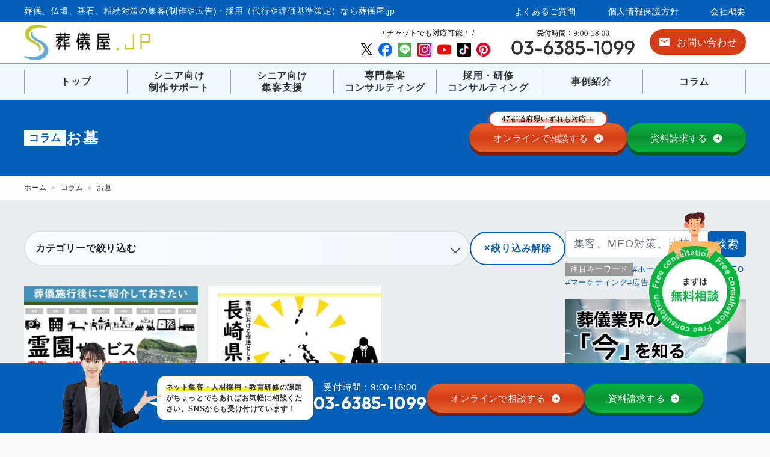

--- FILE ---
content_type: text/html; charset=UTF-8
request_url: https://sougiya.jp/news/tag_news/%E3%81%8A%E5%A2%93/
body_size: 45222
content:
<!doctype html>
<html dir="ltr" lang="ja" prefix="og: https://ogp.me/ns#">

<head>
	<!-- Google Tag Manager -->
<script>(function(w,d,s,l,i){w[l]=w[l]||[];w[l].push({'gtm.start':
new Date().getTime(),event:'gtm.js'});var f=d.getElementsByTagName(s)[0],
j=d.createElement(s),dl=l!='dataLayer'?'&l='+l:'';j.async=true;j.src=
'https://www.googletagmanager.com/gtm.js?id='+i+dl;f.parentNode.insertBefore(j,f);
})(window,document,'script','dataLayer','GTM-NTRHJVV');</script>
<!-- End Google Tag Manager -->
	<!-- Google tag (gtag.js) -->
	<script async src="https://www.googletagmanager.com/gtag/js?id=G-RNHKKMF1PF"></script>
	<script>
		window.dataLayer = window.dataLayer || [];

		function gtag() {
			dataLayer.push(arguments);
		}
		gtag('js', new Date());

		gtag('config', 'G-RNHKKMF1PF');
	</script>
	<meta charset="UTF-8">
	<meta name="viewport" content="width=device-width, initial-scale=1">
	<title>お墓 | 葬儀屋.jp</title>
	<style>img:is([sizes="auto" i], [sizes^="auto," i]) { contain-intrinsic-size: 3000px 1500px }</style>
	
		<!-- All in One SEO 4.9.2 - aioseo.com -->
	<meta name="robots" content="max-snippet:-1, max-image-preview:large, max-video-preview:-1" />
	<meta name="google-site-verification" content="UFU9cM-ifkcUGEAE-NShPv4ShRB_o0bEewob4UJoDx0" />
	<link rel="canonical" href="https://sougiya.jp/news/tag_news/%e3%81%8a%e5%a2%93/" />
	<meta name="generator" content="All in One SEO (AIOSEO) 4.9.2" />
		<script type="application/ld+json" class="aioseo-schema">
			{"@context":"https:\/\/schema.org","@graph":[{"@type":"BreadcrumbList","@id":"https:\/\/sougiya.jp\/news\/tag_news\/%E3%81%8A%E5%A2%93\/#breadcrumblist","itemListElement":[{"@type":"ListItem","@id":"https:\/\/sougiya.jp#listItem","position":1,"name":"\u30db\u30fc\u30e0","item":"https:\/\/sougiya.jp","nextItem":{"@type":"ListItem","@id":"https:\/\/sougiya.jp\/news\/tag_news\/%e3%81%8a%e5%a2%93\/#listItem","name":"\u304a\u5893"}},{"@type":"ListItem","@id":"https:\/\/sougiya.jp\/news\/tag_news\/%e3%81%8a%e5%a2%93\/#listItem","position":2,"name":"\u304a\u5893","previousItem":{"@type":"ListItem","@id":"https:\/\/sougiya.jp#listItem","name":"\u30db\u30fc\u30e0"}}]},{"@type":"CollectionPage","@id":"https:\/\/sougiya.jp\/news\/tag_news\/%E3%81%8A%E5%A2%93\/#collectionpage","url":"https:\/\/sougiya.jp\/news\/tag_news\/%E3%81%8A%E5%A2%93\/","name":"\u304a\u5893 | \u846c\u5100\u5c4b.jp","inLanguage":"ja","isPartOf":{"@id":"https:\/\/sougiya.jp\/#website"},"breadcrumb":{"@id":"https:\/\/sougiya.jp\/news\/tag_news\/%E3%81%8A%E5%A2%93\/#breadcrumblist"}},{"@type":"Organization","@id":"https:\/\/sougiya.jp\/#organization","name":"\u30b7\u30a2\u30f3\u30ba","description":"\u846c\u5100\u3001\u4ecf\u58c7\u3001\u5893\u77f3\u3001\u76f8\u7d9a\u5bfe\u7b56\u306e\u96c6\u5ba2(\u5236\u4f5c\u3084\u5e83\u544a)\u30fb\u63a1\u7528\uff08\u4ee3\u884c\u3084\u8a55\u4fa1\u57fa\u6e96\u7b56\u5b9a\uff09\u306a\u3089\u846c\u5100\u5c4b.jp","url":"https:\/\/sougiya.jp\/","telephone":"+81363851099","logo":{"@type":"ImageObject","url":"https:\/\/sougiya.jp\/wp\/wp-content\/uploads\/2022\/03\/\u846c\u5100\u5c4bJP\u30c8\u30c3\u30d7\u30da\u30fc\u30b8\u30a2\u30a4\u30ad\u30e3\u30c3\u30c1.png","@id":"https:\/\/sougiya.jp\/news\/tag_news\/%E3%81%8A%E5%A2%93\/#organizationLogo","width":1136,"height":665,"caption":"\u846c\u5100\u5c4bJP\u30c8\u30c3\u30d7\u30da\u30fc\u30b8\u30a2\u30a4\u30ad\u30e3\u30c3\u30c1"},"image":{"@id":"https:\/\/sougiya.jp\/news\/tag_news\/%E3%81%8A%E5%A2%93\/#organizationLogo"},"sameAs":["https:\/\/www.facebook.com\/sougiyajp","https:\/\/twitter.com\/sougiyajp","https:\/\/www.instagram.com\/sougiyaJP","https:\/\/www.tiktok.com\/@sougiyajp","https:\/\/jp.pinterest.com\/sougiyajp\/","https:\/\/www.youtube.com\/channel\/UCP1pw9wttwVOtvLfTt-OVHA"]},{"@type":"WebSite","@id":"https:\/\/sougiya.jp\/#website","url":"https:\/\/sougiya.jp\/","name":"\u846c\u5100\u5c4b.jp","description":"\u846c\u5100\u3001\u4ecf\u58c7\u3001\u5893\u77f3\u3001\u76f8\u7d9a\u5bfe\u7b56\u306e\u96c6\u5ba2(\u5236\u4f5c\u3084\u5e83\u544a)\u30fb\u63a1\u7528\uff08\u4ee3\u884c\u3084\u8a55\u4fa1\u57fa\u6e96\u7b56\u5b9a\uff09\u306a\u3089\u846c\u5100\u5c4b.jp","inLanguage":"ja","publisher":{"@id":"https:\/\/sougiya.jp\/#organization"}}]}
		</script>
		<!-- All in One SEO -->

<link rel='dns-prefetch' href='//challenges.cloudflare.com' />
<link rel="alternate" type="application/rss+xml" title="葬儀屋.jp &raquo; フィード" href="https://sougiya.jp/feed/" />
<link rel="alternate" type="application/rss+xml" title="葬儀屋.jp &raquo; コメントフィード" href="https://sougiya.jp/comments/feed/" />
<link rel="alternate" type="application/rss+xml" title="葬儀屋.jp &raquo; お墓 タグ のフィード" href="https://sougiya.jp/news/tag_news/%e3%81%8a%e5%a2%93/feed/" />
<script>
window._wpemojiSettings = {"baseUrl":"https:\/\/s.w.org\/images\/core\/emoji\/16.0.1\/72x72\/","ext":".png","svgUrl":"https:\/\/s.w.org\/images\/core\/emoji\/16.0.1\/svg\/","svgExt":".svg","source":{"concatemoji":"https:\/\/sougiya.jp\/wp\/wp-includes\/js\/wp-emoji-release.min.js?ver=6.8.3"}};
/*! This file is auto-generated */
!function(s,n){var o,i,e;function c(e){try{var t={supportTests:e,timestamp:(new Date).valueOf()};sessionStorage.setItem(o,JSON.stringify(t))}catch(e){}}function p(e,t,n){e.clearRect(0,0,e.canvas.width,e.canvas.height),e.fillText(t,0,0);var t=new Uint32Array(e.getImageData(0,0,e.canvas.width,e.canvas.height).data),a=(e.clearRect(0,0,e.canvas.width,e.canvas.height),e.fillText(n,0,0),new Uint32Array(e.getImageData(0,0,e.canvas.width,e.canvas.height).data));return t.every(function(e,t){return e===a[t]})}function u(e,t){e.clearRect(0,0,e.canvas.width,e.canvas.height),e.fillText(t,0,0);for(var n=e.getImageData(16,16,1,1),a=0;a<n.data.length;a++)if(0!==n.data[a])return!1;return!0}function f(e,t,n,a){switch(t){case"flag":return n(e,"\ud83c\udff3\ufe0f\u200d\u26a7\ufe0f","\ud83c\udff3\ufe0f\u200b\u26a7\ufe0f")?!1:!n(e,"\ud83c\udde8\ud83c\uddf6","\ud83c\udde8\u200b\ud83c\uddf6")&&!n(e,"\ud83c\udff4\udb40\udc67\udb40\udc62\udb40\udc65\udb40\udc6e\udb40\udc67\udb40\udc7f","\ud83c\udff4\u200b\udb40\udc67\u200b\udb40\udc62\u200b\udb40\udc65\u200b\udb40\udc6e\u200b\udb40\udc67\u200b\udb40\udc7f");case"emoji":return!a(e,"\ud83e\udedf")}return!1}function g(e,t,n,a){var r="undefined"!=typeof WorkerGlobalScope&&self instanceof WorkerGlobalScope?new OffscreenCanvas(300,150):s.createElement("canvas"),o=r.getContext("2d",{willReadFrequently:!0}),i=(o.textBaseline="top",o.font="600 32px Arial",{});return e.forEach(function(e){i[e]=t(o,e,n,a)}),i}function t(e){var t=s.createElement("script");t.src=e,t.defer=!0,s.head.appendChild(t)}"undefined"!=typeof Promise&&(o="wpEmojiSettingsSupports",i=["flag","emoji"],n.supports={everything:!0,everythingExceptFlag:!0},e=new Promise(function(e){s.addEventListener("DOMContentLoaded",e,{once:!0})}),new Promise(function(t){var n=function(){try{var e=JSON.parse(sessionStorage.getItem(o));if("object"==typeof e&&"number"==typeof e.timestamp&&(new Date).valueOf()<e.timestamp+604800&&"object"==typeof e.supportTests)return e.supportTests}catch(e){}return null}();if(!n){if("undefined"!=typeof Worker&&"undefined"!=typeof OffscreenCanvas&&"undefined"!=typeof URL&&URL.createObjectURL&&"undefined"!=typeof Blob)try{var e="postMessage("+g.toString()+"("+[JSON.stringify(i),f.toString(),p.toString(),u.toString()].join(",")+"));",a=new Blob([e],{type:"text/javascript"}),r=new Worker(URL.createObjectURL(a),{name:"wpTestEmojiSupports"});return void(r.onmessage=function(e){c(n=e.data),r.terminate(),t(n)})}catch(e){}c(n=g(i,f,p,u))}t(n)}).then(function(e){for(var t in e)n.supports[t]=e[t],n.supports.everything=n.supports.everything&&n.supports[t],"flag"!==t&&(n.supports.everythingExceptFlag=n.supports.everythingExceptFlag&&n.supports[t]);n.supports.everythingExceptFlag=n.supports.everythingExceptFlag&&!n.supports.flag,n.DOMReady=!1,n.readyCallback=function(){n.DOMReady=!0}}).then(function(){return e}).then(function(){var e;n.supports.everything||(n.readyCallback(),(e=n.source||{}).concatemoji?t(e.concatemoji):e.wpemoji&&e.twemoji&&(t(e.twemoji),t(e.wpemoji)))}))}((window,document),window._wpemojiSettings);
</script>
<style id='wp-emoji-styles-inline-css'>

	img.wp-smiley, img.emoji {
		display: inline !important;
		border: none !important;
		box-shadow: none !important;
		height: 1em !important;
		width: 1em !important;
		margin: 0 0.07em !important;
		vertical-align: -0.1em !important;
		background: none !important;
		padding: 0 !important;
	}
</style>
<link rel='stylesheet' id='wp-block-library-css' href='https://sougiya.jp/wp/wp-includes/css/dist/block-library/style.min.css?ver=20210618' media='all' />
<style id='classic-theme-styles-inline-css'>
/*! This file is auto-generated */
.wp-block-button__link{color:#fff;background-color:#32373c;border-radius:9999px;box-shadow:none;text-decoration:none;padding:calc(.667em + 2px) calc(1.333em + 2px);font-size:1.125em}.wp-block-file__button{background:#32373c;color:#fff;text-decoration:none}
</style>
<link rel='stylesheet' id='aioseo/css/src/vue/standalone/blocks/table-of-contents/global.scss-css' href='https://sougiya.jp/wp/wp-content/plugins/all-in-one-seo-pack/dist/Lite/assets/css/table-of-contents/global.e90f6d47.css?ver=4.9.2' media='all' />
<style id='global-styles-inline-css'>
:root{--wp--preset--aspect-ratio--square: 1;--wp--preset--aspect-ratio--4-3: 4/3;--wp--preset--aspect-ratio--3-4: 3/4;--wp--preset--aspect-ratio--3-2: 3/2;--wp--preset--aspect-ratio--2-3: 2/3;--wp--preset--aspect-ratio--16-9: 16/9;--wp--preset--aspect-ratio--9-16: 9/16;--wp--preset--color--black: #000000;--wp--preset--color--cyan-bluish-gray: #abb8c3;--wp--preset--color--white: #ffffff;--wp--preset--color--pale-pink: #f78da7;--wp--preset--color--vivid-red: #cf2e2e;--wp--preset--color--luminous-vivid-orange: #ff6900;--wp--preset--color--luminous-vivid-amber: #fcb900;--wp--preset--color--light-green-cyan: #7bdcb5;--wp--preset--color--vivid-green-cyan: #00d084;--wp--preset--color--pale-cyan-blue: #8ed1fc;--wp--preset--color--vivid-cyan-blue: #0693e3;--wp--preset--color--vivid-purple: #9b51e0;--wp--preset--gradient--vivid-cyan-blue-to-vivid-purple: linear-gradient(135deg,rgba(6,147,227,1) 0%,rgb(155,81,224) 100%);--wp--preset--gradient--light-green-cyan-to-vivid-green-cyan: linear-gradient(135deg,rgb(122,220,180) 0%,rgb(0,208,130) 100%);--wp--preset--gradient--luminous-vivid-amber-to-luminous-vivid-orange: linear-gradient(135deg,rgba(252,185,0,1) 0%,rgba(255,105,0,1) 100%);--wp--preset--gradient--luminous-vivid-orange-to-vivid-red: linear-gradient(135deg,rgba(255,105,0,1) 0%,rgb(207,46,46) 100%);--wp--preset--gradient--very-light-gray-to-cyan-bluish-gray: linear-gradient(135deg,rgb(238,238,238) 0%,rgb(169,184,195) 100%);--wp--preset--gradient--cool-to-warm-spectrum: linear-gradient(135deg,rgb(74,234,220) 0%,rgb(151,120,209) 20%,rgb(207,42,186) 40%,rgb(238,44,130) 60%,rgb(251,105,98) 80%,rgb(254,248,76) 100%);--wp--preset--gradient--blush-light-purple: linear-gradient(135deg,rgb(255,206,236) 0%,rgb(152,150,240) 100%);--wp--preset--gradient--blush-bordeaux: linear-gradient(135deg,rgb(254,205,165) 0%,rgb(254,45,45) 50%,rgb(107,0,62) 100%);--wp--preset--gradient--luminous-dusk: linear-gradient(135deg,rgb(255,203,112) 0%,rgb(199,81,192) 50%,rgb(65,88,208) 100%);--wp--preset--gradient--pale-ocean: linear-gradient(135deg,rgb(255,245,203) 0%,rgb(182,227,212) 50%,rgb(51,167,181) 100%);--wp--preset--gradient--electric-grass: linear-gradient(135deg,rgb(202,248,128) 0%,rgb(113,206,126) 100%);--wp--preset--gradient--midnight: linear-gradient(135deg,rgb(2,3,129) 0%,rgb(40,116,252) 100%);--wp--preset--font-size--small: 13px;--wp--preset--font-size--medium: 20px;--wp--preset--font-size--large: 36px;--wp--preset--font-size--x-large: 42px;--wp--preset--spacing--20: 0.44rem;--wp--preset--spacing--30: 0.67rem;--wp--preset--spacing--40: 1rem;--wp--preset--spacing--50: 1.5rem;--wp--preset--spacing--60: 2.25rem;--wp--preset--spacing--70: 3.38rem;--wp--preset--spacing--80: 5.06rem;--wp--preset--shadow--natural: 6px 6px 9px rgba(0, 0, 0, 0.2);--wp--preset--shadow--deep: 12px 12px 50px rgba(0, 0, 0, 0.4);--wp--preset--shadow--sharp: 6px 6px 0px rgba(0, 0, 0, 0.2);--wp--preset--shadow--outlined: 6px 6px 0px -3px rgba(255, 255, 255, 1), 6px 6px rgba(0, 0, 0, 1);--wp--preset--shadow--crisp: 6px 6px 0px rgba(0, 0, 0, 1);}:where(.is-layout-flex){gap: 0.5em;}:where(.is-layout-grid){gap: 0.5em;}body .is-layout-flex{display: flex;}.is-layout-flex{flex-wrap: wrap;align-items: center;}.is-layout-flex > :is(*, div){margin: 0;}body .is-layout-grid{display: grid;}.is-layout-grid > :is(*, div){margin: 0;}:where(.wp-block-columns.is-layout-flex){gap: 2em;}:where(.wp-block-columns.is-layout-grid){gap: 2em;}:where(.wp-block-post-template.is-layout-flex){gap: 1.25em;}:where(.wp-block-post-template.is-layout-grid){gap: 1.25em;}.has-black-color{color: var(--wp--preset--color--black) !important;}.has-cyan-bluish-gray-color{color: var(--wp--preset--color--cyan-bluish-gray) !important;}.has-white-color{color: var(--wp--preset--color--white) !important;}.has-pale-pink-color{color: var(--wp--preset--color--pale-pink) !important;}.has-vivid-red-color{color: var(--wp--preset--color--vivid-red) !important;}.has-luminous-vivid-orange-color{color: var(--wp--preset--color--luminous-vivid-orange) !important;}.has-luminous-vivid-amber-color{color: var(--wp--preset--color--luminous-vivid-amber) !important;}.has-light-green-cyan-color{color: var(--wp--preset--color--light-green-cyan) !important;}.has-vivid-green-cyan-color{color: var(--wp--preset--color--vivid-green-cyan) !important;}.has-pale-cyan-blue-color{color: var(--wp--preset--color--pale-cyan-blue) !important;}.has-vivid-cyan-blue-color{color: var(--wp--preset--color--vivid-cyan-blue) !important;}.has-vivid-purple-color{color: var(--wp--preset--color--vivid-purple) !important;}.has-black-background-color{background-color: var(--wp--preset--color--black) !important;}.has-cyan-bluish-gray-background-color{background-color: var(--wp--preset--color--cyan-bluish-gray) !important;}.has-white-background-color{background-color: var(--wp--preset--color--white) !important;}.has-pale-pink-background-color{background-color: var(--wp--preset--color--pale-pink) !important;}.has-vivid-red-background-color{background-color: var(--wp--preset--color--vivid-red) !important;}.has-luminous-vivid-orange-background-color{background-color: var(--wp--preset--color--luminous-vivid-orange) !important;}.has-luminous-vivid-amber-background-color{background-color: var(--wp--preset--color--luminous-vivid-amber) !important;}.has-light-green-cyan-background-color{background-color: var(--wp--preset--color--light-green-cyan) !important;}.has-vivid-green-cyan-background-color{background-color: var(--wp--preset--color--vivid-green-cyan) !important;}.has-pale-cyan-blue-background-color{background-color: var(--wp--preset--color--pale-cyan-blue) !important;}.has-vivid-cyan-blue-background-color{background-color: var(--wp--preset--color--vivid-cyan-blue) !important;}.has-vivid-purple-background-color{background-color: var(--wp--preset--color--vivid-purple) !important;}.has-black-border-color{border-color: var(--wp--preset--color--black) !important;}.has-cyan-bluish-gray-border-color{border-color: var(--wp--preset--color--cyan-bluish-gray) !important;}.has-white-border-color{border-color: var(--wp--preset--color--white) !important;}.has-pale-pink-border-color{border-color: var(--wp--preset--color--pale-pink) !important;}.has-vivid-red-border-color{border-color: var(--wp--preset--color--vivid-red) !important;}.has-luminous-vivid-orange-border-color{border-color: var(--wp--preset--color--luminous-vivid-orange) !important;}.has-luminous-vivid-amber-border-color{border-color: var(--wp--preset--color--luminous-vivid-amber) !important;}.has-light-green-cyan-border-color{border-color: var(--wp--preset--color--light-green-cyan) !important;}.has-vivid-green-cyan-border-color{border-color: var(--wp--preset--color--vivid-green-cyan) !important;}.has-pale-cyan-blue-border-color{border-color: var(--wp--preset--color--pale-cyan-blue) !important;}.has-vivid-cyan-blue-border-color{border-color: var(--wp--preset--color--vivid-cyan-blue) !important;}.has-vivid-purple-border-color{border-color: var(--wp--preset--color--vivid-purple) !important;}.has-vivid-cyan-blue-to-vivid-purple-gradient-background{background: var(--wp--preset--gradient--vivid-cyan-blue-to-vivid-purple) !important;}.has-light-green-cyan-to-vivid-green-cyan-gradient-background{background: var(--wp--preset--gradient--light-green-cyan-to-vivid-green-cyan) !important;}.has-luminous-vivid-amber-to-luminous-vivid-orange-gradient-background{background: var(--wp--preset--gradient--luminous-vivid-amber-to-luminous-vivid-orange) !important;}.has-luminous-vivid-orange-to-vivid-red-gradient-background{background: var(--wp--preset--gradient--luminous-vivid-orange-to-vivid-red) !important;}.has-very-light-gray-to-cyan-bluish-gray-gradient-background{background: var(--wp--preset--gradient--very-light-gray-to-cyan-bluish-gray) !important;}.has-cool-to-warm-spectrum-gradient-background{background: var(--wp--preset--gradient--cool-to-warm-spectrum) !important;}.has-blush-light-purple-gradient-background{background: var(--wp--preset--gradient--blush-light-purple) !important;}.has-blush-bordeaux-gradient-background{background: var(--wp--preset--gradient--blush-bordeaux) !important;}.has-luminous-dusk-gradient-background{background: var(--wp--preset--gradient--luminous-dusk) !important;}.has-pale-ocean-gradient-background{background: var(--wp--preset--gradient--pale-ocean) !important;}.has-electric-grass-gradient-background{background: var(--wp--preset--gradient--electric-grass) !important;}.has-midnight-gradient-background{background: var(--wp--preset--gradient--midnight) !important;}.has-small-font-size{font-size: var(--wp--preset--font-size--small) !important;}.has-medium-font-size{font-size: var(--wp--preset--font-size--medium) !important;}.has-large-font-size{font-size: var(--wp--preset--font-size--large) !important;}.has-x-large-font-size{font-size: var(--wp--preset--font-size--x-large) !important;}
:where(.wp-block-post-template.is-layout-flex){gap: 1.25em;}:where(.wp-block-post-template.is-layout-grid){gap: 1.25em;}
:where(.wp-block-columns.is-layout-flex){gap: 2em;}:where(.wp-block-columns.is-layout-grid){gap: 2em;}
:root :where(.wp-block-pullquote){font-size: 1.5em;line-height: 1.6;}
</style>
<link rel='stylesheet' id='contact-form-7-css' href='https://sougiya.jp/wp/wp-content/plugins/contact-form-7/includes/css/styles.css?ver=6.1.4' media='all' />
<link rel='stylesheet' id='toc-screen-css' href='https://sougiya.jp/wp/wp-content/plugins/table-of-contents-plus/screen.min.css?ver=2411.1' media='all' />
<link rel='stylesheet' id='slick-css' href='https://sougiya.jp/wp/wp-content/themes/sougiya-jp-child/js/slick/slick.css?ver=1.0.0' media='all' />
<link rel='stylesheet' id='slick-theme-css' href='https://sougiya.jp/wp/wp-content/themes/sougiya-jp-child/js/slick/slick-theme.css?ver=1.0.0' media='all' />
<link rel='stylesheet' id='modal-theme-css' href='https://sougiya.jp/wp/wp-content/themes/sougiya-jp-child/css/modal-video.min.css?ver=1.0.0' media='all' />
<link rel='stylesheet' id='coomon-css' href='https://sougiya.jp/wp/wp-content/themes/sougiya-jp-child/css/bootstrap.css?ver=1.0.0' media='all' />
<link rel='stylesheet' id='sougiya-jp-style-css' href='https://sougiya.jp/wp/wp-content/themes/sougiya-jp-child/style.css?ver=1.0.0' media='all' />
<link rel='stylesheet' id='fancybox-css' href='https://sougiya.jp/wp/wp-content/plugins/easy-fancybox/fancybox/1.5.4/jquery.fancybox.min.css?ver=20210618' media='screen' />
<link rel='stylesheet' id='tablepress-default-css' href='https://sougiya.jp/wp/wp-content/tablepress-combined.min.css?ver=14' media='all' />
<script src="https://sougiya.jp/wp/wp-includes/js/jquery/jquery.min.js?ver=3.7.1" id="jquery-core-js"></script>
<script src="https://sougiya.jp/wp/wp-includes/js/jquery/jquery-migrate.min.js?ver=3.4.1" id="jquery-migrate-js"></script>
<link rel="https://api.w.org/" href="https://sougiya.jp/wp-json/" /><link rel="alternate" title="JSON" type="application/json" href="https://sougiya.jp/wp-json/wp/v2/tag_news/551" /><link rel="EditURI" type="application/rsd+xml" title="RSD" href="https://sougiya.jp/wp/xmlrpc.php?rsd" />
<meta name="generator" content="WordPress 6.8.3" />
<noscript><style>.lazyload[data-src]{display:none !important;}</style></noscript><style>.lazyload{background-image:none !important;}.lazyload:before{background-image:none !important;}</style><link rel="icon" href="https://sougiya.jp/wp/wp-content/uploads/2025/09/cropped-favicon192_192-32x32.png" sizes="32x32" />
<link rel="icon" href="https://sougiya.jp/wp/wp-content/uploads/2025/09/cropped-favicon192_192-192x192.png" sizes="192x192" />
<link rel="apple-touch-icon" href="https://sougiya.jp/wp/wp-content/uploads/2025/09/cropped-favicon192_192-180x180.png" />
<meta name="msapplication-TileImage" content="https://sougiya.jp/wp/wp-content/uploads/2025/09/cropped-favicon192_192-270x270.png" />
		<style id="wp-custom-css">
			.page-id-7958 .footer-ban{
   display:none;
}
.grecaptcha-badge { visibility: hidden; }

.iframe-graph-interactive{
	overflow: auto !important;
}

.iframe-graph-interactive iframe{
	max-width: initial !important;
}		</style>
		</head>

<body class="archive tax-tag_news term-551 wp-theme-sougiya-jp wp-child-theme-sougiya-jp-child hfeed">
	<!-- Google Tag Manager (noscript) -->
<noscript><iframe src="https://www.googletagmanager.com/ns.html?id=GTM-NTRHJVV"
height="0" width="0" style="display:none;visibility:hidden"></iframe></noscript>
<!-- End Google Tag Manager (noscript) -->
	<header class="block-site-header sticky-top">

		<div class="site-header-bar" style="height: 36px;">
			<div class="wrap-site-header-bar container-fluid">
				<div class="d-flex align-items-center justify-content-between">
					<div class="site-header-bar__left">
						<h1 class="site-header-bar__headding small">
							葬儀、仏壇、墓石、相続対策の集客(制作や広告)・採用（代行や評価基準策定）なら葬儀屋.jp
						</h1>
					</div>
					<div class="site-header-bar__right">
						<ul class="site-header-bar__list d-flex">
							<li class="site-header-bar__item">
								<a href="https://sougiya.jp/faq" class="site-header-bar__link small">
									よくあるご質問
								</a>
							</li>
							<li class="site-header-bar__item">
								<a href="https://sougiya.jp/privacy" class="site-header-bar__link small">
									個人情報保護方針
								</a>
							</li>
							<li class="site-header-bar__item">
								<a href="https://sougiya.jp/company" class="site-header-bar__link small">
									会社概要
								</a>
							</li>
						</ul>
					</div>
				</div>
			</div>
		</div>

		<div class="site-header">
			<div class="wrap-site-header container-fluid">
				<div class="d-flex justify-content-between justify-content-xl-start">
					<div class="site-header__left">
						<a href="https://sougiya.jp">
							<img src="[data-uri]" alt="葬儀屋.jp" class="img-fluid site-header__title-img lazyload" data-src="https://sougiya.jp/wp/wp-content/themes/sougiya-jp-child/images/logo.png" decoding="async" data-eio-rwidth="250" data-eio-rheight="70"><noscript><img src="https://sougiya.jp/wp/wp-content/themes/sougiya-jp-child/images/logo.png" alt="葬儀屋.jp" class="img-fluid site-header__title-img" data-eio="l"></noscript>
						</a>
					</div>
					<div class="site-header__center">
						<div class="d-flex flex-column align-items-end ">
							<div class="d-flex justify-content-end site-header__center-first">
								<div class="site-header__sns d-flex flex-column algin-items-center">
									<div class="site-header__sns__note">\ チャットでも対応可能！ /</div>
									<ul class="d-flex parts-sns-list">
										<li class="flex-fill">
											<a href="https://twitter.com/sougiyajp" target="_blank" rel="noopener">
												<img src="[data-uri]" class="img-fluid parts-sns-img parts-sns-img__twitter lazyload" alt="Twitter" data-src="https://sougiya.jp/wp/wp-content/themes/sougiya-jp-child/images/header-sns-twitter.svg" decoding="async"><noscript><img src="https://sougiya.jp/wp/wp-content/themes/sougiya-jp-child/images/header-sns-twitter.svg" class="img-fluid parts-sns-img parts-sns-img__twitter" alt="Twitter" data-eio="l"></noscript>
											</a>
										</li>
										<li class="flex-fill">
											<a href="https://www.facebook.com/sougiyajp" target="_blank" rel="noopener">
												<img src="[data-uri]" class="img-fluid parts-sns-img lazyload" alt="facebook" data-src="https://sougiya.jp/wp/wp-content/themes/sougiya-jp-child/images/header-sns-facebook.svg" decoding="async"><noscript><img src="https://sougiya.jp/wp/wp-content/themes/sougiya-jp-child/images/header-sns-facebook.svg" class="img-fluid parts-sns-img" alt="facebook" data-eio="l"></noscript>
											</a>
										</li>
										<li class="flex-fill">
											<a href="https://liff.line.me/1645278921-kWRPP32q/?accountId=844uoypm" target="_blank" rel="noopener">
												<img src="[data-uri]" class="img-fluid parts-sns-img lazyload" alt="LINE" data-src="https://sougiya.jp/wp/wp-content/themes/sougiya-jp-child/images/header-sns-line.svg" decoding="async"><noscript><img src="https://sougiya.jp/wp/wp-content/themes/sougiya-jp-child/images/header-sns-line.svg" class="img-fluid parts-sns-img" alt="LINE" data-eio="l"></noscript>
											</a>
										</li>
										<li class="flex-fill">
											<a href="https://www.instagram.com/sougiyajp1/" target="_blank" rel="noopener">
												<img src="[data-uri]" class="img-fluid parts-sns-img lazyload" alt="intstagram" data-src="https://sougiya.jp/wp/wp-content/themes/sougiya-jp-child/images/header-sns-instagram.svg" decoding="async"><noscript><img src="https://sougiya.jp/wp/wp-content/themes/sougiya-jp-child/images/header-sns-instagram.svg" class="img-fluid parts-sns-img" alt="intstagram" data-eio="l"></noscript>
											</a>
										</li>
										<li class="flex-fill">
											<a href="https://www.youtube.com/channel/UCP1pw9wttwVOtvLfTt-OVHA/" target="_blank" rel="noopener">
												<img src="[data-uri]" class="img-fluid parts-sns-img lazyload" alt="intstagram" data-src="https://sougiya.jp/wp/wp-content/themes/sougiya-jp-child/images/header-sns-youtube.svg" decoding="async"><noscript><img src="https://sougiya.jp/wp/wp-content/themes/sougiya-jp-child/images/header-sns-youtube.svg" class="img-fluid parts-sns-img" alt="intstagram" data-eio="l"></noscript>
											</a>
										</li>
										<li class="flex-fill">
											<a href="https://www.tiktok.com/@sougiyajp" target="_blank" rel="noopener">
												<img src="[data-uri]" class="img-fluid parts-sns-img lazyload" alt="intstagram" data-src="https://sougiya.jp/wp/wp-content/themes/sougiya-jp-child/images/header-sns-tikitok.svg" decoding="async"><noscript><img src="https://sougiya.jp/wp/wp-content/themes/sougiya-jp-child/images/header-sns-tikitok.svg" class="img-fluid parts-sns-img" alt="intstagram" data-eio="l"></noscript>
											</a>
										</li>
										<li class="flex-fill">
											<a href="https://www.pinterest.jp/sougiyajp/" target="_blank" rel="noopener">
												<img src="[data-uri]" class="img-fluid parts-sns-img lazyload" alt="intstagram" data-src="https://sougiya.jp/wp/wp-content/themes/sougiya-jp-child/images/header-sns-pinterest.svg" decoding="async"><noscript><img src="https://sougiya.jp/wp/wp-content/themes/sougiya-jp-child/images/header-sns-pinterest.svg" class="img-fluid parts-sns-img" alt="intstagram" data-eio="l"></noscript>
											</a>
										</li>
									</ul>
								</div>
								<div class="site-header__tel">
									<a href="tel:03-6385-1099">
										<img src="[data-uri]" alt="03-6385-1099" class="img-fluid site-header__tel-img lazyload" data-src="https://sougiya.jp/wp/wp-content/themes/sougiya-jp-child/images/header-tel-new.png" decoding="async" data-eio-rwidth="405" data-eio-rheight="83"><noscript><img src="https://sougiya.jp/wp/wp-content/themes/sougiya-jp-child/images/header-tel-new.png" alt="03-6385-1099" class="img-fluid site-header__tel-img" data-eio="l"></noscript>
									</a>
								</div>
							</div>
						</div>
					</div>
					<div class="site-header__right">
						<div class="d-flex flex-column align-items-end">
							<a href="https://sougiya.jp/contact" class="site-header__contact">
								<img src="[data-uri]" alt="お問い合わせページへ" class="img-fluid lazyload" " data-src="https://sougiya.jp/wp/wp-content/themes/sougiya-jp-child/images/header-contact-button-icon.png" decoding="async" data-eio-rwidth="21" data-eio-rheight="21"><noscript><img src="https://sougiya.jp/wp/wp-content/themes/sougiya-jp-child/images/header-contact-button-icon.png" alt="お問い合わせページへ" class="img-fluid" " data-eio="l"></noscript>
								お問い合わせ
							</a>
						</div>
					</div>
				</div>
			</div>
			<div class="site-header__nav">
				<nav id="site-navigation" class="main-navigation navbar navbar-expand-xl navbar-light"  aria-label="メインナビゲーション">
					<a href="tel:03-6385-1099" class="navbar-tel-button" type="button"><img src="[data-uri]" alt="" role="presentation" class="img-fluid header-tel-button__img lazyload" data-src="https://sougiya.jp/wp/wp-content/themes/sougiya-jp-child/images/header-tel-button.svg" decoding="async"><noscript><img src="https://sougiya.jp/wp/wp-content/themes/sougiya-jp-child/images/header-tel-button.svg" alt="" role="presentation" class="img-fluid header-tel-button__img" data-eio="l"></noscript>電話する</a>
					<button class="navbar-toggler" type="button" data-toggle="collapse" data-target="#navbarSupportedContent" aria-controls="navbarSupportedContent" aria-expanded="false" aria-label="Toggle navigation" title="メニュー">
						<span></span><span></span><span></span>
					</button>
					<div class="resoponsive-block collapse navbar-collapse" id="navbarSupportedContent">
						
						<div class="resoponsive-block__pc">
							<div class="menu-header-menu-container"><ul id="menu-header-menu" class="menu"><li id="menu-item-35019" class="menu-item menu-item-type-post_type menu-item-object-page menu-item-home menu-item-35019"><a href="https://sougiya.jp/">トップ</a></li>
<li id="menu-item-34998" class="menu-item menu-item-type-post_type menu-item-object-page menu-item-34998"><a href="https://sougiya.jp/senior-production/">シニア向け<br>制作サポート</a></li>
<li id="menu-item-34997" class="menu-item menu-item-type-post_type menu-item-object-page menu-item-34997"><a href="https://sougiya.jp/senior-marketing/">シニア向け<br>集客支援</a></li>
<li id="menu-item-34996" class="menu-item menu-item-type-post_type menu-item-object-page menu-item-34996"><a href="https://sougiya.jp/marketing-consulting/">専門集客<br>コンサルティング</a></li>
<li id="menu-item-34995" class="menu-item menu-item-type-post_type menu-item-object-page menu-item-34995"><a href="https://sougiya.jp/training-consulting/">採用・研修<br>コンサルティング</a></li>
<li id="menu-item-35027" class="menu-item menu-item-type-post_type menu-item-object-page menu-item-35027"><a href="https://sougiya.jp/case-studies/">事例紹介</a></li>
<li id="menu-item-35015" class="menu-item menu-item-type-custom menu-item-object-custom menu-item-35015"><a href="/news/">コラム</a></li>
</ul></div>						</div>
						
						<div class="resoponsive-block__mobile">
							
							<div class="site-header__tel">
								<a href="tel:03-6385-1099">
									<img src="[data-uri]" alt="03-6385-1099" class="img-fluid site-header__tel-img lazyload" data-src="https://sougiya.jp/wp/wp-content/themes/sougiya-jp-child/images/header-tel-new.png" decoding="async" data-eio-rwidth="405" data-eio-rheight="83"><noscript><img src="https://sougiya.jp/wp/wp-content/themes/sougiya-jp-child/images/header-tel-new.png" alt="03-6385-1099" class="img-fluid site-header__tel-img" data-eio="l"></noscript>
								</a>
							</div>
							
							<div class="contact-buttons">
								<a href="https://sougiya.jp/contact/" class="contact-buttons__online"><span class="contact-buttons__online__small">オンラインで</span>相談する</a>
								<a href="https://sougiya.jp/contact/" class="contact-buttons__info">資料請求する</a>
							</div>
							
							<div class="menu-header-menu-mobile-container"><ul id="menu-header-menu-mobile" class="menu"><li id="menu-item-35018" class="menu-item menu-item-type-post_type menu-item-object-page menu-item-home menu-item-35018"><a href="https://sougiya.jp/">トップ</a></li>
<li id="menu-item-35012" class="menu-item menu-item-type-post_type menu-item-object-page menu-item-35012"><a href="https://sougiya.jp/senior-production/">シニア向け制作サポート</a></li>
<li id="menu-item-35011" class="menu-item menu-item-type-post_type menu-item-object-page menu-item-35011"><a href="https://sougiya.jp/senior-marketing/">シニア向け集客支援</a></li>
<li id="menu-item-35010" class="menu-item menu-item-type-post_type menu-item-object-page menu-item-35010"><a href="https://sougiya.jp/marketing-consulting/">専門集客コンサルティング</a></li>
<li id="menu-item-35009" class="menu-item menu-item-type-post_type menu-item-object-page menu-item-35009"><a href="https://sougiya.jp/training-consulting/">採用・研修コンサルティング</a></li>
<li id="menu-item-26507" class="menu-item menu-item-type-custom menu-item-object-custom menu-item-26507"><a href="https://sougiya.jp/wp/inhouse/">事例紹介</a></li>
<li id="menu-item-35014" class="menu-item menu-item-type-custom menu-item-object-custom menu-item-35014"><a href="/news/">コラム</a></li>
<li id="menu-item-26542" class="menu-item menu-item-type-post_type menu-item-object-page menu-item-26542"><a href="https://sougiya.jp/faq/">よくあるご質問</a></li>
<li id="menu-item-8035" class="menu-item menu-item-type-post_type menu-item-object-page menu-item-8035"><a href="https://sougiya.jp/contact/">お問い合わせ</a></li>
<li id="menu-item-32136" class="menu-item menu-item-type-custom menu-item-object-custom menu-item-32136"><a target="_blank" href="https://en-gage.net/cyanz_jobs/">採用情報</a></li>
<li id="menu-item-8037" class="menu-item menu-item-type-post_type menu-item-object-page menu-item-8037"><a href="https://sougiya.jp/company/">会社概要</a></li>
</ul></div>							<div class="resoponsive-block__mobile-sns">
								<div class="site-header__sns__note">\ チャットでも対応可能！ /</div>
								<ul class="d-flex parts-sns-list mx-auto">
									<li class="flex-fill">
										<a href="https://twitter.com/sougiyajp" target="_blank" rel="noopener">
											<img src="[data-uri]" class="img-fluid parts-sns-img lazyload" alt="Twitter" data-src="https://sougiya.jp/wp/wp-content/themes/sougiya-jp-child/images/header-sns-twitter.svg" decoding="async"><noscript><img src="https://sougiya.jp/wp/wp-content/themes/sougiya-jp-child/images/header-sns-twitter.svg" class="img-fluid parts-sns-img" alt="Twitter" data-eio="l"></noscript>
										</a>
									</li>
									<li class="flex-fill">
										<a href="https://www.facebook.com/sougiyajp" target="_blank" rel="noopener">
											<img src="[data-uri]" class="img-fluid parts-sns-img lazyload" alt="facebook" data-src="https://sougiya.jp/wp/wp-content/themes/sougiya-jp-child/images/header-sns-facebook.svg" decoding="async"><noscript><img src="https://sougiya.jp/wp/wp-content/themes/sougiya-jp-child/images/header-sns-facebook.svg" class="img-fluid parts-sns-img" alt="facebook" data-eio="l"></noscript>
										</a>
									</li>
									<li class="flex-fill">
										<a href="https://liff.line.me/1645278921-kWRPP32q/?accountId=844uoypm" target="_blank" rel="noopener">
											<img src="[data-uri]" class="img-fluid parts-sns-img lazyload" alt="LINE" data-src="https://sougiya.jp/wp/wp-content/themes/sougiya-jp-child/images/header-sns-line.svg" decoding="async"><noscript><img src="https://sougiya.jp/wp/wp-content/themes/sougiya-jp-child/images/header-sns-line.svg" class="img-fluid parts-sns-img" alt="LINE" data-eio="l"></noscript>
										</a>
									</li>
									<li class="flex-fill">
										<a href="https://www.instagram.com/sougiyajp1/" target="_blank" rel="noopener">
											<img src="[data-uri]" class="img-fluid parts-sns-img lazyload" alt="intstagram" data-src="https://sougiya.jp/wp/wp-content/themes/sougiya-jp-child/images/header-sns-instagram.svg" decoding="async"><noscript><img src="https://sougiya.jp/wp/wp-content/themes/sougiya-jp-child/images/header-sns-instagram.svg" class="img-fluid parts-sns-img" alt="intstagram" data-eio="l"></noscript>
										</a>
									</li>
									<li class="flex-fill">
										<a href="https://www.youtube.com/channel/UCP1pw9wttwVOtvLfTt-OVHA/" target="_blank" rel="noopener">
											<img src="[data-uri]" class="img-fluid parts-sns-img lazyload" alt="intstagram" data-src="https://sougiya.jp/wp/wp-content/themes/sougiya-jp-child/images/header-sns-youtube.svg" decoding="async"><noscript><img src="https://sougiya.jp/wp/wp-content/themes/sougiya-jp-child/images/header-sns-youtube.svg" class="img-fluid parts-sns-img" alt="intstagram" data-eio="l"></noscript>
										</a>
									</li>
									<li class="flex-fill">
										<a href="https://www.tiktok.com/@sougiyajp" target="_blank" rel="noopener">
											<img src="[data-uri]" class="img-fluid parts-sns-img lazyload" alt="intstagram" data-src="https://sougiya.jp/wp/wp-content/themes/sougiya-jp-child/images/header-sns-tikitok.svg" decoding="async"><noscript><img src="https://sougiya.jp/wp/wp-content/themes/sougiya-jp-child/images/header-sns-tikitok.svg" class="img-fluid parts-sns-img" alt="intstagram" data-eio="l"></noscript>
										</a>
									</li>
									<li class="flex-fill">
										<a href="https://www.pinterest.jp/sougiyajp/" target="_blank" rel="noopener">
											<img src="[data-uri]" class="img-fluid parts-sns-img lazyload" alt="intstagram" data-src="https://sougiya.jp/wp/wp-content/themes/sougiya-jp-child/images/header-sns-pinterest.svg" decoding="async"><noscript><img src="https://sougiya.jp/wp/wp-content/themes/sougiya-jp-child/images/header-sns-pinterest.svg" class="img-fluid parts-sns-img" alt="intstagram" data-eio="l"></noscript>
										</a>
									</li>
								</ul>
							</div>
						</div>
					</div>
				</nav>
			</div>
		</div>

	</header>

	<main>
<main id="main">

<!-- ============================
     heroセクション
============================= -->
<section aria-labelledby="hero-title" class="hero-cases">
	<div class="hero-cases__inner container">
		<div class="hero-cases__content">
							<h1 class="hero-cases__title" id="hero-title"><span class="ttl-main">コラム</span><span class="ttl-sub">お墓</span></h1>
						<div class="contact-buttons">
				<a class="contact-buttons__online" href="https://sougiya.jp/contact/"><span class="contact-buttons__online__note"><span>47都道府県いずれも対応！</span></span><span class="contact-buttons__online__small">オンラインで</span>相談する</a>
				<a class="contact-buttons__info" href="https://sougiya.jp/contact/">資料請求する</a>
			</div>
		</div>
	</div>
</section>


<nav class="breadcrumbs" aria-label="パンくずリスト">
  <div class="breadcrumbs__inner">

    <!-- ホーム -->
    <a href="https://sougiya.jp">ホーム</a>

            <span class="sep">»</span>
        <a href="https://sougiya.jp/news/">コラム</a>

        <span class="sep">»</span>
        <span class="current">お墓</span>


    
  </div>
</nav>



<!-- ============================
     コンテンツ（記事一覧 + サイドバー）
============================= -->
<section class="archive--content-column">
  <div class="archive--content-column--inner container">
    <div class="archive--news-card-container">
      <!-- 左側：記事一覧 -->
      <section class="archive--news-card-container--left">
        <!-- ============================
            カテゴリフィルター
        ============================= -->
        <section class="archive--news-cat-filter">
            <div class="archive--news-cat-filter__head">
                <button
                  class="archive--news-cat-filter__toggle js-news-cat-filter-toggle"
                  type="button"
                  aria-expanded="false"
                  aria-controls="news-cat-filter-panel-69709e14e2f00"
                >
                  <span class="archive--news-cat-filter--title">カテゴリーで絞り込む</span>
                  <span class="archive--news-cat-filter__chevron" aria-hidden="true"></span>
                </button>
                                <a class="archive--news-cat-filter__reset btn btn-sm btn-outline-primary is-active"
                   href="https://sougiya.jp/news/"
                   >
                  絞り込み解除
                </a>
            </div>
            <div id="news-cat-filter-panel-69709e14e2f00" class="archive--news-cat-filter__panel">
              <div class="archive--news-cat-filter__grid">
                                                    <a
                        href="https://sougiya.jp/news/taxonomy_news/support-case/"
                        class="news-cat-card "
                    >
                        <div class="news-cat-card__icon">
                                                      <img src="[data-uri]" alt="" aria-hidden="true" data-src="https://sougiya.jp/wp/wp-content/themes/sougiya-jp-child/images/icons/browser-solid-full.svg" decoding="async" class="lazyload"><noscript><img src="https://sougiya.jp/wp/wp-content/themes/sougiya-jp-child/images/icons/browser-solid-full.svg" alt="" aria-hidden="true" data-eio="l"></noscript>
                                                  </div>
                        <div class="news-cat-card__body">
                            <h4>お客様導入・制作実績</h4>
                        </div>
                        <span class="news-cat-card__arrow" aria-hidden="true"></span>
                    </a>
                                    <a
                        href="https://sougiya.jp/news/taxonomy_news/homepage/"
                        class="news-cat-card "
                    >
                        <div class="news-cat-card__icon">
                                                      <img src="[data-uri]" alt="" aria-hidden="true" data-src="https://sougiya.jp/wp/wp-content/themes/sougiya-jp-child/images/icons/user-tie-hair-solid-full.svg" decoding="async" class="lazyload"><noscript><img src="https://sougiya.jp/wp/wp-content/themes/sougiya-jp-child/images/icons/user-tie-hair-solid-full.svg" alt="" aria-hidden="true" data-eio="l"></noscript>
                                                  </div>
                        <div class="news-cat-card__body">
                            <h4>葬儀社ホームページ制作と活用方法</h4>
                        </div>
                        <span class="news-cat-card__arrow" aria-hidden="true"></span>
                    </a>
                                    <a
                        href="https://sougiya.jp/news/taxonomy_news/recruitment/"
                        class="news-cat-card "
                    >
                        <div class="news-cat-card__icon">
                                                      <img src="[data-uri]" alt="" aria-hidden="true" data-src="https://sougiya.jp/wp/wp-content/themes/sougiya-jp-child/images/icons/user-tie-hair-long-solid-full.svg" decoding="async" class="lazyload"><noscript><img src="https://sougiya.jp/wp/wp-content/themes/sougiya-jp-child/images/icons/user-tie-hair-long-solid-full.svg" alt="" aria-hidden="true" data-eio="l"></noscript>
                                                  </div>
                        <div class="news-cat-card__body">
                            <h4>葬儀社の採用・人材育成</h4>
                        </div>
                        <span class="news-cat-card__arrow" aria-hidden="true"></span>
                    </a>
                                    <a
                        href="https://sougiya.jp/news/taxonomy_news/attracting-customers/"
                        class="news-cat-card "
                    >
                        <div class="news-cat-card__icon">
                                                      <img src="[data-uri]" alt="" aria-hidden="true" data-src="https://sougiya.jp/wp/wp-content/themes/sougiya-jp-child/images/icons/people-line-solid-full.svg" decoding="async" class="lazyload"><noscript><img src="https://sougiya.jp/wp/wp-content/themes/sougiya-jp-child/images/icons/people-line-solid-full.svg" alt="" aria-hidden="true" data-eio="l"></noscript>
                                                  </div>
                        <div class="news-cat-card__body">
                            <h4>葬儀社集客力向上</h4>
                        </div>
                        <span class="news-cat-card__arrow" aria-hidden="true"></span>
                    </a>
                                    <a
                        href="https://sougiya.jp/news/taxonomy_news/streamline/"
                        class="news-cat-card "
                    >
                        <div class="news-cat-card__icon">
                                                      <img src="[data-uri]" alt="" aria-hidden="true" data-src="https://sougiya.jp/wp/wp-content/themes/sougiya-jp-child/images/icons/chart-user-regular-full.svg" decoding="async" class="lazyload"><noscript><img src="https://sougiya.jp/wp/wp-content/themes/sougiya-jp-child/images/icons/chart-user-regular-full.svg" alt="" aria-hidden="true" data-eio="l"></noscript>
                                                  </div>
                        <div class="news-cat-card__body">
                            <h4>葬儀社業務改善・効率化</h4>
                        </div>
                        <span class="news-cat-card__arrow" aria-hidden="true"></span>
                    </a>
                                    <a
                        href="https://sougiya.jp/news/taxonomy_news/service-list/"
                        class="news-cat-card "
                    >
                        <div class="news-cat-card__icon">
                                                      <img src="[data-uri]" alt="" aria-hidden="true" data-src="https://sougiya.jp/wp/wp-content/themes/sougiya-jp-child/images/icons/user-tie-hair-solid-full.svg" decoding="async" class="lazyload"><noscript><img src="https://sougiya.jp/wp/wp-content/themes/sougiya-jp-child/images/icons/user-tie-hair-solid-full.svg" alt="" aria-hidden="true" data-eio="l"></noscript>
                                                  </div>
                        <div class="news-cat-card__body">
                            <h4>葬儀屋.jpのサービス紹介</h4>
                        </div>
                        <span class="news-cat-card__arrow" aria-hidden="true"></span>
                    </a>
                                    <a
                        href="https://sougiya.jp/news/taxonomy_news/seo-content/"
                        class="news-cat-card "
                    >
                        <div class="news-cat-card__icon">
                                                      <img src="[data-uri]" alt="" aria-hidden="true" data-src="https://sougiya.jp/wp/wp-content/themes/sougiya-jp-child/images/icons/browser-solid-full.svg" decoding="async" class="lazyload"><noscript><img src="https://sougiya.jp/wp/wp-content/themes/sougiya-jp-child/images/icons/browser-solid-full.svg" alt="" aria-hidden="true" data-eio="l"></noscript>
                                                  </div>
                        <div class="news-cat-card__body">
                            <h4>葬儀社向けSEOコンテンツ制作</h4>
                        </div>
                        <span class="news-cat-card__arrow" aria-hidden="true"></span>
                    </a>
                              </div>
            </div>
        </section>

        <!-- ============================
            検索フォーム
        ============================= -->
        <section id="search-2" class="widget widget_search">
          <form role="search" method="get" class="search-form" action="https://sougiya.jp/">
				<label>
					<span class="screen-reader-text">検索:</span>
					<input type="search" class="search-field" placeholder="集客、MEO対策、比較" value="" name="s" />
				</label>
				<input type="submit" class="search-submit" value="検索" />
			</form>        </section>

                  <ul class="archive--news-card-list">
                          <li class="archive--news-card-item">
                <article class="archive--news-card">
                  <a href="https://sougiya.jp/news/reien-service-shoukai/">
                    <!-- サムネ -->
                    <figure class="archive--news-card--thumb">
                      <img width="600" height="348" src="https://sougiya.jp/wp/wp-content/uploads/2024/05/top-reien-shoukai-600x348.jpg" class="attachment-medium size-medium wp-post-image" alt="霊園紹介サービスアイキャッチ" decoding="async" fetchpriority="high" srcset="https://sougiya.jp/wp/wp-content/uploads/2024/05/top-reien-shoukai-600x348.jpg 600w, https://sougiya.jp/wp/wp-content/uploads/2024/05/top-reien-shoukai-1024x593.jpg 1024w, https://sougiya.jp/wp/wp-content/uploads/2024/05/top-reien-shoukai-300x174.jpg 300w, https://sougiya.jp/wp/wp-content/uploads/2024/05/top-reien-shoukai-768x445.jpg 768w, https://sougiya.jp/wp/wp-content/uploads/2024/05/top-reien-shoukai.jpg 1070w" sizes="(max-width: 600px) 100vw, 600px" />                    </figure>
                    <!-- 本文 -->
                    <div class="archive--news-card--content">
                      <header class="archive--news-card--meta">
                        <time class="archive--news-card--date"
                              datetime="2024-05-21">
                          公開日：2024.05.21                        </time>
                                                  <time class="archive--news-card--update"
                                datetime="2025-10-17">
                            更新日：2025.10.17                          </time>
                                              </header>
                      <h3 class="archive--news-card--title">
                        葬儀社さんのホームページで紹介したい「霊園」の紹介方法を徹底解説                      </h3>
                      <div class="archive--news-card--excerpt">
                        <p>葬儀を終えたご遺族様にとって、遺骨を埋葬して故人様の供養を継続的におこなうための霊園の選定はとても重要です。 葬儀社様でも葬儀と合わせて霊園に関する相談を受ける…</p>
                      </div>
                    </div>
                  </a>
                </article>
              </li>
                          <li class="archive--news-card-item">
                <article class="archive--news-card">
                  <a href="https://sougiya.jp/news/nagasakiken-sougi-shikitari/">
                    <!-- サムネ -->
                    <figure class="archive--news-card--thumb">
                      <img width="600" height="361" src="[data-uri]" class="attachment-medium size-medium wp-post-image lazyload" alt="長崎県の葬儀しきたり" decoding="async"  sizes="(max-width: 600px) 100vw, 600px" data-src="https://sougiya.jp/wp/wp-content/uploads/2022/10/長崎県の葬儀しきたり-600x361.jpg" data-srcset="https://sougiya.jp/wp/wp-content/uploads/2022/10/長崎県の葬儀しきたり-600x361.jpg 600w, https://sougiya.jp/wp/wp-content/uploads/2022/10/長崎県の葬儀しきたり-1024x615.jpg 1024w, https://sougiya.jp/wp/wp-content/uploads/2022/10/長崎県の葬儀しきたり-300x180.jpg 300w, https://sougiya.jp/wp/wp-content/uploads/2022/10/長崎県の葬儀しきたり-768x462.jpg 768w, https://sougiya.jp/wp/wp-content/uploads/2022/10/長崎県の葬儀しきたり.jpg 1040w" data-eio-rwidth="600" data-eio-rheight="361" /><noscript><img width="600" height="361" src="https://sougiya.jp/wp/wp-content/uploads/2022/10/長崎県の葬儀しきたり-600x361.jpg" class="attachment-medium size-medium wp-post-image" alt="長崎県の葬儀しきたり" decoding="async" srcset="https://sougiya.jp/wp/wp-content/uploads/2022/10/長崎県の葬儀しきたり-600x361.jpg 600w, https://sougiya.jp/wp/wp-content/uploads/2022/10/長崎県の葬儀しきたり-1024x615.jpg 1024w, https://sougiya.jp/wp/wp-content/uploads/2022/10/長崎県の葬儀しきたり-300x180.jpg 300w, https://sougiya.jp/wp/wp-content/uploads/2022/10/長崎県の葬儀しきたり-768x462.jpg 768w, https://sougiya.jp/wp/wp-content/uploads/2022/10/長崎県の葬儀しきたり.jpg 1040w" sizes="(max-width: 600px) 100vw, 600px" data-eio="l" /></noscript>                    </figure>
                    <!-- 本文 -->
                    <div class="archive--news-card--content">
                      <header class="archive--news-card--meta">
                        <time class="archive--news-card--date"
                              datetime="2022-10-09">
                          公開日：2022.10.09                        </time>
                                                  <time class="archive--news-card--update"
                                datetime="2025-10-17">
                            更新日：2025.10.17                          </time>
                                              </header>
                      <h3 class="archive--news-card--title">
                        長崎県の葬儀における作法としきたり                      </h3>
                      <div class="archive--news-card--excerpt">
                        <p>県内に存在する島の数が日本一の長崎県には971の島があり、そのうち74島は人々が暮らす有人島です。 島嶼部は対馬島地域・壱岐島地域・五島列島地域・平戸諸島地域・…</p>
                      </div>
                    </div>
                  </a>
                </article>
              </li>
                      </ul>

              </section>


      <!-- 右側：サイドバー（既存を維持） -->
      <section class="archive--news-card-container--right">
        <div class="block-aside-column">
          
<aside id="secondary" class="widget-area">
	<section id="search-2" class="widget widget_search"><form role="search" method="get" class="search-form" action="https://sougiya.jp/">
				<label>
					<span class="screen-reader-text">検索:</span>
					<input type="search" class="search-field" placeholder="集客、MEO対策、比較" value="" name="s" />
				</label>
				<input type="submit" class="search-submit" value="検索" />
			</form></section><section id="custom_html-6" class="widget_text widget widget_custom_html"><div class="textwidget custom-html-widget"><div class="for-search-key-terms">
	<span>注目キーワード</span>
	<a href="/?s=ホームページ">ホームページ</a>
	<a href="/?s=採用">採用</a>
	<a href="/?s=AI">AI</a>
	<a href="/?s=SEO">SEO</a>
	<a href="/?s=マーケティング">マーケティング</a>
	<a href="/?s=広告">広告</a>
</div></div></section><section id="custom_html-4" class="widget_text widget widget_custom_html"><div class="textwidget custom-html-widget"><!-- ============================
     葬研バナー
============================= -->
<a href="https://souken.info" target="_blank">
		<img class="img-fluid lazyloaded lazyload" src="[data-uri]" alt="葬儀業界の「今」を知る / 葬儀業界の最新ニュース・調査レポート / 業界動向を知るなら「葬研」" data-src="/wp/wp-content/uploads/2025/12/souken-banner.webp" decoding="async" data-eio-rwidth="458" data-eio-rheight="458"><noscript><img class="img-fluid lazyloaded" src="/wp/wp-content/uploads/2025/12/souken-banner.webp" alt="葬儀業界の「今」を知る / 葬儀業界の最新ニュース・調査レポート / 業界動向を知るなら「葬研」" data-eio="l"></noscript>
</a><br><br></div></section><section id="custom_html-3" class="widget_text widget widget_custom_html"><h2 class="widget-title">おすすめ記事</h2><div class="textwidget custom-html-widget"><!-- ============================
     おすすめ記事
============================= -->
<ul class="sidenews-recommend"><li><a href="https://sougiya.jp/news/funeral-meo-google-maps-review-ai/"><span>【葬儀社向け】MEO対策でGoogleマップの口コミを増やす方法｜アンケート×AIツール「葬儀の口コミ」で集客を仕組み化</span><img src="[data-uri]" class="sidenews-thumbnail img-fluid lazyload" alt="【葬儀社向け】MEO対策でGoogleマップの口コミを増やす方法｜アンケート×AIツール「葬儀の口コミ」で集客を仕組み化" data-src="https://sougiya.jp/wp/wp-content/uploads/2025/12/葬儀の口コミツール-min-300x177.jpg" decoding="async" data-eio-rwidth="300" data-eio-rheight="177"><noscript><img src="https://sougiya.jp/wp/wp-content/uploads/2025/12/葬儀の口コミツール-min-300x177.jpg" class="sidenews-thumbnail img-fluid" alt="【葬儀社向け】MEO対策でGoogleマップの口コミを増やす方法｜アンケート×AIツール「葬儀の口コミ」で集客を仕組み化" data-eio="l"></noscript></a></li><li><a href="https://sougiya.jp/news/case3-towas/"><span>葬儀社ホームページのリニューアルで問い合わせ率UP｜情報整理×導線設計の成功事例｜静岡県浜松・豊橋・豊川エリア 家族葬のトワーズ様</span><img src="[data-uri]" class="sidenews-thumbnail img-fluid lazyload" alt="葬儀社ホームページのリニューアルで問い合わせ率UP｜情報整理×導線設計の成功事例｜静岡県浜松・豊橋・豊川エリア 家族葬のトワーズ様" data-src="https://sougiya.jp/wp/wp-content/uploads/2025/11/towas-homepage-jirei-300x179.webp" decoding="async" data-eio-rwidth="300" data-eio-rheight="179"><noscript><img src="https://sougiya.jp/wp/wp-content/uploads/2025/11/towas-homepage-jirei-300x179.webp" class="sidenews-thumbnail img-fluid" alt="葬儀社ホームページのリニューアルで問い合わせ率UP｜情報整理×導線設計の成功事例｜静岡県浜松・豊橋・豊川エリア 家族葬のトワーズ様" data-eio="l"></noscript></a></li></ul></div></section><section id="custom_html-5" class="widget_text widget widget_custom_html"><h2 class="widget-title">総合アクセスランキング</h2><div class="textwidget custom-html-widget"><ul class="sidenews"><li><a href="https://sougiya.jp/news/okayamaken-sougi-shikitari/"><span>岡山県の葬儀における作法としきたり</span><img src="[data-uri]" class="sidenews-thumbnail img-fluid lazyload" alt="岡山県の葬儀における作法としきたり" data-src="https://sougiya.jp/wp/wp-content/uploads/2022/09/33岡山-300x180.jpg" decoding="async" data-eio-rwidth="300" data-eio-rheight="180"><noscript><img src="https://sougiya.jp/wp/wp-content/uploads/2022/09/33岡山-300x180.jpg" class="sidenews-thumbnail img-fluid" alt="岡山県の葬儀における作法としきたり" data-eio="l"></noscript></a></li><li><a href="https://sougiya.jp/news/fukuiken-sogi-shikitari/"><span>福井県の葬儀における作法としきたり</span><img src="[data-uri]" class="sidenews-thumbnail img-fluid lazyload" alt="福井県の葬儀における作法としきたり" data-src="https://sougiya.jp/wp/wp-content/uploads/2022/03/18福井-min-300x180.png" decoding="async" data-eio-rwidth="300" data-eio-rheight="180"><noscript><img src="https://sougiya.jp/wp/wp-content/uploads/2022/03/18福井-min-300x180.png" class="sidenews-thumbnail img-fluid" alt="福井県の葬儀における作法としきたり" data-eio="l"></noscript></a></li><li><a href="https://sougiya.jp/news/niigata-sougi-shikitari/"><span>新潟県の葬儀における作法としきたり</span><img src="[data-uri]" class="sidenews-thumbnail img-fluid lazyload" alt="新潟県の葬儀における作法としきたり" data-src="https://sougiya.jp/wp/wp-content/uploads/2022/08/15新潟-min-300x180.jpg" decoding="async" data-eio-rwidth="300" data-eio-rheight="180"><noscript><img src="https://sougiya.jp/wp/wp-content/uploads/2022/08/15新潟-min-300x180.jpg" class="sidenews-thumbnail img-fluid" alt="新潟県の葬儀における作法としきたり" data-eio="l"></noscript></a></li><li><a href="https://sougiya.jp/news/sougisya-kaigyou/"><span>葬儀社を独立・開業する方法〜立ち上げ時の経営のポイントを解説</span><img src="[data-uri]" class="sidenews-thumbnail img-fluid lazyload" alt="葬儀社を独立・開業する方法〜立ち上げ時の経営のポイントを解説" data-src="https://sougiya.jp/wp/wp-content/uploads/2022/04/777-300x200.jpg" decoding="async" data-eio-rwidth="300" data-eio-rheight="200"><noscript><img src="https://sougiya.jp/wp/wp-content/uploads/2022/04/777-300x200.jpg" class="sidenews-thumbnail img-fluid" alt="葬儀社を独立・開業する方法〜立ち上げ時の経営のポイントを解説" data-eio="l"></noscript></a></li><li><a href="https://sougiya.jp/news/naganoken-sougi-shikitari/"><span>長野県における葬儀の作法としきたり</span><img src="[data-uri]" class="sidenews-thumbnail img-fluid lazyload" alt="長野県における葬儀の作法としきたり" data-src="https://sougiya.jp/wp/wp-content/uploads/2022/04/20長野-min-300x180.png" decoding="async" data-eio-rwidth="300" data-eio-rheight="180"><noscript><img src="https://sougiya.jp/wp/wp-content/uploads/2022/04/20長野-min-300x180.png" class="sidenews-thumbnail img-fluid" alt="長野県における葬儀の作法としきたり" data-eio="l"></noscript></a></li></ul></div></section><section id="lc_taxonomy-3" class="widget widget_lc_taxonomy"><div id="lct-widget-taxonomy_news-container" class="list-custom-taxonomy-widget"><ul id="lct-widget-taxonomy_news">	<li class="cat-item cat-item-1164"><a href="https://sougiya.jp/news/taxonomy_news/support-case/" title="地域密着型事業の成功を支える弊社の支援サービスを紹介します。シニア層に響く集客力向上のためのWebサイト制作・広報戦略、業界特有の課題を解決する専門コンサルティング、そして持続的な成長に不可欠な採用戦略・人材育成と定着率向上を目的としたコンサルティングまで、確実な成果を目指すための包括的かつ実践的なサポート内容をご案内します。">お客様導入・制作実績</a>
</li>
	<li class="cat-item cat-item-1145"><a href="https://sougiya.jp/news/taxonomy_news/homepage/" title="「ホームページを作ったけど、どう活用すればいいかわからない」「今のホームページでは集客効果が見えない」とお悩みの事業者様へ。このカテゴリでは、ホームページを最大限に活かし、集客やブランディングにつなげるための実践的なノウハウをご紹介します。ターゲットに響くコンテンツの作り方から、閲覧者が行動を起こしたくなるようなページ構成、業者選定のポイントまで、ホームページの力を引き出すためのヒントが満載です。ホームページを単なる名刺代わりではなく、強力な営業ツールへと進化させましょう。">葬儀社ホームページ制作と活用方法</a>
<ul class='children'>
	<li class="cat-item cat-item-1154"><a href="https://sougiya.jp/news/taxonomy_news/homepage/after-service/" title="「アフターサービスの重要性は理解しているが、どう伝えればいいか分からない」「既存のお客様に継続して利用してもらうためのヒントが欲しい」とお考えではありませんか？このカテゴリでは、お客様との長期的な関係構築につながるアフターサービスの効果的な紹介方法について解説します。法要や仏壇・仏具、霊園や墓石、永代供養、また遺品整理や相続相談など、葬儀後もお客様に寄り添う姿勢を明確に伝えることで、信頼を獲得し、リピーターや紹介客を増やすためのヒントをご紹介します。">葬儀アフターサービスの紹介方法</a>
</li>
	<li class="cat-item cat-item-1153"><a href="https://sougiya.jp/news/taxonomy_news/homepage/web-agency-cost/" title="ホームページ制作会社選びは、事業の成功を左右する重要な判断です。葬儀業界の特性を理解した制作会社の見極め方、費用対効果を検証する方法、契約時の注意点などを詳しく解説。制作費用の相場、保守・運用体制の確認ポイント、SEO対策やスマートフォン対応などの技術的要件についても具体的にご説明。失敗しない制作会社選びのためのチェックリストや、トラブル回避のための契約書確認項目もご紹介しています。">ホームページ制作会社の選び方と費用</a>
</li>
	<li class="cat-item cat-item-1152"><a href="https://sougiya.jp/news/taxonomy_news/homepage/plan-pricing/" title="「葬儀プランを載せても、見込み客に響いているか分からない」「プランの種類が多くて、お客様が迷ってしまうのでは？」とお考えではないでしょうか。このカテゴリでは、お客様に「この葬儀社に任せたい」と思わせるような、魅力的な葬儀プランの掲載方法を解説します。価格表示の工夫、プランごとの特徴の伝え方、オプションサービスの紹介方法など、お客様の不安を払拭し、納得感を持って選んでいただくための具体的な方法をご紹介します。">葬儀プランの掲載方法</a>
</li>
	<li class="cat-item cat-item-1151"><a href="https://sougiya.jp/news/taxonomy_news/homepage/website-design/" title="「ホームページにアクセスはあっても、問い合わせにつながらない」と悩んでいませんか？集客力を高めるためには、見た目の美しさだけでなく、ユーザーを「次の一歩」へと導く構成が重要です。このカテゴリでは、ファーストビューから問い合わせ完了までの流れを最適化するためのページ構成のコツをご紹介します。お客様が知りたい情報を迷わず見つけられ、安心して問い合わせや資料請求ができるような、使いやすいホームページを作るためのヒントが見つかります。">ホームページの構成とデザインのヒント</a>
</li>
</ul>
</li>
	<li class="cat-item cat-item-1146"><a href="https://sougiya.jp/news/taxonomy_news/recruitment/" title="人材不足が深刻な葬儀業界において、優秀な人材の確保と育成は事業継続の生命線です。このカテゴリでは、効果的な求人戦略から人材定着率向上まで、包括的な人材マネジメント手法を解説。業界未経験者の採用ノウハウ、研修プログラムの設計方法、働きやすい職場環境の整備など、実践的な情報を豊富にご提供。経営者・人事担当者が直面する人材課題の解決策を、具体的な事例とともに詳しくご説明しています。">葬儀社の採用・人材育成</a>
<ul class='children'>
	<li class="cat-item cat-item-1157"><a href="https://sougiya.jp/news/taxonomy_news/recruitment/work-environment/" title="働きやすい職場環境の整備は、人材定着率向上と採用力強化の両面で重要な要素です。労働時間の適正化、休暇制度の充実、福利厚生の見直し、ハラスメント防止対策など、従業員満足度向上のための具体的な施策を解説。特に、24時間対応が求められる葬儀業界特有の課題に対応した勤務体制の構築方法、ワークライフバランスの実現手法について、実際の改善事例をもとに詳しくご紹介しています。">労働環境の改善と定着率の向上</a>
</li>
	<li class="cat-item cat-item-1156"><a href="https://sougiya.jp/news/taxonomy_news/recruitment/staff-training/" title="葬儀業界では、専門知識と接客スキルの両方が求められるため、体系的な人材育成が不可欠です。新入社員から管理職まで、階層別研修プログラムの設計方法、実務に直結するスキル習得の手法、先輩社員による指導・育成制度の導入ポイントなどを詳しく解説。業界特有の知識習得方法、お客様対応力向上のための実践的トレーニング、モチベーション維持のための評価制度設計についても、成功事例を交えながら具体的にご説明しています。">人材育成・スキルアップ</a>
</li>
	<li class="cat-item cat-item-1155"><a href="https://sougiya.jp/news/taxonomy_news/recruitment/recruitment-strategy/" title="効果的な求人・採用戦略は、質の高い人材確保の基盤となります。葬儀業界特有の求人課題を踏まえた募集要項の作成方法、応募者の心理を理解した訴求ポイント、面接での見極めポイントなどを詳しく解説。ハローワーク、求人サイト、人材紹介会社それぞれの特性を活かした活用法、採用コストを抑制しながら効果を最大化する手法についても具体的にご紹介。長期的な人材確保につながる採用戦略の構築方法をお伝えしています。">採用戦略と求人ノウハウ</a>
</li>
</ul>
</li>
	<li class="cat-item cat-item-1147"><a href="https://sougiya.jp/news/taxonomy_news/attracting-customers/" title="競争が激化する葬儀業界において、効果的な集客戦略の構築は事業成長の鍵となります。このカテゴリでは、従来の営業手法からデジタルマーケティングまで、幅広い集客手法を体系的に解説。地域密着型の事業特性を活かした集客戦略、顧客ニーズの多様化に対応したアプローチ方法、費用対効果を重視した施策の選定など、実践的な集客ノウハウを豊富にご提供。持続的な事業成長を実現するための集客力向上手法をお伝えしています。">葬儀社集客力向上</a>
<ul class='children'>
	<li class="cat-item cat-item-1162"><a href="https://sougiya.jp/news/taxonomy_news/attracting-customers/start-new-service/" title="新規開業・独立に必要な許認可手続き、事業計画、資金調達といった準備ノウハウと、リスクを抑えた集客戦略を体系的に解説します。また、開業後のお客様満足度と事業効率向上のため、クレジットカードやQRコード決済の導入、POSシステム活用、新サービス企画など、時代の変化に対応したサービス改善の具体的な手法もお伝えします。">独立・開業と新サービスの導入</a>
</li>
	<li class="cat-item cat-item-1161"><a href="https://sougiya.jp/news/taxonomy_news/attracting-customers/trust-acquisition/" title="検索時のサジェスト（検索候補）は、お客様の印象形成に大きな影響を与えます。ネガティブなサジェストの対処法、ポジティブなサジェスト形成のための手法、検索エンジンごとの特性を踏まえた対策などを詳しく解説。風評被害の予防と対応、企業イメージ向上のための長期的な取り組み、競合他社との差別化につながるサジェスト戦略についても具体的にご説明。検索ユーザーに与える第一印象を改善し、集客力向上につなげるための実践的なノウハウをご提供しています。">風評被害対策や口コミ獲得のヒント</a>
</li>
	<li class="cat-item cat-item-1160"><a href="https://sougiya.jp/news/taxonomy_news/attracting-customers/sns-video/" title="SNSは、信頼関係構築と認知度向上において重要なツールとなっています。葬儀業界に適したSNS選定方法、投稿内容の企画・作成手法、フォロワー獲得のための戦略などを詳しく解説。LINE、X、Facebook、Instagram、それぞれのプラットフォーム特性を活かした運用方法、炎上リスクを回避するための注意点についても具体的にご説明。地域コミュニティとの関係強化を図りながら、持続的な集客力向上を実現するSNS活用術をお伝えしています。">SNS運用・動画活用ノウハウ</a>
</li>
	<li class="cat-item cat-item-1159"><a href="https://sougiya.jp/news/taxonomy_news/attracting-customers/seo-meo/" title="検索エンジン集客は現代マーケティングの要です。本記事では、葬儀・関連業界のSEO（検索上位表示）戦略とMEO（Map上位表示）対策のノウハウを詳しく解説します。持続的なWeb集客力向上を目指し、Googleアルゴリズム対応や競合分析、Googleビジネスプロフィールの最適化、口コミ管理など、地域での認知度と集客強化を実現する実践的な手法を提供します。">SEO対策/MEO対策による集客</a>
</li>
	<li class="cat-item cat-item-1158"><a href="https://sougiya.jp/news/taxonomy_news/attracting-customers/web-ad-pr/" title="効果的な広報・広告戦略は、認知度向上と信頼獲得の両面で重要な役割を果たします。葬儀業界特有の配慮事項を踏まえた広告表現の方法、地域メディアとの関係構築、プレスリリースの作成ポイントなどを詳しく解説。新聞、ラジオ、地域情報誌など、従来メディアの効果的活用法から、デジタル広告との連携手法まで、包括的な広報戦略の構築方法をご紹介。限られた予算で最大の効果を得るための実践的なアプローチをお伝えしています。">Web広告・広報戦略</a>
</li>
</ul>
</li>
	<li class="cat-item cat-item-1148"><a href="https://sougiya.jp/news/taxonomy_news/streamline/" title="限られた人材で効率的な業務運営を実現するには、継続的な業務改善と効率化が不可欠です。このカテゴリでは、葬儀業界特有の業務プロセスを分析し、ムダの削減と生産性向上を図る手法を詳しく解説。デジタルツールの導入、業務フローの見直し、スタッフの負担軽減などを通じて、収益性向上と働きやすさの両立を目指します。実際の改善事例をもとに、すぐに実践できる効果的な業務改善手法をご提供しています。">葬儀社業務改善・効率化</a>
<ul class='children'>
	<li class="cat-item cat-item-1163"><a href="https://sougiya.jp/news/taxonomy_news/streamline/funeral-dx/" title="葬儀業界のデジタル変革（DX）を推進するため、業務効率化ノウハウを解説します。GoogleツールやChatworkといった無料・低コストのデジタルツールの活用法を基礎から実践的にレクチャー。さらに、オンライン受付システム導入やデジタル書類管理など、お客様の利便性向上と業務効率化を両立させるDX戦略を、成功事例と導入時の課題解決策と共にお伝えします">葬儀DX・ITツール活用</a>
</li>
</ul>
</li>
	<li class="cat-item cat-item-1149"><a href="https://sougiya.jp/news/taxonomy_news/service-list/" title="葬儀屋.jpが提供する各種サービスについて詳しくご紹介するカテゴリです。ホームページ制作から集客支援、コンサルティングまで、葬儀事業者様の課題解決に特化したサービス内容と導入効果をご説明します。実際のご利用事例や成功事例を通じて、各サービスの特徴と効果を具体的にお伝えします。事業成長を目指す葬儀事業者様に最適なソリューションを見つけていただけるよう、詳細な情報をご提供しています。">葬儀屋.jpのサービス紹介</a>
</li>
	<li class="cat-item cat-item-1150"><a href="https://sougiya.jp/news/taxonomy_news/seo-content/" title="「ホームページに掲載する記事のアイデアがない」「お客様に役立つ情報を提供したいが、記事を作成する時間がない」とお悩みではありませんか？このカテゴリでは、葬儀社様向けのコラム記事制作サービスについてご紹介します。地域ごとの作法やしきたり、ご供養の手順など、お客様の「知りたい」に応える質の高いコンテンツをプロが代筆します。">葬儀社向けSEOコンテンツ制作</a>
<ul class='children'>
	<li class="cat-item cat-item-1165"><a href="https://sougiya.jp/news/taxonomy_news/seo-content/ritual-manner/" title="お客様の信頼獲得を支援するコンテンツ制作サービスをご紹介します。地域ごとの葬儀の作法やしきたり、法事・法要などご供養の手順といった、お客様が持つ疑問や不安を解消する専門性の高いコラム記事をプロが代筆します。これにより、貴社の専門知識をアピールし、ホームページの価値とお客様からの信頼感を高めるお手伝いをいたします。">葬儀マナー・しきたり（作法）に関する知識</a>
</li>
</ul>
</li>
</ul></div></section></aside><!-- #secondary -->
        </div>
      </section>

    </div>

    <!-- ページネーション -->
    
  </div>
</section>


<!-- ============================
     タグ一覧
============================= -->

<section class="archive--news-tag-list">
  <div class="archive--news-tag-list--inner container">

    <h2 class="archive--news-tag-list--title">タグ一覧</h2>

    <ul class="archive--news-tag-list--grid">

                    
              <li class="archive--news-tag-list--item">
                <a 
                  href="https://sougiya.jp/news/tag_news/%e3%83%a1%e3%83%87%e3%82%a3%e3%82%a2%e5%8f%96%e6%9d%90/" 
                  class="archive--news-tag-list--btn "
                >
                  <span class="archive--news-tag-list--label">メディア取材</span>
                </a>
              </li>

                      
              <li class="archive--news-tag-list--item">
                <a 
                  href="https://sougiya.jp/news/tag_news/%e8%aa%8d%e7%9f%a5%e5%ba%a6%e5%90%91%e4%b8%8a/" 
                  class="archive--news-tag-list--btn "
                >
                  <span class="archive--news-tag-list--label">認知度向上</span>
                </a>
              </li>

                      
              <li class="archive--news-tag-list--item">
                <a 
                  href="https://sougiya.jp/news/tag_news/%e3%83%96%e3%83%a9%e3%83%b3%e3%83%87%e3%82%a3%e3%83%b3%e3%82%b0%e6%88%a6%e7%95%a5/" 
                  class="archive--news-tag-list--btn "
                >
                  <span class="archive--news-tag-list--label">ブランディング戦略</span>
                </a>
              </li>

                      
              <li class="archive--news-tag-list--item">
                <a 
                  href="https://sougiya.jp/news/tag_news/%e3%81%8a%e5%ae%a2%e6%a7%98%e3%81%ae%e5%a3%b0/" 
                  class="archive--news-tag-list--btn "
                >
                  <span class="archive--news-tag-list--label">お客様の声</span>
                </a>
              </li>

                      
              <li class="archive--news-tag-list--item">
                <a 
                  href="https://sougiya.jp/news/tag_news/recommend/" 
                  class="archive--news-tag-list--btn "
                >
                  <span class="archive--news-tag-list--label">おすすめ記事</span>
                </a>
              </li>

                      
              <li class="archive--news-tag-list--item">
                <a 
                  href="https://sougiya.jp/news/tag_news/%e3%81%8a%e5%95%8f%e3%81%84%e5%90%88%e3%82%8f%e3%81%9b/" 
                  class="archive--news-tag-list--btn "
                >
                  <span class="archive--news-tag-list--label">お問い合わせ</span>
                </a>
              </li>

                      
              <li class="archive--news-tag-list--item">
                <a 
                  href="https://sougiya.jp/news/tag_news/%e3%82%88%e3%81%8f%e3%81%82%e3%82%8b%e8%b3%aa%e5%95%8f/" 
                  class="archive--news-tag-list--btn "
                >
                  <span class="archive--news-tag-list--label">よくある質問</span>
                </a>
              </li>

                      
              <li class="archive--news-tag-list--item">
                <a 
                  href="https://sougiya.jp/news/tag_news/%e6%8e%b2%e8%bc%89%e9%a0%85%e7%9b%ae/" 
                  class="archive--news-tag-list--btn "
                >
                  <span class="archive--news-tag-list--label">掲載項目</span>
                </a>
              </li>

                      
              <li class="archive--news-tag-list--item">
                <a 
                  href="https://sougiya.jp/news/tag_news/%e3%83%97%e3%83%a9%e3%83%b3%e6%95%b0/" 
                  class="archive--news-tag-list--btn "
                >
                  <span class="archive--news-tag-list--label">プラン数</span>
                </a>
              </li>

                      
              <li class="archive--news-tag-list--item">
                <a 
                  href="https://sougiya.jp/news/tag_news/%e7%a8%ae%e9%a1%9e/" 
                  class="archive--news-tag-list--btn "
                >
                  <span class="archive--news-tag-list--label">種類</span>
                </a>
              </li>

                      
              <li class="archive--news-tag-list--item">
                <a 
                  href="https://sougiya.jp/news/tag_news/%e8%b3%87%e6%96%99%e8%ab%8b%e6%b1%82/" 
                  class="archive--news-tag-list--btn "
                >
                  <span class="archive--news-tag-list--label">資料請求</span>
                </a>
              </li>

                      
              <li class="archive--news-tag-list--item">
                <a 
                  href="https://sougiya.jp/news/tag_news/%e3%82%b9%e3%83%81%e3%83%bc%e3%83%ab%e6%92%ae%e5%bd%b1/" 
                  class="archive--news-tag-list--btn "
                >
                  <span class="archive--news-tag-list--label">スチール撮影</span>
                </a>
              </li>

                      
              <li class="archive--news-tag-list--item">
                <a 
                  href="https://sougiya.jp/news/tag_news/%e3%82%a2%e3%83%97%e3%83%ad%e3%83%bc%e3%83%81%e3%83%96%e3%83%83%e3%82%af/" 
                  class="archive--news-tag-list--btn "
                >
                  <span class="archive--news-tag-list--label">アプローチブック</span>
                </a>
              </li>

                      
              <li class="archive--news-tag-list--item">
                <a 
                  href="https://sougiya.jp/news/tag_news/%e5%86%99%e7%9c%9f/" 
                  class="archive--news-tag-list--btn "
                >
                  <span class="archive--news-tag-list--label">写真</span>
                </a>
              </li>

                      
              <li class="archive--news-tag-list--item">
                <a 
                  href="https://sougiya.jp/news/tag_news/%e9%87%8d%e8%a6%81%e6%80%a7/" 
                  class="archive--news-tag-list--btn "
                >
                  <span class="archive--news-tag-list--label">重要性</span>
                </a>
              </li>

                      
              <li class="archive--news-tag-list--item">
                <a 
                  href="https://sougiya.jp/news/tag_news/%e6%92%ae%e3%82%8a%e6%96%b9/" 
                  class="archive--news-tag-list--btn "
                >
                  <span class="archive--news-tag-list--label">撮り方</span>
                </a>
              </li>

                      
              <li class="archive--news-tag-list--item">
                <a 
                  href="https://sougiya.jp/news/tag_news/lp/" 
                  class="archive--news-tag-list--btn "
                >
                  <span class="archive--news-tag-list--label">LP</span>
                </a>
              </li>

                      
              <li class="archive--news-tag-list--item">
                <a 
                  href="https://sougiya.jp/news/tag_news/%e3%83%95%e3%83%a9%e3%82%a4%e3%83%a4%e3%83%bc/" 
                  class="archive--news-tag-list--btn "
                >
                  <span class="archive--news-tag-list--label">フライヤー</span>
                </a>
              </li>

                      
              <li class="archive--news-tag-list--item">
                <a 
                  href="https://sougiya.jp/news/tag_news/ai/" 
                  class="archive--news-tag-list--btn "
                >
                  <span class="archive--news-tag-list--label">AI</span>
                </a>
              </li>

                      
              <li class="archive--news-tag-list--item">
                <a 
                  href="https://sougiya.jp/news/tag_news/%e8%91%ac%e5%84%80%e3%81%ae%e5%8f%a3%e3%82%b3%e3%83%9f/" 
                  class="archive--news-tag-list--btn "
                >
                  <span class="archive--news-tag-list--label">葬儀の口コミ</span>
                </a>
              </li>

                      
              <li class="archive--news-tag-list--item">
                <a 
                  href="https://sougiya.jp/news/tag_news/meo%e5%af%be%e7%ad%96/" 
                  class="archive--news-tag-list--btn "
                >
                  <span class="archive--news-tag-list--label">MEO対策</span>
                </a>
              </li>

                      
              <li class="archive--news-tag-list--item">
                <a 
                  href="https://sougiya.jp/news/tag_news/%e6%a4%9c%e7%b4%a2%e3%82%a8%e3%83%b3%e3%82%b8%e3%83%b3%e6%9c%80%e9%81%a9%e5%8c%96/" 
                  class="archive--news-tag-list--btn "
                >
                  <span class="archive--news-tag-list--label">検索エンジン最適化</span>
                </a>
              </li>

                      
              <li class="archive--news-tag-list--item">
                <a 
                  href="https://sougiya.jp/news/tag_news/google%e3%83%9a%e3%83%8a%e3%83%ab%e3%83%86%e3%82%a3/" 
                  class="archive--news-tag-list--btn "
                >
                  <span class="archive--news-tag-list--label">Googleペナルティ</span>
                </a>
              </li>

                      
              <li class="archive--news-tag-list--item">
                <a 
                  href="https://sougiya.jp/news/tag_news/ctr/" 
                  class="archive--news-tag-list--btn "
                >
                  <span class="archive--news-tag-list--label">CTR</span>
                </a>
              </li>

                      
              <li class="archive--news-tag-list--item">
                <a 
                  href="https://sougiya.jp/news/tag_news/%e3%82%ad%e3%83%bc%e3%83%af%e3%83%bc%e3%83%89/" 
                  class="archive--news-tag-list--btn "
                >
                  <span class="archive--news-tag-list--label">キーワード</span>
                </a>
              </li>

                      
              <li class="archive--news-tag-list--item">
                <a 
                  href="https://sougiya.jp/news/tag_news/%e5%86%85%e9%83%a8%e6%96%bd%e7%ad%96/" 
                  class="archive--news-tag-list--btn "
                >
                  <span class="archive--news-tag-list--label">内部施策</span>
                </a>
              </li>

                      
              <li class="archive--news-tag-list--item">
                <a 
                  href="https://sougiya.jp/news/tag_news/%e5%a4%96%e9%83%a8%e6%96%bd%e7%ad%96/" 
                  class="archive--news-tag-list--btn "
                >
                  <span class="archive--news-tag-list--label">外部施策</span>
                </a>
              </li>

                      
              <li class="archive--news-tag-list--item">
                <a 
                  href="https://sougiya.jp/news/tag_news/%e3%83%a1%e3%82%bf%e3%83%87%e3%82%a3%e3%82%b9%e3%82%af%e3%83%aa%e3%83%97%e3%82%b7%e3%83%a7%e3%83%b3/" 
                  class="archive--news-tag-list--btn "
                >
                  <span class="archive--news-tag-list--label">メタディスクリプション</span>
                </a>
              </li>

                      
              <li class="archive--news-tag-list--item">
                <a 
                  href="https://sougiya.jp/news/tag_news/%e5%86%85%e9%83%a8%e3%83%aa%e3%83%b3%e3%82%af/" 
                  class="archive--news-tag-list--btn "
                >
                  <span class="archive--news-tag-list--label">内部リンク</span>
                </a>
              </li>

                      
              <li class="archive--news-tag-list--item">
                <a 
                  href="https://sougiya.jp/news/tag_news/%e8%a2%ab%e3%83%aa%e3%83%b3%e3%82%af/" 
                  class="archive--news-tag-list--btn "
                >
                  <span class="archive--news-tag-list--label">被リンク</span>
                </a>
              </li>

                      
              <li class="archive--news-tag-list--item">
                <a 
                  href="https://sougiya.jp/news/tag_news/%e3%82%b5%e3%82%a4%e3%83%86%e3%83%bc%e3%82%b7%e3%83%a7%e3%83%b3/" 
                  class="archive--news-tag-list--btn "
                >
                  <span class="archive--news-tag-list--label">サイテーション</span>
                </a>
              </li>

                      
              <li class="archive--news-tag-list--item">
                <a 
                  href="https://sougiya.jp/news/tag_news/%e4%b8%ad%e9%95%b7%e6%9c%9f%e7%9a%84%e3%81%aa%e9%9b%86%e5%ae%a2%e5%9f%ba%e7%9b%a4%e3%81%ae%e6%a7%8b%e7%af%89/" 
                  class="archive--news-tag-list--btn "
                >
                  <span class="archive--news-tag-list--label">中長期的な集客基盤の構築</span>
                </a>
              </li>

                      
              <li class="archive--news-tag-list--item">
                <a 
                  href="https://sougiya.jp/news/tag_news/%e3%83%aa%e3%82%b9%e3%83%86%e3%82%a3%e3%83%b3%e3%82%b0%e5%ba%83%e5%91%8a%e5%a4%96%e6%b3%a8%e6%a5%ad%e8%80%85/" 
                  class="archive--news-tag-list--btn "
                >
                  <span class="archive--news-tag-list--label">リスティング広告外注業者</span>
                </a>
              </li>

                      
              <li class="archive--news-tag-list--item">
                <a 
                  href="https://sougiya.jp/news/tag_news/%e3%83%9e%e3%83%83%e3%83%81%e3%82%bf%e3%82%a4%e3%83%97%e3%81%ae%e9%81%b8%e5%ae%9a/" 
                  class="archive--news-tag-list--btn "
                >
                  <span class="archive--news-tag-list--label">マッチタイプの選定</span>
                </a>
              </li>

                      
              <li class="archive--news-tag-list--item">
                <a 
                  href="https://sougiya.jp/news/tag_news/%e3%82%ad%e3%83%bc%e3%83%af%e3%83%bc%e3%83%89%e9%81%b8%e5%ae%9a/" 
                  class="archive--news-tag-list--btn "
                >
                  <span class="archive--news-tag-list--label">キーワード選定</span>
                </a>
              </li>

                      
              <li class="archive--news-tag-list--item">
                <a 
                  href="https://sougiya.jp/news/tag_news/%e3%82%af%e3%83%aa%e3%83%83%e3%82%af%e8%aa%b2%e9%87%91%e5%9e%8b/" 
                  class="archive--news-tag-list--btn "
                >
                  <span class="archive--news-tag-list--label">クリック課金型</span>
                </a>
              </li>

                      
              <li class="archive--news-tag-list--item">
                <a 
                  href="https://sougiya.jp/news/tag_news/works/" 
                  class="archive--news-tag-list--btn "
                >
                  <span class="archive--news-tag-list--label">制作実績</span>
                </a>
              </li>

                      
              <li class="archive--news-tag-list--item">
                <a 
                  href="https://sougiya.jp/news/tag_news/%e3%83%a4%e3%83%8d%e3%83%a2%e8%91%ac%e5%84%80%e7%a4%be/" 
                  class="archive--news-tag-list--btn "
                >
                  <span class="archive--news-tag-list--label">ヤネモ葬儀社</span>
                </a>
              </li>

                      
              <li class="archive--news-tag-list--item">
                <a 
                  href="https://sougiya.jp/news/tag_news/%e3%83%a1%e3%83%a2%e3%83%aa%e3%82%a2%e3%83%abkimura/" 
                  class="archive--news-tag-list--btn "
                >
                  <span class="archive--news-tag-list--label">メモリアルKimura</span>
                </a>
              </li>

                      
              <li class="archive--news-tag-list--item">
                <a 
                  href="https://sougiya.jp/news/tag_news/%e6%9c%a8%e6%9d%91%e8%91%ac%e7%a5%ad/" 
                  class="archive--news-tag-list--btn "
                >
                  <span class="archive--news-tag-list--label">木村葬祭</span>
                </a>
              </li>

                      
              <li class="archive--news-tag-list--item">
                <a 
                  href="https://sougiya.jp/news/tag_news/%e4%bd%9c%e6%88%90/" 
                  class="archive--news-tag-list--btn "
                >
                  <span class="archive--news-tag-list--label">作成</span>
                </a>
              </li>

                      
              <li class="archive--news-tag-list--item">
                <a 
                  href="https://sougiya.jp/news/tag_news/%e6%9d%b1%e4%ba%ac%e3%81%82%e3%81%98%e3%82%88%e3%81%97%e5%95%86%e4%ba%8b/" 
                  class="archive--news-tag-list--btn "
                >
                  <span class="archive--news-tag-list--label">東京あじよし商事</span>
                </a>
              </li>

                      
              <li class="archive--news-tag-list--item">
                <a 
                  href="https://sougiya.jp/news/tag_news/%e3%83%88%e3%83%af%e3%83%bc%e3%82%ba/" 
                  class="archive--news-tag-list--btn "
                >
                  <span class="archive--news-tag-list--label">トワーズ</span>
                </a>
              </li>

                      
              <li class="archive--news-tag-list--item">
                <a 
                  href="https://sougiya.jp/news/tag_news/%e5%ae%b6%e6%97%8f%e8%91%ac%e3%81%ae%e3%83%88%e3%83%af%e3%83%bc%e3%82%ba/" 
                  class="archive--news-tag-list--btn "
                >
                  <span class="archive--news-tag-list--label">家族葬のトワーズ</span>
                </a>
              </li>

                      
              <li class="archive--news-tag-list--item">
                <a 
                  href="https://sougiya.jp/news/tag_news/%e3%81%93%e3%81%93%e3%82%8d%e6%96%8e%e8%8b%91/" 
                  class="archive--news-tag-list--btn "
                >
                  <span class="archive--news-tag-list--label">こころ斎苑</span>
                </a>
              </li>

                      
              <li class="archive--news-tag-list--item">
                <a 
                  href="https://sougiya.jp/news/tag_news/%e3%81%9f%e3%81%be%e3%81%ae%e3%82%84/" 
                  class="archive--news-tag-list--btn "
                >
                  <span class="archive--news-tag-list--label">たまのや</span>
                </a>
              </li>

                      
              <li class="archive--news-tag-list--item">
                <a 
                  href="https://sougiya.jp/news/tag_news/%e3%83%aa%e3%83%8b%e3%83%a5%e3%83%bc%e3%82%a2%e3%83%ab/" 
                  class="archive--news-tag-list--btn "
                >
                  <span class="archive--news-tag-list--label">リニューアル</span>
                </a>
              </li>

                      
              <li class="archive--news-tag-list--item">
                <a 
                  href="https://sougiya.jp/news/tag_news/%e8%91%ac%e7%a5%ad%e7%a4%be/" 
                  class="archive--news-tag-list--btn "
                >
                  <span class="archive--news-tag-list--label">葬祭社</span>
                </a>
              </li>

                      
              <li class="archive--news-tag-list--item">
                <a 
                  href="https://sougiya.jp/news/tag_news/%e5%a4%a7%e6%a0%84%e7%b9%8a%e7%b6%ad%e3%82%b0%e3%83%ab%e3%83%bc%e3%83%97/" 
                  class="archive--news-tag-list--btn "
                >
                  <span class="archive--news-tag-list--label">大栄繊維グループ</span>
                </a>
              </li>

                      
              <li class="archive--news-tag-list--item">
                <a 
                  href="https://sougiya.jp/news/tag_news/%e5%88%b6%e4%bd%9c/" 
                  class="archive--news-tag-list--btn "
                >
                  <span class="archive--news-tag-list--label">制作</span>
                </a>
              </li>

                      
              <li class="archive--news-tag-list--item">
                <a 
                  href="https://sougiya.jp/news/tag_news/%e7%8d%b2%e5%be%97/" 
                  class="archive--news-tag-list--btn "
                >
                  <span class="archive--news-tag-list--label">獲得</span>
                </a>
              </li>

                      
              <li class="archive--news-tag-list--item">
                <a 
                  href="https://sougiya.jp/news/tag_news/%e7%94%a8%e6%84%8f%e3%81%99%e3%81%b9%e3%81%8d/" 
                  class="archive--news-tag-list--btn "
                >
                  <span class="archive--news-tag-list--label">用意すべき</span>
                </a>
              </li>

                      
              <li class="archive--news-tag-list--item">
                <a 
                  href="https://sougiya.jp/news/tag_news/%e3%82%b3%e3%83%b3%e3%83%86%e3%83%b3%e3%83%84/" 
                  class="archive--news-tag-list--btn "
                >
                  <span class="archive--news-tag-list--label">コンテンツ</span>
                </a>
              </li>

                      
              <li class="archive--news-tag-list--item">
                <a 
                  href="https://sougiya.jp/news/tag_news/%e8%a8%98%e4%ba%8b/" 
                  class="archive--news-tag-list--btn "
                >
                  <span class="archive--news-tag-list--label">記事</span>
                </a>
              </li>

                      
              <li class="archive--news-tag-list--item">
                <a 
                  href="https://sougiya.jp/news/tag_news/%e3%83%9a%e3%83%bc%e3%82%b8%e6%a7%8b%e6%88%90/" 
                  class="archive--news-tag-list--btn "
                >
                  <span class="archive--news-tag-list--label">ページ構成</span>
                </a>
              </li>

                      
              <li class="archive--news-tag-list--item">
                <a 
                  href="https://sougiya.jp/news/tag_news/%e8%a6%81%e7%b4%a0/" 
                  class="archive--news-tag-list--btn "
                >
                  <span class="archive--news-tag-list--label">要素</span>
                </a>
              </li>

                      
              <li class="archive--news-tag-list--item">
                <a 
                  href="https://sougiya.jp/news/tag_news/%e3%81%af%e3%81%98%e3%82%81%e3%81%a6%e3%81%ae%e6%96%b9%e3%81%b8/" 
                  class="archive--news-tag-list--btn "
                >
                  <span class="archive--news-tag-list--label">はじめての方へ</span>
                </a>
              </li>

                      
              <li class="archive--news-tag-list--item">
                <a 
                  href="https://sougiya.jp/news/tag_news/%e8%91%ac%e5%84%80%e3%81%ae%e6%b5%81%e3%82%8c/" 
                  class="archive--news-tag-list--btn "
                >
                  <span class="archive--news-tag-list--label">葬儀の流れ</span>
                </a>
              </li>

                      
              <li class="archive--news-tag-list--item">
                <a 
                  href="https://sougiya.jp/news/tag_news/%e3%81%95%e3%81%8f%e3%82%89%e7%a5%ad%e5%85%b8/" 
                  class="archive--news-tag-list--btn "
                >
                  <span class="archive--news-tag-list--label">さくら祭典</span>
                </a>
              </li>

                      
              <li class="archive--news-tag-list--item">
                <a 
                  href="https://sougiya.jp/news/tag_news/%e6%a0%aa%e5%bc%8f%e4%bc%9a%e7%a4%be%e5%ae%b6%e6%97%8f%e8%91%ac/" 
                  class="archive--news-tag-list--btn "
                >
                  <span class="archive--news-tag-list--label">株式会社家族葬</span>
                </a>
              </li>

                      
              <li class="archive--news-tag-list--item">
                <a 
                  href="https://sougiya.jp/news/tag_news/%e3%81%88%e3%81%ab%e3%81%97/" 
                  class="archive--news-tag-list--btn "
                >
                  <span class="archive--news-tag-list--label">えにし</span>
                </a>
              </li>

                      
              <li class="archive--news-tag-list--item">
                <a 
                  href="https://sougiya.jp/news/tag_news/%e3%82%a4%e3%82%aa%e3%83%b3%e3%81%ae%e3%81%8a%e8%91%ac%e5%bc%8f/" 
                  class="archive--news-tag-list--btn "
                >
                  <span class="archive--news-tag-list--label">イオンのお葬式</span>
                </a>
              </li>

                      
              <li class="archive--news-tag-list--item">
                <a 
                  href="https://sougiya.jp/news/tag_news/ohako/" 
                  class="archive--news-tag-list--btn "
                >
                  <span class="archive--news-tag-list--label">OHAKO</span>
                </a>
              </li>

                      
              <li class="archive--news-tag-list--item">
                <a 
                  href="https://sougiya.jp/news/tag_news/%e3%83%ad%e3%83%bc%e3%83%97%e3%83%ac/" 
                  class="archive--news-tag-list--btn "
                >
                  <span class="archive--news-tag-list--label">ロープレ</span>
                </a>
              </li>

                      
              <li class="archive--news-tag-list--item">
                <a 
                  href="https://sougiya.jp/news/tag_news/%e5%8f%97%e6%b3%a8/" 
                  class="archive--news-tag-list--btn "
                >
                  <span class="archive--news-tag-list--label">受注</span>
                </a>
              </li>

                      
              <li class="archive--news-tag-list--item">
                <a 
                  href="https://sougiya.jp/news/tag_news/%e5%96%b6%e6%a5%ad%e5%8a%9b%e7%a0%94%e4%bf%ae/" 
                  class="archive--news-tag-list--btn "
                >
                  <span class="archive--news-tag-list--label">営業力研修</span>
                </a>
              </li>

                      
              <li class="archive--news-tag-list--item">
                <a 
                  href="https://sougiya.jp/news/tag_news/%e9%a1%a7%e5%ae%a2%e5%bf%83%e7%90%86/" 
                  class="archive--news-tag-list--btn "
                >
                  <span class="archive--news-tag-list--label">顧客心理</span>
                </a>
              </li>

                      
              <li class="archive--news-tag-list--item">
                <a 
                  href="https://sougiya.jp/news/tag_news/%e3%82%aa%e3%83%b3%e3%83%a9%e3%82%a4%e3%83%b3%e5%96%b6%e6%a5%ad/" 
                  class="archive--news-tag-list--btn "
                >
                  <span class="archive--news-tag-list--label">オンライン営業</span>
                </a>
              </li>

                      
              <li class="archive--news-tag-list--item">
                <a 
                  href="https://sougiya.jp/news/tag_news/crm%e3%82%b7%e3%82%b9%e3%83%86%e3%83%a0/" 
                  class="archive--news-tag-list--btn "
                >
                  <span class="archive--news-tag-list--label">CRMシステム</span>
                </a>
              </li>

                      
              <li class="archive--news-tag-list--item">
                <a 
                  href="https://sougiya.jp/news/tag_news/%e3%82%b3%e3%83%b3%e3%83%86%e3%83%b3%e3%83%84%e3%83%9e%e3%83%bc%e3%82%b1%e3%83%86%e3%82%a3%e3%83%b3%e3%82%b0/" 
                  class="archive--news-tag-list--btn "
                >
                  <span class="archive--news-tag-list--label">コンテンツマーケティング</span>
                </a>
              </li>

                      
              <li class="archive--news-tag-list--item">
                <a 
                  href="https://sougiya.jp/news/tag_news/%e3%82%af%e3%83%ad%e3%82%b9%e3%82%bb%e3%83%aa%e3%83%b3%e3%82%b0/" 
                  class="archive--news-tag-list--btn "
                >
                  <span class="archive--news-tag-list--label">クロスセリング</span>
                </a>
              </li>

                      
              <li class="archive--news-tag-list--item">
                <a 
                  href="https://sougiya.jp/news/tag_news/%e3%82%a2%e3%83%83%e3%83%97%e3%82%bb%e3%83%aa%e3%83%b3%e3%82%b0/" 
                  class="archive--news-tag-list--btn "
                >
                  <span class="archive--news-tag-list--label">アップセリング</span>
                </a>
              </li>

                      
              <li class="archive--news-tag-list--item">
                <a 
                  href="https://sougiya.jp/news/tag_news/kpi%e8%a8%ad%e5%ae%9a/" 
                  class="archive--news-tag-list--btn "
                >
                  <span class="archive--news-tag-list--label">KPI設定</span>
                </a>
              </li>

                      
              <li class="archive--news-tag-list--item">
                <a 
                  href="https://sougiya.jp/news/tag_news/%e6%9d%a5%e9%a4%a8%e7%a0%94%e4%bf%ae/" 
                  class="archive--news-tag-list--btn "
                >
                  <span class="archive--news-tag-list--label">来館研修</span>
                </a>
              </li>

                      
              <li class="archive--news-tag-list--item">
                <a 
                  href="https://sougiya.jp/news/tag_news/%e6%88%90%e7%b4%84%e7%8e%87/" 
                  class="archive--news-tag-list--btn "
                >
                  <span class="archive--news-tag-list--label">成約率</span>
                </a>
              </li>

                      
              <li class="archive--news-tag-list--item">
                <a 
                  href="https://sougiya.jp/news/tag_news/%e6%9d%a5%e9%a4%a8%e5%af%be%e5%bf%9c/" 
                  class="archive--news-tag-list--btn "
                >
                  <span class="archive--news-tag-list--label">来館対応</span>
                </a>
              </li>

                      
              <li class="archive--news-tag-list--item">
                <a 
                  href="https://sougiya.jp/news/tag_news/%e5%88%9d%e6%9c%9f%e5%af%be%e5%bf%9c/" 
                  class="archive--news-tag-list--btn "
                >
                  <span class="archive--news-tag-list--label">初期対応</span>
                </a>
              </li>

                      
              <li class="archive--news-tag-list--item">
                <a 
                  href="https://sougiya.jp/news/tag_news/%e5%85%a5%e4%bc%9a%e5%af%be%e5%bf%9c/" 
                  class="archive--news-tag-list--btn "
                >
                  <span class="archive--news-tag-list--label">入会対応</span>
                </a>
              </li>

                      
              <li class="archive--news-tag-list--item">
                <a 
                  href="https://sougiya.jp/news/tag_news/%e5%ae%9f%e8%b7%b5%e7%9a%84%e6%8a%80%e8%a1%93/" 
                  class="archive--news-tag-list--btn "
                >
                  <span class="archive--news-tag-list--label">実践的技術</span>
                </a>
              </li>

                      
              <li class="archive--news-tag-list--item">
                <a 
                  href="https://sougiya.jp/news/tag_news/%e5%95%86%e5%93%81%e8%aa%ac%e6%98%8e%e6%96%b9%e6%b3%95/" 
                  class="archive--news-tag-list--btn "
                >
                  <span class="archive--news-tag-list--label">商品説明方法</span>
                </a>
              </li>

                      
              <li class="archive--news-tag-list--item">
                <a 
                  href="https://sougiya.jp/news/tag_news/%e5%a3%b2%e4%b8%8a%e3%82%a2%e3%83%83%e3%83%97/" 
                  class="archive--news-tag-list--btn "
                >
                  <span class="archive--news-tag-list--label">売上アップ</span>
                </a>
              </li>

                      
              <li class="archive--news-tag-list--item">
                <a 
                  href="https://sougiya.jp/news/tag_news/%e3%83%ad%e3%83%bc%e3%83%ab%e3%83%97%e3%83%ac%e3%82%a4%e3%83%b3%e3%82%b0/" 
                  class="archive--news-tag-list--btn "
                >
                  <span class="archive--news-tag-list--label">ロールプレイング</span>
                </a>
              </li>

                      
              <li class="archive--news-tag-list--item">
                <a 
                  href="https://sougiya.jp/news/tag_news/%e7%8f%be%e7%8a%b6%e5%88%86%e6%9e%90/" 
                  class="archive--news-tag-list--btn "
                >
                  <span class="archive--news-tag-list--label">現状分析</span>
                </a>
              </li>

                      
              <li class="archive--news-tag-list--item">
                <a 
                  href="https://sougiya.jp/news/tag_news/%e5%a4%96%e9%83%a8%e5%b0%82%e9%96%80%e5%ae%b6/" 
                  class="archive--news-tag-list--btn "
                >
                  <span class="archive--news-tag-list--label">外部専門家</span>
                </a>
              </li>

                      
              <li class="archive--news-tag-list--item">
                <a 
                  href="https://sougiya.jp/news/tag_news/kpi/" 
                  class="archive--news-tag-list--btn "
                >
                  <span class="archive--news-tag-list--label">KPI</span>
                </a>
              </li>

                      
              <li class="archive--news-tag-list--item">
                <a 
                  href="https://sougiya.jp/news/tag_news/%e6%8e%a5%e9%81%87%e7%a0%94%e4%bf%ae/" 
                  class="archive--news-tag-list--btn "
                >
                  <span class="archive--news-tag-list--label">接遇研修</span>
                </a>
              </li>

                      
              <li class="archive--news-tag-list--item">
                <a 
                  href="https://sougiya.jp/news/tag_news/%e8%ba%ab%e4%bd%93%e6%8a%80%e6%b3%95/" 
                  class="archive--news-tag-list--btn "
                >
                  <span class="archive--news-tag-list--label">身体技法</span>
                </a>
              </li>

                      
              <li class="archive--news-tag-list--item">
                <a 
                  href="https://sougiya.jp/news/tag_news/%e6%89%80%e4%bd%9c/" 
                  class="archive--news-tag-list--btn "
                >
                  <span class="archive--news-tag-list--label">所作</span>
                </a>
              </li>

                      
              <li class="archive--news-tag-list--item">
                <a 
                  href="https://sougiya.jp/news/tag_news/%e6%8c%af%e3%82%8b%e8%88%9e%e3%81%84/" 
                  class="archive--news-tag-list--btn "
                >
                  <span class="archive--news-tag-list--label">振る舞い</span>
                </a>
              </li>

                      
              <li class="archive--news-tag-list--item">
                <a 
                  href="https://sougiya.jp/news/tag_news/%e6%8e%a5%e5%ae%a2/" 
                  class="archive--news-tag-list--btn "
                >
                  <span class="archive--news-tag-list--label">接客</span>
                </a>
              </li>

                      
              <li class="archive--news-tag-list--item">
                <a 
                  href="https://sougiya.jp/news/tag_news/%e6%95%99%e8%82%b2/" 
                  class="archive--news-tag-list--btn "
                >
                  <span class="archive--news-tag-list--label">教育</span>
                </a>
              </li>

                      
              <li class="archive--news-tag-list--item">
                <a 
                  href="https://sougiya.jp/news/tag_news/%e6%8e%a5%e9%81%87%e3%83%9e%e3%83%8a%e3%83%bc/" 
                  class="archive--news-tag-list--btn "
                >
                  <span class="archive--news-tag-list--label">接遇マナー</span>
                </a>
              </li>

                      
              <li class="archive--news-tag-list--item">
                <a 
                  href="https://sougiya.jp/news/tag_news/%e9%a1%a7%e5%ae%a2%e6%ba%80%e8%b6%b3%e5%ba%a6%e5%90%91%e4%b8%8a/" 
                  class="archive--news-tag-list--btn "
                >
                  <span class="archive--news-tag-list--label">顧客満足度向上</span>
                </a>
              </li>

                      
              <li class="archive--news-tag-list--item">
                <a 
                  href="https://sougiya.jp/news/tag_news/%e6%a8%a1%e6%93%ac%e8%91%ac%e5%84%80%e7%a0%94%e4%bf%ae/" 
                  class="archive--news-tag-list--btn "
                >
                  <span class="archive--news-tag-list--label">模擬葬儀研修</span>
                </a>
              </li>

                      
              <li class="archive--news-tag-list--item">
                <a 
                  href="https://sougiya.jp/news/tag_news/%e9%a1%a7%e5%ae%a2%e7%90%86%e8%a7%a3/" 
                  class="archive--news-tag-list--btn "
                >
                  <span class="archive--news-tag-list--label">顧客理解</span>
                </a>
              </li>

                      
              <li class="archive--news-tag-list--item">
                <a 
                  href="https://sougiya.jp/news/tag_news/%e5%88%86%e6%9e%90/" 
                  class="archive--news-tag-list--btn "
                >
                  <span class="archive--news-tag-list--label">分析</span>
                </a>
              </li>

                      
              <li class="archive--news-tag-list--item">
                <a 
                  href="https://sougiya.jp/news/tag_news/%e9%a1%a7%e5%ae%a2%e8%a6%b3%e5%af%9f/" 
                  class="archive--news-tag-list--btn "
                >
                  <span class="archive--news-tag-list--label">顧客観察</span>
                </a>
              </li>

                      
              <li class="archive--news-tag-list--item">
                <a 
                  href="https://sougiya.jp/news/tag_news/pdca%e3%82%b5%e3%82%a4%e3%82%af%e3%83%ab/" 
                  class="archive--news-tag-list--btn "
                >
                  <span class="archive--news-tag-list--label">PDCAサイクル</span>
                </a>
              </li>

                      
              <li class="archive--news-tag-list--item">
                <a 
                  href="https://sougiya.jp/news/tag_news/%e8%91%ac%e5%84%80%e6%a5%ad/" 
                  class="archive--news-tag-list--btn "
                >
                  <span class="archive--news-tag-list--label">葬儀業</span>
                </a>
              </li>

                      
              <li class="archive--news-tag-list--item">
                <a 
                  href="https://sougiya.jp/news/tag_news/%e7%a0%94%e4%bf%ae/" 
                  class="archive--news-tag-list--btn "
                >
                  <span class="archive--news-tag-list--label">研修</span>
                </a>
              </li>

                      
              <li class="archive--news-tag-list--item">
                <a 
                  href="https://sougiya.jp/news/tag_news/%e8%87%aa%e7%a4%be%e8%91%ac%e5%84%80/" 
                  class="archive--news-tag-list--btn "
                >
                  <span class="archive--news-tag-list--label">自社葬儀</span>
                </a>
              </li>

                      
              <li class="archive--news-tag-list--item">
                <a 
                  href="https://sougiya.jp/news/tag_news/%e4%be%a1%e6%a0%bc%e7%ab%b6%e4%ba%89/" 
                  class="archive--news-tag-list--btn "
                >
                  <span class="archive--news-tag-list--label">価格競争</span>
                </a>
              </li>

                      
              <li class="archive--news-tag-list--item">
                <a 
                  href="https://sougiya.jp/news/tag_news/%e3%83%96%e3%83%a9%e3%83%b3%e3%83%89%e5%8a%9b%e5%90%91%e4%b8%8a/" 
                  class="archive--news-tag-list--btn "
                >
                  <span class="archive--news-tag-list--label">ブランド力向上</span>
                </a>
              </li>

                      
              <li class="archive--news-tag-list--item">
                <a 
                  href="https://sougiya.jp/news/tag_news/%e8%87%aa%e7%a4%be%e7%90%86%e5%bf%b5/" 
                  class="archive--news-tag-list--btn "
                >
                  <span class="archive--news-tag-list--label">自社理念</span>
                </a>
              </li>

                      
              <li class="archive--news-tag-list--item">
                <a 
                  href="https://sougiya.jp/news/tag_news/%e3%83%9e%e3%82%a4%e3%83%b3%e3%83%89%e7%a0%94%e4%bf%ae/" 
                  class="archive--news-tag-list--btn "
                >
                  <span class="archive--news-tag-list--label">マインド研修</span>
                </a>
              </li>

                      
              <li class="archive--news-tag-list--item">
                <a 
                  href="https://sougiya.jp/news/tag_news/%e7%a0%94%e4%bf%ae%e3%83%97%e3%83%ad%e3%82%b0%e3%83%a9%e3%83%a0/" 
                  class="archive--news-tag-list--btn "
                >
                  <span class="archive--news-tag-list--label">研修プログラム</span>
                </a>
              </li>

                      
              <li class="archive--news-tag-list--item">
                <a 
                  href="https://sougiya.jp/news/tag_news/%e7%a0%94%e4%bf%ae%e3%82%ab%e3%83%aa%e3%82%ad%e3%83%a5%e3%83%a9%e3%83%a0/" 
                  class="archive--news-tag-list--btn "
                >
                  <span class="archive--news-tag-list--label">研修カリキュラム</span>
                </a>
              </li>

                      
              <li class="archive--news-tag-list--item">
                <a 
                  href="https://sougiya.jp/news/tag_news/google%e3%82%b5%e3%82%a4%e3%83%88/" 
                  class="archive--news-tag-list--btn "
                >
                  <span class="archive--news-tag-list--label">Googleサイト</span>
                </a>
              </li>

                      
              <li class="archive--news-tag-list--item">
                <a 
                  href="https://sougiya.jp/news/tag_news/%e4%ba%ba%e6%9d%90%e5%ae%9a%e7%9d%80%e7%8e%87/" 
                  class="archive--news-tag-list--btn "
                >
                  <span class="archive--news-tag-list--label">人材定着率</span>
                </a>
              </li>

                      
              <li class="archive--news-tag-list--item">
                <a 
                  href="https://sougiya.jp/news/tag_news/%e3%82%a8%e3%83%b3%e3%82%b2%e3%83%bc%e3%82%b8%e3%83%a1%e3%83%b3%e3%83%88%e6%96%bd%e7%ad%96/" 
                  class="archive--news-tag-list--btn "
                >
                  <span class="archive--news-tag-list--label">エンゲージメント施策</span>
                </a>
              </li>

                      
              <li class="archive--news-tag-list--item">
                <a 
                  href="https://sougiya.jp/news/tag_news/%e7%a4%be%e5%86%85%e3%83%9d%e3%83%bc%e3%82%bf%e3%83%ab/" 
                  class="archive--news-tag-list--btn "
                >
                  <span class="archive--news-tag-list--label">社内ポータル</span>
                </a>
              </li>

                      
              <li class="archive--news-tag-list--item">
                <a 
                  href="https://sougiya.jp/news/tag_news/%e3%83%a1%e3%83%ab%e3%83%9e%e3%82%ac/" 
                  class="archive--news-tag-list--btn "
                >
                  <span class="archive--news-tag-list--label">メルマガ</span>
                </a>
              </li>

                      
              <li class="archive--news-tag-list--item">
                <a 
                  href="https://sougiya.jp/news/tag_news/%e3%82%b3%e3%83%9f%e3%83%a5%e3%83%8b%e3%82%b1%e3%83%bc%e3%82%b7%e3%83%a7%e3%83%b3%e6%94%b9%e5%96%84/" 
                  class="archive--news-tag-list--btn "
                >
                  <span class="archive--news-tag-list--label">コミュニケーション改善</span>
                </a>
              </li>

                      
              <li class="archive--news-tag-list--item">
                <a 
                  href="https://sougiya.jp/news/tag_news/%e6%83%85%e5%a0%b1%e5%85%b1%e6%9c%89/" 
                  class="archive--news-tag-list--btn "
                >
                  <span class="archive--news-tag-list--label">情報共有</span>
                </a>
              </li>

                      
              <li class="archive--news-tag-list--item">
                <a 
                  href="https://sougiya.jp/news/tag_news/%e7%a4%be%e5%93%a1%e3%82%b5%e3%83%bc%e3%83%99%e3%82%a4/" 
                  class="archive--news-tag-list--btn "
                >
                  <span class="archive--news-tag-list--label">社員サーベイ</span>
                </a>
              </li>

                      
              <li class="archive--news-tag-list--item">
                <a 
                  href="https://sougiya.jp/news/tag_news/%e3%82%b9%e3%83%88%e3%83%ac%e3%82%b9/" 
                  class="archive--news-tag-list--btn "
                >
                  <span class="archive--news-tag-list--label">ストレス</span>
                </a>
              </li>

                      
              <li class="archive--news-tag-list--item">
                <a 
                  href="https://sougiya.jp/news/tag_news/%e3%83%9e%e3%83%8d%e3%83%bc%e3%82%b8%e3%83%a3%e3%83%bc/" 
                  class="archive--news-tag-list--btn "
                >
                  <span class="archive--news-tag-list--label">マネージャー</span>
                </a>
              </li>

                      
              <li class="archive--news-tag-list--item">
                <a 
                  href="https://sougiya.jp/news/tag_news/%e6%84%9f%e6%83%85%e5%8a%b4%e5%83%8d/" 
                  class="archive--news-tag-list--btn "
                >
                  <span class="archive--news-tag-list--label">感情労働</span>
                </a>
              </li>

                      
              <li class="archive--news-tag-list--item">
                <a 
                  href="https://sougiya.jp/news/tag_news/%e9%9d%a2%e8%ab%87/" 
                  class="archive--news-tag-list--btn "
                >
                  <span class="archive--news-tag-list--label">面談</span>
                </a>
              </li>

                      
              <li class="archive--news-tag-list--item">
                <a 
                  href="https://sougiya.jp/news/tag_news/%e3%82%ad%e3%83%a3%e3%83%aa%e3%82%a2%e6%88%a6%e7%95%a5/" 
                  class="archive--news-tag-list--btn "
                >
                  <span class="archive--news-tag-list--label">キャリア戦略</span>
                </a>
              </li>

                      
              <li class="archive--news-tag-list--item">
                <a 
                  href="https://sougiya.jp/news/tag_news/%e3%82%ad%e3%83%a3%e3%83%aa%e3%82%a2%e9%96%8b%e7%99%ba/" 
                  class="archive--news-tag-list--btn "
                >
                  <span class="archive--news-tag-list--label">キャリア開発</span>
                </a>
              </li>

                      
              <li class="archive--news-tag-list--item">
                <a 
                  href="https://sougiya.jp/news/tag_news/%e3%82%ad%e3%83%a3%e3%83%aa%e3%82%a2%e3%83%91%e3%82%b9/" 
                  class="archive--news-tag-list--btn "
                >
                  <span class="archive--news-tag-list--label">キャリアパス</span>
                </a>
              </li>

                      
              <li class="archive--news-tag-list--item">
                <a 
                  href="https://sougiya.jp/news/tag_news/%e6%88%90%e9%95%b7%e6%94%af%e6%8f%b4%e5%88%b6%e5%ba%a6/" 
                  class="archive--news-tag-list--btn "
                >
                  <span class="archive--news-tag-list--label">成長支援制度</span>
                </a>
              </li>

                      
              <li class="archive--news-tag-list--item">
                <a 
                  href="https://sougiya.jp/news/tag_news/%e3%83%a1%e3%83%b3%e3%82%bf%e3%83%bc/" 
                  class="archive--news-tag-list--btn "
                >
                  <span class="archive--news-tag-list--label">メンター</span>
                </a>
              </li>

                      
              <li class="archive--news-tag-list--item">
                <a 
                  href="https://sougiya.jp/news/tag_news/%e4%bf%a1%e9%a0%bc%e9%96%a2%e4%bf%82/" 
                  class="archive--news-tag-list--btn "
                >
                  <span class="archive--news-tag-list--label">信頼関係</span>
                </a>
              </li>

                      
              <li class="archive--news-tag-list--item">
                <a 
                  href="https://sougiya.jp/news/tag_news/%e5%9c%b0%e5%9f%9f%e9%80%a3%e6%90%ba/" 
                  class="archive--news-tag-list--btn "
                >
                  <span class="archive--news-tag-list--label">地域連携</span>
                </a>
              </li>

                      
              <li class="archive--news-tag-list--item">
                <a 
                  href="https://sougiya.jp/news/tag_news/%e6%88%90%e9%95%b7%e6%88%a6%e7%95%a5/" 
                  class="archive--news-tag-list--btn "
                >
                  <span class="archive--news-tag-list--label">成長戦略</span>
                </a>
              </li>

                      
              <li class="archive--news-tag-list--item">
                <a 
                  href="https://sougiya.jp/news/tag_news/%e3%83%87%e3%82%b8%e3%82%bf%e3%83%ab%e6%b4%bb%e7%94%a8/" 
                  class="archive--news-tag-list--btn "
                >
                  <span class="archive--news-tag-list--label">デジタル活用</span>
                </a>
              </li>

                      
              <li class="archive--news-tag-list--item">
                <a 
                  href="https://sougiya.jp/news/tag_news/%e8%a9%95%e4%be%a1%e5%88%b6%e5%ba%a6/" 
                  class="archive--news-tag-list--btn "
                >
                  <span class="archive--news-tag-list--label">評価制度</span>
                </a>
              </li>

                      
              <li class="archive--news-tag-list--item">
                <a 
                  href="https://sougiya.jp/news/tag_news/%e7%9b%ae%e6%a8%99%e8%a8%ad%e5%ae%9a/" 
                  class="archive--news-tag-list--btn "
                >
                  <span class="archive--news-tag-list--label">目標設定</span>
                </a>
              </li>

                      
              <li class="archive--news-tag-list--item">
                <a 
                  href="https://sougiya.jp/news/tag_news/%e3%83%95%e3%82%a3%e3%83%bc%e3%83%89%e3%83%90%e3%83%83%e3%82%af/" 
                  class="archive--news-tag-list--btn "
                >
                  <span class="archive--news-tag-list--label">フィードバック</span>
                </a>
              </li>

                      
              <li class="archive--news-tag-list--item">
                <a 
                  href="https://sougiya.jp/news/tag_news/%e4%ba%ba%e4%ba%8b%e5%88%b6%e5%ba%a6/" 
                  class="archive--news-tag-list--btn "
                >
                  <span class="archive--news-tag-list--label">人事制度</span>
                </a>
              </li>

                      
              <li class="archive--news-tag-list--item">
                <a 
                  href="https://sougiya.jp/news/tag_news/360%e5%ba%a6%e5%8a%b9%e6%9e%9c/" 
                  class="archive--news-tag-list--btn "
                >
                  <span class="archive--news-tag-list--label">360度効果</span>
                </a>
              </li>

                      
              <li class="archive--news-tag-list--item">
                <a 
                  href="https://sougiya.jp/news/tag_news/okr/" 
                  class="archive--news-tag-list--btn "
                >
                  <span class="archive--news-tag-list--label">OKR</span>
                </a>
              </li>

                      
              <li class="archive--news-tag-list--item">
                <a 
                  href="https://sougiya.jp/news/tag_news/%e3%83%87%e3%82%b8%e3%82%bf%e3%83%ab%e3%83%84%e3%83%bc%e3%83%ab/" 
                  class="archive--news-tag-list--btn "
                >
                  <span class="archive--news-tag-list--label">デジタルツール</span>
                </a>
              </li>

                      
              <li class="archive--news-tag-list--item">
                <a 
                  href="https://sougiya.jp/news/tag_news/%e9%9d%9e%e9%87%91%e9%8a%ad%e7%9a%84%e3%82%a4%e3%83%b3%e3%82%bb%e3%83%b3%e3%83%86%e3%82%a3%e3%83%96%e8%a8%ad%e8%a8%88/" 
                  class="archive--news-tag-list--btn "
                >
                  <span class="archive--news-tag-list--label">非金銭的インセンティブ設計</span>
                </a>
              </li>

                      
              <li class="archive--news-tag-list--item">
                <a 
                  href="https://sougiya.jp/news/tag_news/%e3%82%ad%e3%83%a3%e3%83%aa%e3%82%a2%e9%96%8b%e7%99%ba%e6%94%af%e6%8f%b4/" 
                  class="archive--news-tag-list--btn "
                >
                  <span class="archive--news-tag-list--label">キャリア開発支援</span>
                </a>
              </li>

                      
              <li class="archive--news-tag-list--item">
                <a 
                  href="https://sougiya.jp/news/tag_news/%e6%89%bf%e8%aa%8d%e6%ac%b2%e6%b1%82/" 
                  class="archive--news-tag-list--btn "
                >
                  <span class="archive--news-tag-list--label">承認欲求</span>
                </a>
              </li>

                      
              <li class="archive--news-tag-list--item">
                <a 
                  href="https://sougiya.jp/news/tag_news/%e3%83%87%e3%82%b8%e3%82%bf%e3%83%ab%e3%82%b7%e3%83%95%e3%83%88/" 
                  class="archive--news-tag-list--btn "
                >
                  <span class="archive--news-tag-list--label">デジタルシフト</span>
                </a>
              </li>

                      
              <li class="archive--news-tag-list--item">
                <a 
                  href="https://sougiya.jp/news/tag_news/it%e3%82%b9%e3%82%ad%e3%83%ab%e6%a0%bc%e5%b7%ae/" 
                  class="archive--news-tag-list--btn "
                >
                  <span class="archive--news-tag-list--label">ITスキル格差</span>
                </a>
              </li>

                      
              <li class="archive--news-tag-list--item">
                <a 
                  href="https://sougiya.jp/news/tag_news/dx%e6%8e%a8%e9%80%b2/" 
                  class="archive--news-tag-list--btn "
                >
                  <span class="archive--news-tag-list--label">DX推進</span>
                </a>
              </li>

                      
              <li class="archive--news-tag-list--item">
                <a 
                  href="https://sougiya.jp/news/tag_news/%e8%91%ac%e5%84%80%e6%a5%adgoogle%e3%82%b5%e3%82%a4%e3%83%88/" 
                  class="archive--news-tag-list--btn "
                >
                  <span class="archive--news-tag-list--label">葬儀業Googleサイト</span>
                </a>
              </li>

                      
              <li class="archive--news-tag-list--item">
                <a 
                  href="https://sougiya.jp/news/tag_news/%e8%91%ac%e5%84%80%e6%a5%ad%e7%a4%be%e5%86%85%e3%83%9d%e3%83%bc%e3%82%bf%e3%83%ab%e3%82%b5%e3%82%a4%e3%83%88/" 
                  class="archive--news-tag-list--btn "
                >
                  <span class="archive--news-tag-list--label">葬儀業社内ポータルサイト</span>
                </a>
              </li>

                      
              <li class="archive--news-tag-list--item">
                <a 
                  href="https://sougiya.jp/news/tag_news/%e8%91%ac%e5%84%80%e6%a5%addx%e5%8c%96/" 
                  class="archive--news-tag-list--btn "
                >
                  <span class="archive--news-tag-list--label">葬儀業DX化</span>
                </a>
              </li>

                      
              <li class="archive--news-tag-list--item">
                <a 
                  href="https://sougiya.jp/news/tag_news/%e8%91%ac%e5%84%80%e6%a5%ad%e7%b5%8c%e5%96%b6%e6%94%b9%e5%96%84/" 
                  class="archive--news-tag-list--btn "
                >
                  <span class="archive--news-tag-list--label">葬儀業経営改善</span>
                </a>
              </li>

                      
              <li class="archive--news-tag-list--item">
                <a 
                  href="https://sougiya.jp/news/tag_news/%e7%b5%84%e7%b9%94%e6%96%87%e5%8c%96/" 
                  class="archive--news-tag-list--btn "
                >
                  <span class="archive--news-tag-list--label">組織文化</span>
                </a>
              </li>

                      
              <li class="archive--news-tag-list--item">
                <a 
                  href="https://sougiya.jp/news/tag_news/%e5%bf%83%e7%90%86%e7%9a%84%e5%ae%89%e5%85%a8%e6%80%a7/" 
                  class="archive--news-tag-list--btn "
                >
                  <span class="archive--news-tag-list--label">心理的安全性</span>
                </a>
              </li>

                      
              <li class="archive--news-tag-list--item">
                <a 
                  href="https://sougiya.jp/news/tag_news/%e7%b5%8c%e5%96%b6%e6%88%a6%e7%95%a5/" 
                  class="archive--news-tag-list--btn "
                >
                  <span class="archive--news-tag-list--label">経営戦略</span>
                </a>
              </li>

                      
              <li class="archive--news-tag-list--item">
                <a 
                  href="https://sougiya.jp/news/tag_news/%e4%ba%ba%e6%9d%90%e8%82%b2%e6%88%90/" 
                  class="archive--news-tag-list--btn "
                >
                  <span class="archive--news-tag-list--label">人材育成</span>
                </a>
              </li>

                      
              <li class="archive--news-tag-list--item">
                <a 
                  href="https://sougiya.jp/news/tag_news/%e4%ba%ba%e6%9d%90%e4%b8%8d%e8%b6%b3/" 
                  class="archive--news-tag-list--btn "
                >
                  <span class="archive--news-tag-list--label">人材不足</span>
                </a>
              </li>

                      
              <li class="archive--news-tag-list--item">
                <a 
                  href="https://sougiya.jp/news/tag_news/%e7%b5%8c%e5%96%b6%e3%82%b3%e3%83%b3%e3%82%b5%e3%83%ab%e3%83%86%e3%82%a3%e3%83%b3%e3%82%b0/" 
                  class="archive--news-tag-list--btn "
                >
                  <span class="archive--news-tag-list--label">経営コンサルティング</span>
                </a>
              </li>

                      
              <li class="archive--news-tag-list--item">
                <a 
                  href="https://sougiya.jp/news/tag_news/%e8%aa%bf%e6%9f%bb/" 
                  class="archive--news-tag-list--btn "
                >
                  <span class="archive--news-tag-list--label">調査</span>
                </a>
              </li>

                      
              <li class="archive--news-tag-list--item">
                <a 
                  href="https://sougiya.jp/news/tag_news/%e5%be%93%e6%a5%ad%e5%93%a1%e3%82%a8%e3%83%b3%e3%82%b2%e3%83%bc%e3%82%b8%e3%83%a1%e3%83%b3%e3%83%88/" 
                  class="archive--news-tag-list--btn "
                >
                  <span class="archive--news-tag-list--label">従業員エンゲージメント</span>
                </a>
              </li>

                      
              <li class="archive--news-tag-list--item">
                <a 
                  href="https://sougiya.jp/news/tag_news/%e4%ba%ba%e6%9d%90%e5%ae%9a%e7%9d%80/" 
                  class="archive--news-tag-list--btn "
                >
                  <span class="archive--news-tag-list--label">人材定着</span>
                </a>
              </li>

                      
              <li class="archive--news-tag-list--item">
                <a 
                  href="https://sougiya.jp/news/tag_news/%e6%8e%a1%e7%94%a8%e5%8a%9b%e5%90%91%e4%b8%8a/" 
                  class="archive--news-tag-list--btn "
                >
                  <span class="archive--news-tag-list--label">採用力向上</span>
                </a>
              </li>

                      
              <li class="archive--news-tag-list--item">
                <a 
                  href="https://sougiya.jp/news/tag_news/%e4%ba%ba%e6%9d%90%e6%8e%a1%e7%94%a8/" 
                  class="archive--news-tag-list--btn "
                >
                  <span class="archive--news-tag-list--label">人材採用</span>
                </a>
              </li>

                      
              <li class="archive--news-tag-list--item">
                <a 
                  href="https://sougiya.jp/news/tag_news/%e3%82%a8%e3%83%b3%e3%82%b2%e3%83%bc%e3%82%b8%e3%83%a1%e3%83%b3%e3%83%88/" 
                  class="archive--news-tag-list--btn "
                >
                  <span class="archive--news-tag-list--label">エンゲージメント</span>
                </a>
              </li>

                      
              <li class="archive--news-tag-list--item">
                <a 
                  href="https://sougiya.jp/news/tag_news/%e5%ae%9a%e7%9d%80%e7%8e%87/" 
                  class="archive--news-tag-list--btn "
                >
                  <span class="archive--news-tag-list--label">定着率</span>
                </a>
              </li>

                      
              <li class="archive--news-tag-list--item">
                <a 
                  href="https://sougiya.jp/news/tag_news/%e5%a0%b1%e9%85%ac/" 
                  class="archive--news-tag-list--btn "
                >
                  <span class="archive--news-tag-list--label">報酬</span>
                </a>
              </li>

                      
              <li class="archive--news-tag-list--item">
                <a 
                  href="https://sougiya.jp/news/tag_news/%e9%9b%87%e7%94%a8%e6%88%a6%e7%95%a5/" 
                  class="archive--news-tag-list--btn "
                >
                  <span class="archive--news-tag-list--label">雇用戦略</span>
                </a>
              </li>

                      
              <li class="archive--news-tag-list--item">
                <a 
                  href="https://sougiya.jp/news/tag_news/%e7%b5%8c%e5%96%b6%e8%80%85/" 
                  class="archive--news-tag-list--btn "
                >
                  <span class="archive--news-tag-list--label">経営者</span>
                </a>
              </li>

                      
              <li class="archive--news-tag-list--item">
                <a 
                  href="https://sougiya.jp/news/tag_news/%e8%82%b2%e6%88%90/" 
                  class="archive--news-tag-list--btn "
                >
                  <span class="archive--news-tag-list--label">育成</span>
                </a>
              </li>

                      
              <li class="archive--news-tag-list--item">
                <a 
                  href="https://sougiya.jp/news/tag_news/%e6%8e%a1%e7%94%a8%e9%9b%a3%e6%98%93%e5%ba%a6/" 
                  class="archive--news-tag-list--btn "
                >
                  <span class="archive--news-tag-list--label">採用難易度</span>
                </a>
              </li>

                      
              <li class="archive--news-tag-list--item">
                <a 
                  href="https://sougiya.jp/news/tag_news/%e5%b9%b3%e5%9d%87%e5%8b%a4%e7%b6%9a%e5%b9%b4%e6%95%b0/" 
                  class="archive--news-tag-list--btn "
                >
                  <span class="archive--news-tag-list--label">平均勤続年数</span>
                </a>
              </li>

                      
              <li class="archive--news-tag-list--item">
                <a 
                  href="https://sougiya.jp/news/tag_news/%e9%9b%a2%e8%81%b7%e7%8e%87/" 
                  class="archive--news-tag-list--btn "
                >
                  <span class="archive--news-tag-list--label">離職率</span>
                </a>
              </li>

                      
              <li class="archive--news-tag-list--item">
                <a 
                  href="https://sougiya.jp/news/tag_news/%e5%be%93%e6%a5%ad%e5%93%a1%e6%ba%80%e8%b6%b3%e5%ba%a6/" 
                  class="archive--news-tag-list--btn "
                >
                  <span class="archive--news-tag-list--label">従業員満足度</span>
                </a>
              </li>

                      
              <li class="archive--news-tag-list--item">
                <a 
                  href="https://sougiya.jp/news/tag_news/es/" 
                  class="archive--news-tag-list--btn "
                >
                  <span class="archive--news-tag-list--label">ES</span>
                </a>
              </li>

                      
              <li class="archive--news-tag-list--item">
                <a 
                  href="https://sougiya.jp/news/tag_news/%e4%ba%ba%e6%9d%90%e7%a2%ba%e4%bf%9d/" 
                  class="archive--news-tag-list--btn "
                >
                  <span class="archive--news-tag-list--label">人材確保</span>
                </a>
              </li>

                      
              <li class="archive--news-tag-list--item">
                <a 
                  href="https://sougiya.jp/news/tag_news/%e5%b9%b3%e5%9d%87%e5%b9%b4%e5%8f%8e/" 
                  class="archive--news-tag-list--btn "
                >
                  <span class="archive--news-tag-list--label">平均年収</span>
                </a>
              </li>

                      
              <li class="archive--news-tag-list--item">
                <a 
                  href="https://sougiya.jp/news/tag_news/%e6%b3%95%e8%a6%81/" 
                  class="archive--news-tag-list--btn "
                >
                  <span class="archive--news-tag-list--label">法要</span>
                </a>
              </li>

                      
              <li class="archive--news-tag-list--item">
                <a 
                  href="https://sougiya.jp/news/tag_news/%e5%9b%9b%e5%8d%81%e4%b9%9d%e6%97%a5/" 
                  class="archive--news-tag-list--btn "
                >
                  <span class="archive--news-tag-list--label">四十九日</span>
                </a>
              </li>

                      
              <li class="archive--news-tag-list--item">
                <a 
                  href="https://sougiya.jp/news/tag_news/%e9%81%ba%e9%aa%a8/" 
                  class="archive--news-tag-list--btn "
                >
                  <span class="archive--news-tag-list--label">遺骨</span>
                </a>
              </li>

                      
              <li class="archive--news-tag-list--item">
                <a 
                  href="https://sougiya.jp/news/tag_news/%e5%9f%8b%e8%91%ac%e8%a8%b1%e5%8f%af%e8%a8%bc/" 
                  class="archive--news-tag-list--btn "
                >
                  <span class="archive--news-tag-list--label">埋葬許可証</span>
                </a>
              </li>

                      
              <li class="archive--news-tag-list--item">
                <a 
                  href="https://sougiya.jp/news/tag_news/%e3%81%8a%e5%b8%83%e6%96%bd/" 
                  class="archive--news-tag-list--btn "
                >
                  <span class="archive--news-tag-list--label">お布施</span>
                </a>
              </li>

                      
              <li class="archive--news-tag-list--item">
                <a 
                  href="https://sougiya.jp/news/tag_news/%e8%bf%94%e7%a4%bc%e5%93%81/" 
                  class="archive--news-tag-list--btn "
                >
                  <span class="archive--news-tag-list--label">返礼品</span>
                </a>
              </li>

                      
              <li class="archive--news-tag-list--item">
                <a 
                  href="https://sougiya.jp/news/tag_news/%e5%83%a7%e4%be%b6/" 
                  class="archive--news-tag-list--btn "
                >
                  <span class="archive--news-tag-list--label">僧侶</span>
                </a>
              </li>

                      
              <li class="archive--news-tag-list--item">
                <a 
                  href="https://sougiya.jp/news/tag_news/%e7%b4%8d%e9%aa%a8/" 
                  class="archive--news-tag-list--btn "
                >
                  <span class="archive--news-tag-list--label">納骨</span>
                </a>
              </li>

                      
              <li class="archive--news-tag-list--item">
                <a 
                  href="https://sougiya.jp/news/tag_news/%e6%95%85%e4%ba%ba/" 
                  class="archive--news-tag-list--btn "
                >
                  <span class="archive--news-tag-list--label">故人</span>
                </a>
              </li>

                      
              <li class="archive--news-tag-list--item">
                <a 
                  href="https://sougiya.jp/news/tag_news/%e3%82%bb%e3%82%b0%e3%83%a1%e3%83%b3%e3%83%88%e9%85%8d%e4%bf%a1/" 
                  class="archive--news-tag-list--btn "
                >
                  <span class="archive--news-tag-list--label">セグメント配信</span>
                </a>
              </li>

                      
              <li class="archive--news-tag-list--item">
                <a 
                  href="https://sougiya.jp/news/tag_news/%e3%83%aa%e3%83%83%e3%83%81%e3%83%a1%e3%83%8b%e3%83%a5%e3%83%bc/" 
                  class="archive--news-tag-list--btn "
                >
                  <span class="archive--news-tag-list--label">リッチメニュー</span>
                </a>
              </li>

                      
              <li class="archive--news-tag-list--item">
                <a 
                  href="https://sougiya.jp/news/tag_news/%e3%83%aa%e3%83%83%e3%83%81%e3%83%a1%e3%83%83%e3%82%bb%e3%83%bc%e3%82%b8/" 
                  class="archive--news-tag-list--btn "
                >
                  <span class="archive--news-tag-list--label">リッチメッセージ</span>
                </a>
              </li>

                      
              <li class="archive--news-tag-list--item">
                <a 
                  href="https://sougiya.jp/news/tag_news/crm/" 
                  class="archive--news-tag-list--btn "
                >
                  <span class="archive--news-tag-list--label">CRM</span>
                </a>
              </li>

                      
              <li class="archive--news-tag-list--item">
                <a 
                  href="https://sougiya.jp/news/tag_news/%e6%96%99%e9%87%91/" 
                  class="archive--news-tag-list--btn "
                >
                  <span class="archive--news-tag-list--label">料金</span>
                </a>
              </li>

                      
              <li class="archive--news-tag-list--item">
                <a 
                  href="https://sougiya.jp/news/tag_news/%e6%a9%9f%e8%83%bd/" 
                  class="archive--news-tag-list--btn "
                >
                  <span class="archive--news-tag-list--label">機能</span>
                </a>
              </li>

                      
              <li class="archive--news-tag-list--item">
                <a 
                  href="https://sougiya.jp/news/tag_news/%e3%83%ac%e3%83%9d%e3%83%bc%e3%83%88/" 
                  class="archive--news-tag-list--btn "
                >
                  <span class="archive--news-tag-list--label">レポート</span>
                </a>
              </li>

                      
              <li class="archive--news-tag-list--item">
                <a 
                  href="https://sougiya.jp/news/tag_news/micocloud/" 
                  class="archive--news-tag-list--btn "
                >
                  <span class="archive--news-tag-list--label">MicoCloud</span>
                </a>
              </li>

                      
              <li class="archive--news-tag-list--item">
                <a 
                  href="https://sougiya.jp/news/tag_news/liny/" 
                  class="archive--news-tag-list--btn "
                >
                  <span class="archive--news-tag-list--label">Liny</span>
                </a>
              </li>

                      
              <li class="archive--news-tag-list--item">
                <a 
                  href="https://sougiya.jp/news/tag_news/l%e3%82%b9%e3%83%86%e3%83%83%e3%83%97/" 
                  class="archive--news-tag-list--btn "
                >
                  <span class="archive--news-tag-list--label">Lステップ</span>
                </a>
              </li>

                      
              <li class="archive--news-tag-list--item">
                <a 
                  href="https://sougiya.jp/news/tag_news/l-message/" 
                  class="archive--news-tag-list--btn "
                >
                  <span class="archive--news-tag-list--label">L Message</span>
                </a>
              </li>

                      
              <li class="archive--news-tag-list--item">
                <a 
                  href="https://sougiya.jp/news/tag_news/loycus/" 
                  class="archive--news-tag-list--btn "
                >
                  <span class="archive--news-tag-list--label">LOYCUS</span>
                </a>
              </li>

                      
              <li class="archive--news-tag-list--item">
                <a 
                  href="https://sougiya.jp/news/tag_news/dmm%e3%83%81%e3%83%a3%e3%83%83%e3%83%88%e3%83%96%e3%83%bc%e3%82%b9%e3%83%88cv/" 
                  class="archive--news-tag-list--btn "
                >
                  <span class="archive--news-tag-list--label">DMMチャットブーストCV</span>
                </a>
              </li>

                      
              <li class="archive--news-tag-list--item">
                <a 
                  href="https://sougiya.jp/news/tag_news/tsunagaru/" 
                  class="archive--news-tag-list--btn "
                >
                  <span class="archive--news-tag-list--label">TSUNAGARU</span>
                </a>
              </li>

                      
              <li class="archive--news-tag-list--item">
                <a 
                  href="https://sougiya.jp/news/tag_news/poster/" 
                  class="archive--news-tag-list--btn "
                >
                  <span class="archive--news-tag-list--label">Poster</span>
                </a>
              </li>

                      
              <li class="archive--news-tag-list--item">
                <a 
                  href="https://sougiya.jp/news/tag_news/comsbi/" 
                  class="archive--news-tag-list--btn "
                >
                  <span class="archive--news-tag-list--label">COMSBI</span>
                </a>
              </li>

                      
              <li class="archive--news-tag-list--item">
                <a 
                  href="https://sougiya.jp/news/tag_news/deca/" 
                  class="archive--news-tag-list--btn "
                >
                  <span class="archive--news-tag-list--label">DECA</span>
                </a>
              </li>

                      
              <li class="archive--news-tag-list--item">
                <a 
                  href="https://sougiya.jp/news/tag_news/%e3%82%b5%e3%83%bc%e3%83%93%e3%82%b9%e5%93%81%e8%b3%aa/" 
                  class="archive--news-tag-list--btn "
                >
                  <span class="archive--news-tag-list--label">サービス品質</span>
                </a>
              </li>

                      
              <li class="archive--news-tag-list--item">
                <a 
                  href="https://sougiya.jp/news/tag_news/%e7%a2%ba%e8%aa%8d/" 
                  class="archive--news-tag-list--btn "
                >
                  <span class="archive--news-tag-list--label">確認</span>
                </a>
              </li>

                      
              <li class="archive--news-tag-list--item">
                <a 
                  href="https://sougiya.jp/news/tag_news/%e9%a1%a7%e5%ae%a2%e7%ae%a1%e7%90%86/" 
                  class="archive--news-tag-list--btn "
                >
                  <span class="archive--news-tag-list--label">顧客管理</span>
                </a>
              </li>

                      
              <li class="archive--news-tag-list--item">
                <a 
                  href="https://sougiya.jp/news/tag_news/%e8%a6%8b%e8%be%bc%e3%81%bf%e9%a1%a7%e5%ae%a2/" 
                  class="archive--news-tag-list--btn "
                >
                  <span class="archive--news-tag-list--label">見込み顧客</span>
                </a>
              </li>

                      
              <li class="archive--news-tag-list--item">
                <a 
                  href="https://sougiya.jp/news/tag_news/%e6%bd%9c%e5%9c%a8%e9%a1%a7%e5%ae%a2/" 
                  class="archive--news-tag-list--btn "
                >
                  <span class="archive--news-tag-list--label">潜在顧客</span>
                </a>
              </li>

                      
              <li class="archive--news-tag-list--item">
                <a 
                  href="https://sougiya.jp/news/tag_news/%e8%91%ac%e5%84%80%e3%83%95%e3%83%ad%e3%83%bc/" 
                  class="archive--news-tag-list--btn "
                >
                  <span class="archive--news-tag-list--label">葬儀フロー</span>
                </a>
              </li>

                      
              <li class="archive--news-tag-list--item">
                <a 
                  href="https://sougiya.jp/news/tag_news/%e6%96%b0%e8%81%9e%e6%8a%98%e8%be%bc%e5%ba%83%e5%91%8a/" 
                  class="archive--news-tag-list--btn "
                >
                  <span class="archive--news-tag-list--label">新聞折込広告</span>
                </a>
              </li>

                      
              <li class="archive--news-tag-list--item">
                <a 
                  href="https://sougiya.jp/news/tag_news/%e5%8a%b9%e6%9e%9c%e6%b8%ac%e5%ae%9a/" 
                  class="archive--news-tag-list--btn "
                >
                  <span class="archive--news-tag-list--label">効果測定</span>
                </a>
              </li>

                      
              <li class="archive--news-tag-list--item">
                <a 
                  href="https://sougiya.jp/news/tag_news/%e4%ba%8b%e5%89%8d%e7%9b%b8%e8%ab%87/" 
                  class="archive--news-tag-list--btn "
                >
                  <span class="archive--news-tag-list--label">事前相談</span>
                </a>
              </li>

                      
              <li class="archive--news-tag-list--item">
                <a 
                  href="https://sougiya.jp/news/tag_news/%e3%82%b0%e3%83%ab%e3%83%bc%e3%83%97%e5%8c%96/" 
                  class="archive--news-tag-list--btn "
                >
                  <span class="archive--news-tag-list--label">グループ化</span>
                </a>
              </li>

                      
              <li class="archive--news-tag-list--item">
                <a 
                  href="https://sougiya.jp/news/tag_news/%e3%83%81%e3%83%a3%e3%83%83%e3%83%88/" 
                  class="archive--news-tag-list--btn "
                >
                  <span class="archive--news-tag-list--label">チャット</span>
                </a>
              </li>

                      
              <li class="archive--news-tag-list--item">
                <a 
                  href="https://sougiya.jp/news/tag_news/%e6%83%85%e5%a0%b1%e7%99%ba%e4%bf%a1/" 
                  class="archive--news-tag-list--btn "
                >
                  <span class="archive--news-tag-list--label">情報発信</span>
                </a>
              </li>

                      
              <li class="archive--news-tag-list--item">
                <a 
                  href="https://sougiya.jp/news/tag_news/%e3%82%bf%e3%82%a4%e3%83%a0%e3%83%aa%e3%83%bc/" 
                  class="archive--news-tag-list--btn "
                >
                  <span class="archive--news-tag-list--label">タイムリー</span>
                </a>
              </li>

                      
              <li class="archive--news-tag-list--item">
                <a 
                  href="https://sougiya.jp/news/tag_news/google%e5%8f%a3%e3%82%b3%e3%83%9f/" 
                  class="archive--news-tag-list--btn "
                >
                  <span class="archive--news-tag-list--label">google口コミ</span>
                </a>
              </li>

                      
              <li class="archive--news-tag-list--item">
                <a 
                  href="https://sougiya.jp/news/tag_news/%e3%82%a2%e3%83%b3%e3%82%b1%e3%83%bc%e3%83%88/" 
                  class="archive--news-tag-list--btn "
                >
                  <span class="archive--news-tag-list--label">アンケート</span>
                </a>
              </li>

                      
              <li class="archive--news-tag-list--item">
                <a 
                  href="https://sougiya.jp/news/tag_news/%e6%a1%88%e5%86%85/" 
                  class="archive--news-tag-list--btn "
                >
                  <span class="archive--news-tag-list--label">案内</span>
                </a>
              </li>

                      
              <li class="archive--news-tag-list--item">
                <a 
                  href="https://sougiya.jp/news/tag_news/%e5%8f%8b%e3%81%a0%e3%81%a1%e7%99%bb%e9%8c%b2/" 
                  class="archive--news-tag-list--btn "
                >
                  <span class="archive--news-tag-list--label">友だち登録</span>
                </a>
              </li>

                      
              <li class="archive--news-tag-list--item">
                <a 
                  href="https://sougiya.jp/news/tag_news/%e4%bf%83%e9%80%b2/" 
                  class="archive--news-tag-list--btn "
                >
                  <span class="archive--news-tag-list--label">促進</span>
                </a>
              </li>

                      
              <li class="archive--news-tag-list--item">
                <a 
                  href="https://sougiya.jp/news/tag_news/%e3%82%b3%e3%83%9f%e3%83%a5%e3%83%8b%e3%82%b1%e3%83%bc%e3%82%b7%e3%83%a7%e3%83%b3/" 
                  class="archive--news-tag-list--btn "
                >
                  <span class="archive--news-tag-list--label">コミュニケーション</span>
                </a>
              </li>

                      
              <li class="archive--news-tag-list--item">
                <a 
                  href="https://sougiya.jp/news/tag_news/%e3%81%8a%e5%88%a5%e3%82%8c%e4%bc%9a/" 
                  class="archive--news-tag-list--btn "
                >
                  <span class="archive--news-tag-list--label">お別れ会</span>
                </a>
              </li>

                      
              <li class="archive--news-tag-list--item">
                <a 
                  href="https://sougiya.jp/news/tag_news/%e3%81%8a%e5%88%a5%e3%82%8c%e3%81%ae%e4%bc%9a/" 
                  class="archive--news-tag-list--btn "
                >
                  <span class="archive--news-tag-list--label">お別れの会</span>
                </a>
              </li>

                      
              <li class="archive--news-tag-list--item">
                <a 
                  href="https://sougiya.jp/news/tag_news/%e5%81%b2%e3%81%b6%e4%bc%9a/" 
                  class="archive--news-tag-list--btn "
                >
                  <span class="archive--news-tag-list--label">偲ぶ会</span>
                </a>
              </li>

                      
              <li class="archive--news-tag-list--item">
                <a 
                  href="https://sougiya.jp/news/tag_news/%e3%81%84%e3%81%84%e8%91%ac%e5%84%80/" 
                  class="archive--news-tag-list--btn "
                >
                  <span class="archive--news-tag-list--label">いい葬儀</span>
                </a>
              </li>

                      
              <li class="archive--news-tag-list--item">
                <a 
                  href="https://sougiya.jp/news/tag_news/%e5%85%ac%e7%9b%8a%e7%a4%be/" 
                  class="archive--news-tag-list--btn "
                >
                  <span class="archive--news-tag-list--label">公益社</span>
                </a>
              </li>

                      
              <li class="archive--news-tag-list--item">
                <a 
                  href="https://sougiya.jp/news/tag_news/%e9%9c%8a%e5%9c%92/" 
                  class="archive--news-tag-list--btn "
                >
                  <span class="archive--news-tag-list--label">霊園</span>
                </a>
              </li>

                      
              <li class="archive--news-tag-list--item">
                <a 
                  href="https://sougiya.jp/news/tag_news/%e7%9b%b8%e7%b6%9a/" 
                  class="archive--news-tag-list--btn "
                >
                  <span class="archive--news-tag-list--label">相続</span>
                </a>
              </li>

                      
              <li class="archive--news-tag-list--item">
                <a 
                  href="https://sougiya.jp/news/tag_news/%e3%81%af%e3%81%98%e3%82%81%e3%81%a6/" 
                  class="archive--news-tag-list--btn "
                >
                  <span class="archive--news-tag-list--label">はじめて</span>
                </a>
              </li>

                      
              <li class="archive--news-tag-list--item">
                <a 
                  href="https://sougiya.jp/news/tag_news/%e5%96%aa%e4%b8%bb/" 
                  class="archive--news-tag-list--btn "
                >
                  <span class="archive--news-tag-list--label">喪主</span>
                </a>
              </li>

                      
              <li class="archive--news-tag-list--item">
                <a 
                  href="https://sougiya.jp/news/tag_news/%e9%81%ba%e6%97%8f/" 
                  class="archive--news-tag-list--btn "
                >
                  <span class="archive--news-tag-list--label">遺族</span>
                </a>
              </li>

                      
              <li class="archive--news-tag-list--item">
                <a 
                  href="https://sougiya.jp/news/tag_news/%e5%b0%8f%e3%81%95%e3%81%aa%e3%81%8a%e8%91%ac%e5%bc%8f/" 
                  class="archive--news-tag-list--btn "
                >
                  <span class="archive--news-tag-list--label">小さなお葬式</span>
                </a>
              </li>

                      
              <li class="archive--news-tag-list--item">
                <a 
                  href="https://sougiya.jp/news/tag_news/%e3%82%a4%e3%82%aa%e3%83%b3%e3%83%a9%e3%82%a4%e3%83%95/" 
                  class="archive--news-tag-list--btn "
                >
                  <span class="archive--news-tag-list--label">イオンライフ</span>
                </a>
              </li>

                      
              <li class="archive--news-tag-list--item">
                <a 
                  href="https://sougiya.jp/news/tag_news/%e3%82%bb%e3%83%ac%e3%83%a2%e3%82%a2/" 
                  class="archive--news-tag-list--btn "
                >
                  <span class="archive--news-tag-list--label">セレモア</span>
                </a>
              </li>

                      
              <li class="archive--news-tag-list--item">
                <a 
                  href="https://sougiya.jp/news/tag_news/%e6%88%90%e5%b9%b4%e5%be%8c%e8%a6%8b%e4%ba%ba/" 
                  class="archive--news-tag-list--btn "
                >
                  <span class="archive--news-tag-list--label">成年後見人</span>
                </a>
              </li>

                      
              <li class="archive--news-tag-list--item">
                <a 
                  href="https://sougiya.jp/news/tag_news/%e5%ae%b6%e5%ba%ad%e8%a3%81%e5%88%a4%e6%89%80/" 
                  class="archive--news-tag-list--btn "
                >
                  <span class="archive--news-tag-list--label">家庭裁判所</span>
                </a>
              </li>

                      
              <li class="archive--news-tag-list--item">
                <a 
                  href="https://sougiya.jp/news/tag_news/%e6%b3%95%e5%bb%b7%e5%be%8c%e8%a6%8b%e5%88%b6%e5%ba%a6/" 
                  class="archive--news-tag-list--btn "
                >
                  <span class="archive--news-tag-list--label">法廷後見制度</span>
                </a>
              </li>

                      
              <li class="archive--news-tag-list--item">
                <a 
                  href="https://sougiya.jp/news/tag_news/%e4%bb%bb%e6%84%8f%e5%be%8c%e8%a6%8b%e5%88%b6%e5%ba%a6/" 
                  class="archive--news-tag-list--btn "
                >
                  <span class="archive--news-tag-list--label">任意後見制度</span>
                </a>
              </li>

                      
              <li class="archive--news-tag-list--item">
                <a 
                  href="https://sougiya.jp/news/tag_news/%e8%a6%8f%e6%a0%bc%e8%91%ac%e5%84%80%e5%8f%96%e6%89%b1%e6%8c%87%e5%ae%9a%e5%ba%97/" 
                  class="archive--news-tag-list--btn "
                >
                  <span class="archive--news-tag-list--label">規格葬儀取扱指定店</span>
                </a>
              </li>

                      
              <li class="archive--news-tag-list--item">
                <a 
                  href="https://sougiya.jp/news/tag_news/%e3%82%a6%e3%82%a7%e3%83%96%e3%82%a2%e3%82%af%e3%82%bb%e3%82%b7%e3%83%93%e3%83%aa%e3%83%86%e3%82%a3/" 
                  class="archive--news-tag-list--btn "
                >
                  <span class="archive--news-tag-list--label">ウェブアクセシビリティ</span>
                </a>
              </li>

                      
              <li class="archive--news-tag-list--item">
                <a 
                  href="https://sougiya.jp/news/tag_news/%e9%9a%9c%e5%ae%b3%e8%80%85%e5%b7%ae%e5%88%a5%e8%a7%a3%e6%b6%88%e6%b3%95/" 
                  class="archive--news-tag-list--btn "
                >
                  <span class="archive--news-tag-list--label">障害者差別解消法</span>
                </a>
              </li>

                      
              <li class="archive--news-tag-list--item">
                <a 
                  href="https://sougiya.jp/news/tag_news/wcag-2-2/" 
                  class="archive--news-tag-list--btn "
                >
                  <span class="archive--news-tag-list--label">WCAG 2.2</span>
                </a>
              </li>

                      
              <li class="archive--news-tag-list--item">
                <a 
                  href="https://sougiya.jp/news/tag_news/jis-x-8341-32016/" 
                  class="archive--news-tag-list--btn "
                >
                  <span class="archive--news-tag-list--label">JIS X 8341-3:2016</span>
                </a>
              </li>

                      
              <li class="archive--news-tag-list--item">
                <a 
                  href="https://sougiya.jp/news/tag_news/%e9%81%94%e6%88%90%e5%9f%ba%e6%ba%96/" 
                  class="archive--news-tag-list--btn "
                >
                  <span class="archive--news-tag-list--label">達成基準</span>
                </a>
              </li>

                      
              <li class="archive--news-tag-list--item">
                <a 
                  href="https://sougiya.jp/news/tag_news/%e9%81%a9%e5%90%88%e3%83%ac%e3%83%99%e3%83%ab/" 
                  class="archive--news-tag-list--btn "
                >
                  <span class="archive--news-tag-list--label">適合レベル</span>
                </a>
              </li>

                      
              <li class="archive--news-tag-list--item">
                <a 
                  href="https://sougiya.jp/news/tag_news/%e5%af%be%e5%bf%9c%e5%ba%a6/" 
                  class="archive--news-tag-list--btn "
                >
                  <span class="archive--news-tag-list--label">対応度</span>
                </a>
              </li>

                      
              <li class="archive--news-tag-list--item">
                <a 
                  href="https://sougiya.jp/news/tag_news/%e5%86%85%e5%ae%b9/" 
                  class="archive--news-tag-list--btn "
                >
                  <span class="archive--news-tag-list--label">内容</span>
                </a>
              </li>

                      
              <li class="archive--news-tag-list--item">
                <a 
                  href="https://sougiya.jp/news/tag_news/%e7%af%84%e5%9b%b2/" 
                  class="archive--news-tag-list--btn "
                >
                  <span class="archive--news-tag-list--label">範囲</span>
                </a>
              </li>

                      
              <li class="archive--news-tag-list--item">
                <a 
                  href="https://sougiya.jp/news/tag_news/%e9%87%8c%e5%b1%b1%e5%9e%8b/" 
                  class="archive--news-tag-list--btn "
                >
                  <span class="archive--news-tag-list--label">里山型</span>
                </a>
              </li>

                      
              <li class="archive--news-tag-list--item">
                <a 
                  href="https://sougiya.jp/news/tag_news/%e5%85%ac%e5%9c%92%e5%9e%8b/" 
                  class="archive--news-tag-list--btn "
                >
                  <span class="archive--news-tag-list--label">公園型</span>
                </a>
              </li>

                      
              <li class="archive--news-tag-list--item">
                <a 
                  href="https://sougiya.jp/news/tag_news/%e5%ba%ad%e5%9c%92%e5%9e%8b/" 
                  class="archive--news-tag-list--btn "
                >
                  <span class="archive--news-tag-list--label">庭園型</span>
                </a>
              </li>

                      
              <li class="archive--news-tag-list--item">
                <a 
                  href="https://sougiya.jp/news/tag_news/%e8%aa%8d%e7%9f%a5%e5%ba%a6/" 
                  class="archive--news-tag-list--btn "
                >
                  <span class="archive--news-tag-list--label">認知度</span>
                </a>
              </li>

                      
              <li class="archive--news-tag-list--item">
                <a 
                  href="https://sougiya.jp/news/tag_news/%e3%83%9d%e3%82%a4%e3%83%b3%e3%83%88/" 
                  class="archive--news-tag-list--btn "
                >
                  <span class="archive--news-tag-list--label">ポイント</span>
                </a>
              </li>

                      
              <li class="archive--news-tag-list--item">
                <a 
                  href="https://sougiya.jp/news/tag_news/%e9%87%8d%e8%a6%96/" 
                  class="archive--news-tag-list--btn "
                >
                  <span class="archive--news-tag-list--label">重視</span>
                </a>
              </li>

                      
              <li class="archive--news-tag-list--item">
                <a 
                  href="https://sougiya.jp/news/tag_news/%e6%b6%88%e8%b2%bb%e8%80%85/" 
                  class="archive--news-tag-list--btn "
                >
                  <span class="archive--news-tag-list--label">消費者</span>
                </a>
              </li>

                      
              <li class="archive--news-tag-list--item">
                <a 
                  href="https://sougiya.jp/news/tag_news/%e3%83%8b%e3%83%bc%e3%82%ba/" 
                  class="archive--news-tag-list--btn "
                >
                  <span class="archive--news-tag-list--label">ニーズ</span>
                </a>
              </li>

                      
              <li class="archive--news-tag-list--item">
                <a 
                  href="https://sougiya.jp/news/tag_news/%e6%94%b9%e8%91%ac/" 
                  class="archive--news-tag-list--btn "
                >
                  <span class="archive--news-tag-list--label">改葬</span>
                </a>
              </li>

                      
              <li class="archive--news-tag-list--item">
                <a 
                  href="https://sougiya.jp/news/tag_news/%e6%b0%b8%e4%bb%a3%e4%be%9b%e9%a4%8a/" 
                  class="archive--news-tag-list--btn "
                >
                  <span class="archive--news-tag-list--label">永代供養</span>
                </a>
              </li>

                      
              <li class="archive--news-tag-list--item">
                <a 
                  href="https://sougiya.jp/news/tag_news/%e9%a0%85%e7%9b%ae/" 
                  class="archive--news-tag-list--btn "
                >
                  <span class="archive--news-tag-list--label">項目</span>
                </a>
              </li>

                      
              <li class="archive--news-tag-list--item">
                <a 
                  href="https://sougiya.jp/news/tag_news/%e5%b0%82%e7%94%a8%e3%83%9a%e3%83%bc%e3%82%b8/" 
                  class="archive--news-tag-list--btn "
                >
                  <span class="archive--news-tag-list--label">専用ページ</span>
                </a>
              </li>

                      
              <li class="archive--news-tag-list--item">
                <a 
                  href="https://sougiya.jp/news/tag_news/%e3%82%b3%e3%83%a9%e3%83%a0%e5%bd%a2%e5%bc%8f/" 
                  class="archive--news-tag-list--btn "
                >
                  <span class="archive--news-tag-list--label">コラム形式</span>
                </a>
              </li>

                      
              <li class="archive--news-tag-list--item">
                <a 
                  href="https://sougiya.jp/news/tag_news/%e8%a6%aa%e6%97%8f/" 
                  class="archive--news-tag-list--btn "
                >
                  <span class="archive--news-tag-list--label">親族</span>
                </a>
              </li>

                      
              <li class="archive--news-tag-list--item">
                <a 
                  href="https://sougiya.jp/news/tag_news/%e5%ae%b6%e6%97%8f%e8%91%ac/" 
                  class="archive--news-tag-list--btn "
                >
                  <span class="archive--news-tag-list--label">家族葬</span>
                </a>
              </li>

                      
              <li class="archive--news-tag-list--item">
                <a 
                  href="https://sougiya.jp/news/tag_news/%e8%a8%83%e5%a0%b1%e6%96%87%e3%83%86%e3%83%b3%e3%83%97%e3%83%ac%e3%83%bc%e3%83%88/" 
                  class="archive--news-tag-list--btn "
                >
                  <span class="archive--news-tag-list--label">訃報文テンプレート</span>
                </a>
              </li>

                      
              <li class="archive--news-tag-list--item">
                <a 
                  href="https://sougiya.jp/news/tag_news/%e3%81%8a%e6%82%94%e3%81%bf%e8%bf%94%e4%bf%a1%e3%83%86%e3%83%b3%e3%83%97%e3%83%ac%e3%83%bc%e3%83%88/" 
                  class="archive--news-tag-list--btn "
                >
                  <span class="archive--news-tag-list--label">お悔み返信テンプレート</span>
                </a>
              </li>

                      
              <li class="archive--news-tag-list--item">
                <a 
                  href="https://sougiya.jp/news/tag_news/%e8%a6%aa%e7%ad%89/" 
                  class="archive--news-tag-list--btn "
                >
                  <span class="archive--news-tag-list--label">親等</span>
                </a>
              </li>

                      
              <li class="archive--news-tag-list--item">
                <a 
                  href="https://sougiya.jp/news/tag_news/%e5%8f%8b%e4%ba%ba/" 
                  class="archive--news-tag-list--btn "
                >
                  <span class="archive--news-tag-list--label">友人</span>
                </a>
              </li>

                      
              <li class="archive--news-tag-list--item">
                <a 
                  href="https://sougiya.jp/news/tag_news/%e3%81%8a%e6%82%94%e3%81%bf%e8%bf%94%e4%bf%a1/" 
                  class="archive--news-tag-list--btn "
                >
                  <span class="archive--news-tag-list--label">お悔み返信</span>
                </a>
              </li>

                      
              <li class="archive--news-tag-list--item">
                <a 
                  href="https://sougiya.jp/news/tag_news/%e6%95%85%e4%ba%ba%e3%81%ae%e6%95%ac%e7%a7%b0/" 
                  class="archive--news-tag-list--btn "
                >
                  <span class="archive--news-tag-list--label">故人の敬称</span>
                </a>
              </li>

                      
              <li class="archive--news-tag-list--item">
                <a 
                  href="https://sougiya.jp/news/tag_news/%e8%a8%83%e5%a0%b1/" 
                  class="archive--news-tag-list--btn "
                >
                  <span class="archive--news-tag-list--label">訃報</span>
                </a>
              </li>

                      
              <li class="archive--news-tag-list--item">
                <a 
                  href="https://sougiya.jp/news/tag_news/%e3%81%8a%e6%82%94%e3%81%bf/" 
                  class="archive--news-tag-list--btn "
                >
                  <span class="archive--news-tag-list--label">お悔み</span>
                </a>
              </li>

                      
              <li class="archive--news-tag-list--item">
                <a 
                  href="https://sougiya.jp/news/tag_news/%e8%a8%83%e5%a0%b1%e6%83%85%e5%a0%b1/" 
                  class="archive--news-tag-list--btn "
                >
                  <span class="archive--news-tag-list--label">訃報情報</span>
                </a>
              </li>

                      
              <li class="archive--news-tag-list--item">
                <a 
                  href="https://sougiya.jp/news/tag_news/%e5%bc%94%e9%9b%bb/" 
                  class="archive--news-tag-list--btn "
                >
                  <span class="archive--news-tag-list--label">弔電</span>
                </a>
              </li>

                      
              <li class="archive--news-tag-list--item">
                <a 
                  href="https://sougiya.jp/news/tag_news/%e5%80%8b%e4%ba%ba%e6%83%85%e5%a0%b1/" 
                  class="archive--news-tag-list--btn "
                >
                  <span class="archive--news-tag-list--label">個人情報</span>
                </a>
              </li>

                      
              <li class="archive--news-tag-list--item">
                <a 
                  href="https://sougiya.jp/news/tag_news/%e5%bc%94%e5%95%8f/" 
                  class="archive--news-tag-list--btn "
                >
                  <span class="archive--news-tag-list--label">弔問</span>
                </a>
              </li>

                      
              <li class="archive--news-tag-list--item">
                <a 
                  href="https://sougiya.jp/news/tag_news/%e3%82%84%e3%82%8f%e3%82%89%e3%81%8e%e6%96%8e%e5%a0%b4/" 
                  class="archive--news-tag-list--btn "
                >
                  <span class="archive--news-tag-list--label">やわらぎ斎場</span>
                </a>
              </li>

                      
              <li class="archive--news-tag-list--item">
                <a 
                  href="https://sougiya.jp/news/tag_news/%e3%83%a1%e3%83%a2%e3%83%aa%e3%83%bc%e3%83%89/" 
                  class="archive--news-tag-list--btn "
                >
                  <span class="archive--news-tag-list--label">メモリード</span>
                </a>
              </li>

                      
              <li class="archive--news-tag-list--item">
                <a 
                  href="https://sougiya.jp/news/tag_news/%e3%83%99%e3%83%ab%e3%83%a2%e3%83%8b%e3%83%bc/" 
                  class="archive--news-tag-list--btn "
                >
                  <span class="archive--news-tag-list--label">ベルモニー</span>
                </a>
              </li>

                      
              <li class="archive--news-tag-list--item">
                <a 
                  href="https://sougiya.jp/news/tag_news/%e3%82%bb%e3%83%ac%e3%83%a2%e3%83%8b%e3%83%bc%e3%81%9f%e3%81%8b%e3%81%af%e3%81%9f/" 
                  class="archive--news-tag-list--btn "
                >
                  <span class="archive--news-tag-list--label">セレモニーたかはた</span>
                </a>
              </li>

                      
              <li class="archive--news-tag-list--item">
                <a 
                  href="https://sougiya.jp/news/tag_news/%e3%83%8a%e3%82%a6%e3%82%a8%e3%83%ab%e5%85%b8%e7%a4%bc/" 
                  class="archive--news-tag-list--btn "
                >
                  <span class="archive--news-tag-list--label">ナウエル典礼</span>
                </a>
              </li>

                      
              <li class="archive--news-tag-list--item">
                <a 
                  href="https://sougiya.jp/news/tag_news/%e3%82%84%e3%81%be%e3%81%a8%e3%82%bb%e3%83%ac%e3%83%a2%e3%83%8b%e3%83%bc/" 
                  class="archive--news-tag-list--btn "
                >
                  <span class="archive--news-tag-list--label">やまとセレモニー</span>
                </a>
              </li>

                      
              <li class="archive--news-tag-list--item">
                <a 
                  href="https://sougiya.jp/news/tag_news/%e8%8a%b1%e7%a5%ad%e8%8b%91/" 
                  class="archive--news-tag-list--btn "
                >
                  <span class="archive--news-tag-list--label">花祭苑</span>
                </a>
              </li>

                      
              <li class="archive--news-tag-list--item">
                <a 
                  href="https://sougiya.jp/news/tag_news/%e6%b8%85%e6%9c%88%e8%a8%98/" 
                  class="archive--news-tag-list--btn "
                >
                  <span class="archive--news-tag-list--label">清月記</span>
                </a>
              </li>

                      
              <li class="archive--news-tag-list--item">
                <a 
                  href="https://sougiya.jp/news/tag_news/%e5%a4%a9%e5%9b%bd%e7%a4%be/" 
                  class="archive--news-tag-list--btn "
                >
                  <span class="archive--news-tag-list--label">天国社</span>
                </a>
              </li>

                      
              <li class="archive--news-tag-list--item">
                <a 
                  href="https://sougiya.jp/news/tag_news/%e5%bc%b7%e3%81%bf/" 
                  class="archive--news-tag-list--btn "
                >
                  <span class="archive--news-tag-list--label">強み</span>
                </a>
              </li>

                      
              <li class="archive--news-tag-list--item">
                <a 
                  href="https://sougiya.jp/news/tag_news/%e5%91%a8%e7%9f%a5%e6%8b%a1%e5%a4%a7/" 
                  class="archive--news-tag-list--btn "
                >
                  <span class="archive--news-tag-list--label">周知拡大</span>
                </a>
              </li>

                      
              <li class="archive--news-tag-list--item">
                <a 
                  href="https://sougiya.jp/news/tag_news/%e3%82%b9%e3%83%88%e3%83%bc%e3%83%aa%e3%83%bc%e6%80%a7/" 
                  class="archive--news-tag-list--btn "
                >
                  <span class="archive--news-tag-list--label">ストーリー性</span>
                </a>
              </li>

                      
              <li class="archive--news-tag-list--item">
                <a 
                  href="https://sougiya.jp/news/tag_news/%e3%83%91%e3%83%bc%e3%83%91%e3%82%b9/" 
                  class="archive--news-tag-list--btn "
                >
                  <span class="archive--news-tag-list--label">パーパス</span>
                </a>
              </li>

                      
              <li class="archive--news-tag-list--item">
                <a 
                  href="https://sougiya.jp/news/tag_news/%e3%82%af%e3%83%ac%e3%83%89/" 
                  class="archive--news-tag-list--btn "
                >
                  <span class="archive--news-tag-list--label">クレド</span>
                </a>
              </li>

                      
              <li class="archive--news-tag-list--item">
                <a 
                  href="https://sougiya.jp/news/tag_news/%e4%bd%9c%e3%82%8a%e6%96%b9/" 
                  class="archive--news-tag-list--btn "
                >
                  <span class="archive--news-tag-list--label">作り方</span>
                </a>
              </li>

                      
              <li class="archive--news-tag-list--item">
                <a 
                  href="https://sougiya.jp/news/tag_news/%e7%a4%be%e5%86%85/" 
                  class="archive--news-tag-list--btn "
                >
                  <span class="archive--news-tag-list--label">社内</span>
                </a>
              </li>

                      
              <li class="archive--news-tag-list--item">
                <a 
                  href="https://sougiya.jp/news/tag_news/%e8%a1%8c%e5%8b%95%e6%8c%87%e9%87%9d/" 
                  class="archive--news-tag-list--btn "
                >
                  <span class="archive--news-tag-list--label">行動指針</span>
                </a>
              </li>

                      
              <li class="archive--news-tag-list--item">
                <a 
                  href="https://sougiya.jp/news/tag_news/%e7%b5%8c%e5%96%b6%e7%90%86%e5%bf%b5/" 
                  class="archive--news-tag-list--btn "
                >
                  <span class="archive--news-tag-list--label">経営理念</span>
                </a>
              </li>

                      
              <li class="archive--news-tag-list--item">
                <a 
                  href="https://sougiya.jp/news/tag_news/%e4%bc%81%e6%a5%ad%e7%90%86%e5%bf%b5/" 
                  class="archive--news-tag-list--btn "
                >
                  <span class="archive--news-tag-list--label">企業理念</span>
                </a>
              </li>

                      
              <li class="archive--news-tag-list--item">
                <a 
                  href="https://sougiya.jp/news/tag_news/%e3%83%9f%e3%83%83%e3%82%b7%e3%83%a7%e3%83%b3/" 
                  class="archive--news-tag-list--btn "
                >
                  <span class="archive--news-tag-list--label">ミッション</span>
                </a>
              </li>

                      
              <li class="archive--news-tag-list--item">
                <a 
                  href="https://sougiya.jp/news/tag_news/%e3%83%93%e3%82%b8%e3%83%a7%e3%83%b3/" 
                  class="archive--news-tag-list--btn "
                >
                  <span class="archive--news-tag-list--label">ビジョン</span>
                </a>
              </li>

                      
              <li class="archive--news-tag-list--item">
                <a 
                  href="https://sougiya.jp/news/tag_news/%e3%83%90%e3%83%aa%e3%83%a5%e3%83%bc/" 
                  class="archive--news-tag-list--btn "
                >
                  <span class="archive--news-tag-list--label">バリュー</span>
                </a>
              </li>

                      
              <li class="archive--news-tag-list--item">
                <a 
                  href="https://sougiya.jp/news/tag_news/%e4%ba%ba%e6%9d%90%e6%95%99%e8%82%b2/" 
                  class="archive--news-tag-list--btn "
                >
                  <span class="archive--news-tag-list--label">人材教育</span>
                </a>
              </li>

                      
              <li class="archive--news-tag-list--item">
                <a 
                  href="https://sougiya.jp/news/tag_news/%e7%a4%be%e6%98%af/" 
                  class="archive--news-tag-list--btn "
                >
                  <span class="archive--news-tag-list--label">社是</span>
                </a>
              </li>

                      
              <li class="archive--news-tag-list--item">
                <a 
                  href="https://sougiya.jp/news/tag_news/%e8%a1%8c%e5%8b%95%e6%86%b2%e7%ab%a0/" 
                  class="archive--news-tag-list--btn "
                >
                  <span class="archive--news-tag-list--label">行動憲章</span>
                </a>
              </li>

                      
              <li class="archive--news-tag-list--item">
                <a 
                  href="https://sougiya.jp/news/tag_news/credo/" 
                  class="archive--news-tag-list--btn "
                >
                  <span class="archive--news-tag-list--label">Credo</span>
                </a>
              </li>

                      
              <li class="archive--news-tag-list--item">
                <a 
                  href="https://sougiya.jp/news/tag_news/%e3%83%96%e3%83%a9%e3%83%b3%e3%83%89%e3%82%a4%e3%83%a1%e3%83%bc%e3%82%b8/" 
                  class="archive--news-tag-list--btn "
                >
                  <span class="archive--news-tag-list--label">ブランドイメージ</span>
                </a>
              </li>

                      
              <li class="archive--news-tag-list--item">
                <a 
                  href="https://sougiya.jp/news/tag_news/%e3%82%b3%e3%83%b3%e3%83%97%e3%83%a9%e3%82%a4%e3%82%a2%e3%83%b3%e3%82%b9/" 
                  class="archive--news-tag-list--btn "
                >
                  <span class="archive--news-tag-list--label">コンプライアンス</span>
                </a>
              </li>

                      
              <li class="archive--news-tag-list--item">
                <a 
                  href="https://sougiya.jp/news/tag_news/%e4%ba%ba%e4%ba%8b%e8%a9%95%e4%be%a1%e5%88%b6%e5%ba%a6/" 
                  class="archive--news-tag-list--btn "
                >
                  <span class="archive--news-tag-list--label">人事評価制度</span>
                </a>
              </li>

                      
              <li class="archive--news-tag-list--item">
                <a 
                  href="https://sougiya.jp/news/tag_news/%e7%a4%be%e5%86%85%e3%82%b3%e3%83%9f%e3%83%a5%e3%83%8b%e3%82%b1%e3%83%bc%e3%82%b7%e3%83%a7%e3%83%b3/" 
                  class="archive--news-tag-list--btn "
                >
                  <span class="archive--news-tag-list--label">社内コミュニケーション</span>
                </a>
              </li>

                      
              <li class="archive--news-tag-list--item">
                <a 
                  href="https://sougiya.jp/news/tag_news/%e5%b7%ae%e5%88%a5%e5%8c%96/" 
                  class="archive--news-tag-list--btn "
                >
                  <span class="archive--news-tag-list--label">差別化</span>
                </a>
              </li>

                      
              <li class="archive--news-tag-list--item">
                <a 
                  href="https://sougiya.jp/news/tag_news/%e8%a1%8c%e5%8b%95%e8%a6%8f%e7%af%84/" 
                  class="archive--news-tag-list--btn "
                >
                  <span class="archive--news-tag-list--label">行動規範</span>
                </a>
              </li>

                      
              <li class="archive--news-tag-list--item">
                <a 
                  href="https://sougiya.jp/news/tag_news/qr%e3%82%b3%e3%83%bc%e3%83%89/" 
                  class="archive--news-tag-list--btn "
                >
                  <span class="archive--news-tag-list--label">QRコード</span>
                </a>
              </li>

                      
              <li class="archive--news-tag-list--item">
                <a 
                  href="https://sougiya.jp/news/tag_news/%e9%a1%a7%e5%ae%a2%e6%ba%80%e8%b6%b3%e5%ba%a6/" 
                  class="archive--news-tag-list--btn "
                >
                  <span class="archive--news-tag-list--label">顧客満足度</span>
                </a>
              </li>

                      
              <li class="archive--news-tag-list--item">
                <a 
                  href="https://sougiya.jp/news/tag_news/%e8%a6%8b%e8%be%bc%e3%81%bf%e5%ae%a2/" 
                  class="archive--news-tag-list--btn "
                >
                  <span class="archive--news-tag-list--label">見込み客</span>
                </a>
              </li>

                      
              <li class="archive--news-tag-list--item">
                <a 
                  href="https://sougiya.jp/news/tag_news/%e7%9b%ae%e7%9a%84/" 
                  class="archive--news-tag-list--btn "
                >
                  <span class="archive--news-tag-list--label">目的</span>
                </a>
              </li>

                      
              <li class="archive--news-tag-list--item">
                <a 
                  href="https://sougiya.jp/news/tag_news/%e3%82%bf%e3%83%bc%e3%82%b2%e3%83%83%e3%83%88/" 
                  class="archive--news-tag-list--btn "
                >
                  <span class="archive--news-tag-list--label">ターゲット</span>
                </a>
              </li>

                      
              <li class="archive--news-tag-list--item">
                <a 
                  href="https://sougiya.jp/news/tag_news/%e3%82%a8%e3%83%aa%e3%82%a2/" 
                  class="archive--news-tag-list--btn "
                >
                  <span class="archive--news-tag-list--label">エリア</span>
                </a>
              </li>

                      
              <li class="archive--news-tag-list--item">
                <a 
                  href="https://sougiya.jp/news/tag_news/%e8%a8%b4%e6%b1%82/" 
                  class="archive--news-tag-list--btn "
                >
                  <span class="archive--news-tag-list--label">訴求</span>
                </a>
              </li>

                      
              <li class="archive--news-tag-list--item">
                <a 
                  href="https://sougiya.jp/news/tag_news/%e6%bb%9d%e6%9c%ac%e4%bb%8f%e5%85%89%e5%a0%82/" 
                  class="archive--news-tag-list--btn "
                >
                  <span class="archive--news-tag-list--label">滝本仏光堂</span>
                </a>
              </li>

                      
              <li class="archive--news-tag-list--item">
                <a 
                  href="https://sougiya.jp/news/tag_news/%e4%b8%80%e4%bc%91%e3%81%95%e3%82%93%e3%81%ae%e3%81%af%e3%81%aa%e3%81%8a%e3%81%8b/" 
                  class="archive--news-tag-list--btn "
                >
                  <span class="archive--news-tag-list--label">一休さんのはなおか</span>
                </a>
              </li>

                      
              <li class="archive--news-tag-list--item">
                <a 
                  href="https://sougiya.jp/news/tag_news/%e5%92%8c%e5%b3%b6%e6%bc%86%e5%99%a8%e4%bb%8f%e5%a3%87%e5%ba%97/" 
                  class="archive--news-tag-list--btn "
                >
                  <span class="archive--news-tag-list--label">和島漆器仏壇店</span>
                </a>
              </li>

                      
              <li class="archive--news-tag-list--item">
                <a 
                  href="https://sougiya.jp/news/tag_news/%e9%87%91%e5%ae%9d%e5%a0%82/" 
                  class="archive--news-tag-list--btn "
                >
                  <span class="archive--news-tag-list--label">金宝堂</span>
                </a>
              </li>

                      
              <li class="archive--news-tag-list--item">
                <a 
                  href="https://sougiya.jp/news/tag_news/%e3%83%a1%e3%83%a2%e3%83%aa%e3%82%a2%e3%83%ab%e3%82%a2%e3%83%bc%e3%83%88%e3%81%ae%e5%a4%a7%e9%87%8e%e5%b1%8b/" 
                  class="archive--news-tag-list--btn "
                >
                  <span class="archive--news-tag-list--label">メモリアルアートの大野屋</span>
                </a>
              </li>

                      
              <li class="archive--news-tag-list--item">
                <a 
                  href="https://sougiya.jp/news/tag_news/%e4%bb%8f%e5%a3%87%e5%ba%97/" 
                  class="archive--news-tag-list--btn "
                >
                  <span class="archive--news-tag-list--label">仏壇店</span>
                </a>
              </li>

                      
              <li class="archive--news-tag-list--item">
                <a 
                  href="https://sougiya.jp/news/tag_news/%e5%8b%95%e7%94%bb/" 
                  class="archive--news-tag-list--btn "
                >
                  <span class="archive--news-tag-list--label">動画</span>
                </a>
              </li>

                      
              <li class="archive--news-tag-list--item">
                <a 
                  href="https://sougiya.jp/news/tag_news/%e3%83%9e%e3%83%bc%e3%82%b1%e3%83%86%e3%82%a3%e3%83%b3%e3%82%b0/" 
                  class="archive--news-tag-list--btn "
                >
                  <span class="archive--news-tag-list--label">マーケティング</span>
                </a>
              </li>

                      
              <li class="archive--news-tag-list--item">
                <a 
                  href="https://sougiya.jp/news/tag_news/%e6%96%b9%e6%b3%95/" 
                  class="archive--news-tag-list--btn "
                >
                  <span class="archive--news-tag-list--label">方法</span>
                </a>
              </li>

                      
              <li class="archive--news-tag-list--item">
                <a 
                  href="https://sougiya.jp/news/tag_news/%e8%aa%b2%e9%a1%8c/" 
                  class="archive--news-tag-list--btn "
                >
                  <span class="archive--news-tag-list--label">課題</span>
                </a>
              </li>

                      
              <li class="archive--news-tag-list--item">
                <a 
                  href="https://sougiya.jp/news/tag_news/%e5%8b%95%e7%94%bb%e9%85%8d%e4%bf%a1/" 
                  class="archive--news-tag-list--btn "
                >
                  <span class="archive--news-tag-list--label">動画配信</span>
                </a>
              </li>

                      
              <li class="archive--news-tag-list--item">
                <a 
                  href="https://sougiya.jp/news/tag_news/%e5%8a%b4%e5%83%8d%e7%92%b0%e5%a2%83/" 
                  class="archive--news-tag-list--btn "
                >
                  <span class="archive--news-tag-list--label">労働環境</span>
                </a>
              </li>

                      
              <li class="archive--news-tag-list--item">
                <a 
                  href="https://sougiya.jp/news/tag_news/%e3%82%b7%e3%83%95%e3%83%88%e5%88%b6/" 
                  class="archive--news-tag-list--btn "
                >
                  <span class="archive--news-tag-list--label">シフト制</span>
                </a>
              </li>

                      
              <li class="archive--news-tag-list--item">
                <a 
                  href="https://sougiya.jp/news/tag_news/%e5%83%8d%e3%81%8d%e6%96%b9%e6%94%b9%e9%9d%a9/" 
                  class="archive--news-tag-list--btn "
                >
                  <span class="archive--news-tag-list--label">働き方改革</span>
                </a>
              </li>

                      
              <li class="archive--news-tag-list--item">
                <a 
                  href="https://sougiya.jp/news/tag_news/%e6%94%b9%e5%96%84/" 
                  class="archive--news-tag-list--btn "
                >
                  <span class="archive--news-tag-list--label">改善</span>
                </a>
              </li>

                      
              <li class="archive--news-tag-list--item">
                <a 
                  href="https://sougiya.jp/news/tag_news/%e8%91%ac%e5%84%80%e7%a4%be%e3%81%ae1%e6%97%a5/" 
                  class="archive--news-tag-list--btn "
                >
                  <span class="archive--news-tag-list--label">葬儀社の1日</span>
                </a>
              </li>

                      
              <li class="archive--news-tag-list--item">
                <a 
                  href="https://sougiya.jp/news/tag_news/%e8%91%ac%e5%84%80%e7%a4%be%e7%a4%be%e5%93%a1%e3%81%ae%e7%94%9f%e6%b4%bb/" 
                  class="archive--news-tag-list--btn "
                >
                  <span class="archive--news-tag-list--label">葬儀社社員の生活</span>
                </a>
              </li>

                      
              <li class="archive--news-tag-list--item">
                <a 
                  href="https://sougiya.jp/news/tag_news/%e6%97%a5%e5%8b%a4/" 
                  class="archive--news-tag-list--btn "
                >
                  <span class="archive--news-tag-list--label">日勤</span>
                </a>
              </li>

                      
              <li class="archive--news-tag-list--item">
                <a 
                  href="https://sougiya.jp/news/tag_news/%e5%a4%9c%e5%8b%a4/" 
                  class="archive--news-tag-list--btn "
                >
                  <span class="archive--news-tag-list--label">夜勤</span>
                </a>
              </li>

                      
              <li class="archive--news-tag-list--item">
                <a 
                  href="https://sougiya.jp/news/tag_news/%e9%87%91%e4%bb%8f%e5%a3%87/" 
                  class="archive--news-tag-list--btn "
                >
                  <span class="archive--news-tag-list--label">金仏壇</span>
                </a>
              </li>

                      
              <li class="archive--news-tag-list--item">
                <a 
                  href="https://sougiya.jp/news/tag_news/%e5%94%90%e6%9c%a8%e4%bb%8f%e5%a3%87/" 
                  class="archive--news-tag-list--btn "
                >
                  <span class="archive--news-tag-list--label">唐木仏壇</span>
                </a>
              </li>

                      
              <li class="archive--news-tag-list--item">
                <a 
                  href="https://sougiya.jp/news/tag_news/%e3%83%a2%e3%83%80%e3%83%b3%e4%bb%8f%e5%a3%87/" 
                  class="archive--news-tag-list--btn "
                >
                  <span class="archive--news-tag-list--label">モダン仏壇</span>
                </a>
              </li>

                      
              <li class="archive--news-tag-list--item">
                <a 
                  href="https://sougiya.jp/news/tag_news/%e4%be%9b%e9%a4%8a/" 
                  class="archive--news-tag-list--btn "
                >
                  <span class="archive--news-tag-list--label">供養</span>
                </a>
              </li>

                      
              <li class="archive--news-tag-list--item">
                <a 
                  href="https://sougiya.jp/news/tag_news/%e5%ae%97%e6%b4%be/" 
                  class="archive--news-tag-list--btn "
                >
                  <span class="archive--news-tag-list--label">宗派</span>
                </a>
              </li>

                      
              <li class="archive--news-tag-list--item">
                <a 
                  href="https://sougiya.jp/news/tag_news/%e9%81%8e%e5%8e%bb%e5%b8%b3/" 
                  class="archive--news-tag-list--btn "
                >
                  <span class="archive--news-tag-list--label">過去帳</span>
                </a>
              </li>

                      
              <li class="archive--news-tag-list--item">
                <a 
                  href="https://sougiya.jp/news/tag_news/%e7%a4%bc%e6%8b%9d/" 
                  class="archive--news-tag-list--btn "
                >
                  <span class="archive--news-tag-list--label">礼拝</span>
                </a>
              </li>

                      
              <li class="archive--news-tag-list--item">
                <a 
                  href="https://sougiya.jp/news/tag_news/%e8%8d%98%e5%8e%b3/" 
                  class="archive--news-tag-list--btn "
                >
                  <span class="archive--news-tag-list--label">荘厳</span>
                </a>
              </li>

                      
              <li class="archive--news-tag-list--item">
                <a 
                  href="https://sougiya.jp/news/tag_news/%e4%ba%94%e5%85%b7%e8%b6%b3/" 
                  class="archive--news-tag-list--btn "
                >
                  <span class="archive--news-tag-list--label">五具足</span>
                </a>
              </li>

                      
              <li class="archive--news-tag-list--item">
                <a 
                  href="https://sougiya.jp/news/tag_news/%e7%b7%9a%e9%a6%99/" 
                  class="archive--news-tag-list--btn "
                >
                  <span class="archive--news-tag-list--label">線香</span>
                </a>
              </li>

                      
              <li class="archive--news-tag-list--item">
                <a 
                  href="https://sougiya.jp/news/tag_news/%e3%83%ad%e3%83%bc%e3%82%bd%e3%82%af/" 
                  class="archive--news-tag-list--btn "
                >
                  <span class="archive--news-tag-list--label">ローソク</span>
                </a>
              </li>

                      
              <li class="archive--news-tag-list--item">
                <a 
                  href="https://sougiya.jp/news/tag_news/%e6%a8%b9%e6%9c%a8%e8%91%ac/" 
                  class="archive--news-tag-list--btn "
                >
                  <span class="archive--news-tag-list--label">樹木葬</span>
                </a>
              </li>

                      
              <li class="archive--news-tag-list--item">
                <a 
                  href="https://sougiya.jp/news/tag_news/%e5%92%8c%e5%a2%93/" 
                  class="archive--news-tag-list--btn "
                >
                  <span class="archive--news-tag-list--label">和墓</span>
                </a>
              </li>

                      
              <li class="archive--news-tag-list--item">
                <a 
                  href="https://sougiya.jp/news/tag_news/%e6%b4%8b%e5%a2%93/" 
                  class="archive--news-tag-list--btn "
                >
                  <span class="archive--news-tag-list--label">洋墓</span>
                </a>
              </li>

                      
              <li class="archive--news-tag-list--item">
                <a 
                  href="https://sougiya.jp/news/tag_news/%e3%81%8a%e5%a2%93%e5%8f%82%e3%82%8a%e4%bb%a3%e8%a1%8c/" 
                  class="archive--news-tag-list--btn "
                >
                  <span class="archive--news-tag-list--label">お墓参り代行</span>
                </a>
              </li>

                      
              <li class="archive--news-tag-list--item">
                <a 
                  href="https://sougiya.jp/news/tag_news/%e9%9c%8a%e5%9c%92%e9%96%8b%e7%99%ba/" 
                  class="archive--news-tag-list--btn "
                >
                  <span class="archive--news-tag-list--label">霊園開発</span>
                </a>
              </li>

                      
              <li class="archive--news-tag-list--item">
                <a 
                  href="https://sougiya.jp/news/tag_news/%e3%81%8a%e5%a2%93%e3%81%ae%e3%83%aa%e3%83%95%e3%82%a9%e3%83%bc%e3%83%a0/" 
                  class="archive--news-tag-list--btn "
                >
                  <span class="archive--news-tag-list--label">お墓のリフォーム</span>
                </a>
              </li>

                      
              <li class="archive--news-tag-list--item">
                <a 
                  href="https://sougiya.jp/news/tag_news/%e6%9c%ac%e5%b0%8a/" 
                  class="archive--news-tag-list--btn "
                >
                  <span class="archive--news-tag-list--label">本尊</span>
                </a>
              </li>

                      
              <li class="archive--news-tag-list--item">
                <a 
                  href="https://sougiya.jp/news/tag_news/%e4%bd%8d%e7%89%8c/" 
                  class="archive--news-tag-list--btn "
                >
                  <span class="archive--news-tag-list--label">位牌</span>
                </a>
              </li>

                      
              <li class="archive--news-tag-list--item">
                <a 
                  href="https://sougiya.jp/news/tag_news/%e3%82%a2%e3%83%ab%e3%83%a0%e3%83%8a%e3%82%a4/" 
                  class="archive--news-tag-list--btn "
                >
                  <span class="archive--news-tag-list--label">アルムナイ</span>
                </a>
              </li>

                      
              <li class="archive--news-tag-list--item">
                <a 
                  href="https://sougiya.jp/news/tag_news/%e5%86%8d%e9%9b%87%e7%94%a8/" 
                  class="archive--news-tag-list--btn "
                >
                  <span class="archive--news-tag-list--label">再雇用</span>
                </a>
              </li>

                      
              <li class="archive--news-tag-list--item">
                <a 
                  href="https://sougiya.jp/news/tag_news/%e5%86%8d%e9%9b%87%e7%94%a8%e5%88%b6%e5%ba%a6/" 
                  class="archive--news-tag-list--btn "
                >
                  <span class="archive--news-tag-list--label">再雇用制度</span>
                </a>
              </li>

                      
              <li class="archive--news-tag-list--item">
                <a 
                  href="https://sougiya.jp/news/tag_news/%e3%83%99%e3%83%86%e3%83%a9%e3%83%b3%e6%8e%a1%e7%94%a8/" 
                  class="archive--news-tag-list--btn "
                >
                  <span class="archive--news-tag-list--label">ベテラン採用</span>
                </a>
              </li>

                      
              <li class="archive--news-tag-list--item">
                <a 
                  href="https://sougiya.jp/news/tag_news/%e3%83%99%e3%83%86%e3%83%a9%e3%83%b3%e9%9b%87%e7%94%a8/" 
                  class="archive--news-tag-list--btn "
                >
                  <span class="archive--news-tag-list--label">ベテラン雇用</span>
                </a>
              </li>

                      
              <li class="archive--news-tag-list--item">
                <a 
                  href="https://sougiya.jp/news/tag_news/%e3%82%b7%e3%83%8b%e3%82%a2%e6%8e%a1%e7%94%a8/" 
                  class="archive--news-tag-list--btn "
                >
                  <span class="archive--news-tag-list--label">シニア採用</span>
                </a>
              </li>

                      
              <li class="archive--news-tag-list--item">
                <a 
                  href="https://sougiya.jp/news/tag_news/%e3%82%b7%e3%83%8b%e3%82%a2%e9%9b%87%e7%94%a8/" 
                  class="archive--news-tag-list--btn "
                >
                  <span class="archive--news-tag-list--label">シニア雇用</span>
                </a>
              </li>

                      
              <li class="archive--news-tag-list--item">
                <a 
                  href="https://sougiya.jp/news/tag_news/%e3%82%ab%e3%83%a0%e3%83%90%e3%83%83%e3%82%af%e6%8e%a1%e7%94%a8/" 
                  class="archive--news-tag-list--btn "
                >
                  <span class="archive--news-tag-list--label">カムバック採用</span>
                </a>
              </li>

                      
              <li class="archive--news-tag-list--item">
                <a 
                  href="https://sougiya.jp/news/tag_news/%e5%ae%9a%e5%b9%b4%e9%80%80%e8%81%b7%e8%80%85%e3%81%ae%e5%86%8d%e9%9b%87%e7%94%a8/" 
                  class="archive--news-tag-list--btn "
                >
                  <span class="archive--news-tag-list--label">定年退職者の再雇用</span>
                </a>
              </li>

                      
              <li class="archive--news-tag-list--item">
                <a 
                  href="https://sougiya.jp/news/tag_news/%e5%ae%9a%e5%b9%b4%e9%80%80%e8%81%b7%e8%80%85%e3%81%ae%e5%98%b1%e8%a8%97%e7%a4%be%e5%93%a1%e5%8c%96/" 
                  class="archive--news-tag-list--btn "
                >
                  <span class="archive--news-tag-list--label">定年退職者の嘱託社員化</span>
                </a>
              </li>

                      
              <li class="archive--news-tag-list--item">
                <a 
                  href="https://sougiya.jp/news/tag_news/%e5%ae%9a%e5%b9%b4%e9%80%80%e8%81%b7%e8%80%85%e3%81%ae%e5%98%b1%e8%a8%97%e9%9b%87%e7%94%a8/" 
                  class="archive--news-tag-list--btn "
                >
                  <span class="archive--news-tag-list--label">定年退職者の嘱託雇用</span>
                </a>
              </li>

                      
              <li class="archive--news-tag-list--item">
                <a 
                  href="https://sougiya.jp/news/tag_news/%e5%87%ba%e6%88%bb%e3%82%8a%e9%9b%87%e7%94%a8/" 
                  class="archive--news-tag-list--btn "
                >
                  <span class="archive--news-tag-list--label">出戻り雇用</span>
                </a>
              </li>

                      
              <li class="archive--news-tag-list--item">
                <a 
                  href="https://sougiya.jp/news/tag_news/%e3%82%a2%e3%83%ab%e3%83%a0%e3%83%8a%e3%82%a4%e3%83%8d%e3%83%83%e3%83%88%e3%83%af%e3%83%bc%e3%82%af/" 
                  class="archive--news-tag-list--btn "
                >
                  <span class="archive--news-tag-list--label">アルムナイネットワーク</span>
                </a>
              </li>

                      
              <li class="archive--news-tag-list--item">
                <a 
                  href="https://sougiya.jp/news/tag_news/%e5%a2%93%e7%9f%b3%e5%ba%97/" 
                  class="archive--news-tag-list--btn "
                >
                  <span class="archive--news-tag-list--label">墓石店</span>
                </a>
              </li>

                      
              <li class="archive--news-tag-list--item">
                <a 
                  href="https://sougiya.jp/news/tag_news/web/" 
                  class="archive--news-tag-list--btn "
                >
                  <span class="archive--news-tag-list--label">Web</span>
                </a>
              </li>

                      
              <li class="archive--news-tag-list--item">
                <a 
                  href="https://sougiya.jp/news/tag_news/%e7%b4%99%e5%aa%92%e4%bd%93/" 
                  class="archive--news-tag-list--btn "
                >
                  <span class="archive--news-tag-list--label">紙媒体</span>
                </a>
              </li>

                      
              <li class="archive--news-tag-list--item">
                <a 
                  href="https://sougiya.jp/news/tag_news/ec/" 
                  class="archive--news-tag-list--btn "
                >
                  <span class="archive--news-tag-list--label">EC</span>
                </a>
              </li>

                      
              <li class="archive--news-tag-list--item">
                <a 
                  href="https://sougiya.jp/news/tag_news/%e3%83%87%e3%82%a3%e3%82%b9%e3%83%97%e3%83%ac%e3%82%a4%e5%ba%83%e5%91%8a/" 
                  class="archive--news-tag-list--btn "
                >
                  <span class="archive--news-tag-list--label">ディスプレイ広告</span>
                </a>
              </li>

                      
              <li class="archive--news-tag-list--item">
                <a 
                  href="https://sougiya.jp/news/tag_news/%e3%82%bf%e3%82%a6%e3%83%b3%e8%aa%8c/" 
                  class="archive--news-tag-list--btn "
                >
                  <span class="archive--news-tag-list--label">タウン誌</span>
                </a>
              </li>

                      
              <li class="archive--news-tag-list--item">
                <a 
                  href="https://sougiya.jp/news/tag_news/%e3%83%9d%e3%83%bc%e3%82%bf%e3%83%ab%e3%82%b5%e3%82%a4%e3%83%88/" 
                  class="archive--news-tag-list--btn "
                >
                  <span class="archive--news-tag-list--label">ポータルサイト</span>
                </a>
              </li>

                      
              <li class="archive--news-tag-list--item">
                <a 
                  href="https://sougiya.jp/news/tag_news/web%e3%83%84%e3%83%bc%e3%83%ab/" 
                  class="archive--news-tag-list--btn "
                >
                  <span class="archive--news-tag-list--label">Webツール</span>
                </a>
              </li>

                      
              <li class="archive--news-tag-list--item">
                <a 
                  href="https://sougiya.jp/news/tag_news/%e5%90%8d%e5%88%ba%e3%82%a2%e3%83%97%e3%83%aa%e3%80%8ceight%e3%80%8d/" 
                  class="archive--news-tag-list--btn "
                >
                  <span class="archive--news-tag-list--label">名刺アプリ「eight」</span>
                </a>
              </li>

                      
              <li class="archive--news-tag-list--item">
                <a 
                  href="https://sougiya.jp/news/tag_news/%e5%90%8d%e5%88%ba%e7%ae%a1%e7%90%86/" 
                  class="archive--news-tag-list--btn "
                >
                  <span class="archive--news-tag-list--label">名刺管理</span>
                </a>
              </li>

                      
              <li class="archive--news-tag-list--item">
                <a 
                  href="https://sougiya.jp/news/tag_news/lit-link/" 
                  class="archive--news-tag-list--btn "
                >
                  <span class="archive--news-tag-list--label">lit.link</span>
                </a>
              </li>

                      
              <li class="archive--news-tag-list--item">
                <a 
                  href="https://sougiya.jp/news/tag_news/%e3%83%aa%e3%83%83%e3%83%88%e3%83%aa%e3%83%b3%e3%82%af/" 
                  class="archive--news-tag-list--btn "
                >
                  <span class="archive--news-tag-list--label">リットリンク</span>
                </a>
              </li>

                      
              <li class="archive--news-tag-list--item">
                <a 
                  href="https://sougiya.jp/news/tag_news/%e3%83%aa%e3%83%b3%e3%82%af%e9%9b%86/" 
                  class="archive--news-tag-list--btn "
                >
                  <span class="archive--news-tag-list--label">リンク集</span>
                </a>
              </li>

                      
              <li class="archive--news-tag-list--item">
                <a 
                  href="https://sougiya.jp/news/tag_news/line-works/" 
                  class="archive--news-tag-list--btn "
                >
                  <span class="archive--news-tag-list--label">LINE WORKS</span>
                </a>
              </li>

                      
              <li class="archive--news-tag-list--item">
                <a 
                  href="https://sougiya.jp/news/tag_news/%e6%a5%ad%e5%8b%99%e5%8a%b9%e7%8e%87%e5%8c%96/" 
                  class="archive--news-tag-list--btn "
                >
                  <span class="archive--news-tag-list--label">業務効率化</span>
                </a>
              </li>

                      
              <li class="archive--news-tag-list--item">
                <a 
                  href="https://sougiya.jp/news/tag_news/google-meet/" 
                  class="archive--news-tag-list--btn "
                >
                  <span class="archive--news-tag-list--label">Google Meet</span>
                </a>
              </li>

                      
              <li class="archive--news-tag-list--item">
                <a 
                  href="https://sougiya.jp/news/tag_news/google%e3%83%9f%e3%83%bc%e3%83%88/" 
                  class="archive--news-tag-list--btn "
                >
                  <span class="archive--news-tag-list--label">Googleミート</span>
                </a>
              </li>

                      
              <li class="archive--news-tag-list--item">
                <a 
                  href="https://sougiya.jp/news/tag_news/google%e3%83%95%e3%82%a9%e3%83%88/" 
                  class="archive--news-tag-list--btn "
                >
                  <span class="archive--news-tag-list--label">Googleフォト</span>
                </a>
              </li>

                      
              <li class="archive--news-tag-list--item">
                <a 
                  href="https://sougiya.jp/news/tag_news/%e3%82%bb%e3%82%ad%e3%83%a5%e3%83%aa%e3%83%86%e3%82%a3/" 
                  class="archive--news-tag-list--btn "
                >
                  <span class="archive--news-tag-list--label">セキュリティ</span>
                </a>
              </li>

                      
              <li class="archive--news-tag-list--item">
                <a 
                  href="https://sougiya.jp/news/tag_news/%e6%96%b0%e8%81%9e%e6%8a%98%e8%be%bc/" 
                  class="archive--news-tag-list--btn "
                >
                  <span class="archive--news-tag-list--label">新聞折込</span>
                </a>
              </li>

                      
              <li class="archive--news-tag-list--item">
                <a 
                  href="https://sougiya.jp/news/tag_news/dm/" 
                  class="archive--news-tag-list--btn "
                >
                  <span class="archive--news-tag-list--label">DM</span>
                </a>
              </li>

                      
              <li class="archive--news-tag-list--item">
                <a 
                  href="https://sougiya.jp/news/tag_news/%e3%82%a4%e3%83%b3%e3%82%b9%e3%82%bf%e3%82%b0%e3%83%a9%e3%83%a0/" 
                  class="archive--news-tag-list--btn "
                >
                  <span class="archive--news-tag-list--label">インスタグラム</span>
                </a>
              </li>

                      
              <li class="archive--news-tag-list--item">
                <a 
                  href="https://sougiya.jp/news/tag_news/tiktok/" 
                  class="archive--news-tag-list--btn "
                >
                  <span class="archive--news-tag-list--label">TikTok</span>
                </a>
              </li>

                      
              <li class="archive--news-tag-list--item">
                <a 
                  href="https://sougiya.jp/news/tag_news/e%e3%82%b3%e3%83%9e%e3%83%bc%e3%82%b9/" 
                  class="archive--news-tag-list--btn "
                >
                  <span class="archive--news-tag-list--label">Eコマース</span>
                </a>
              </li>

                      
              <li class="archive--news-tag-list--item">
                <a 
                  href="https://sougiya.jp/news/tag_news/google%e3%82%b9%e3%83%a9%e3%82%a4%e3%83%89/" 
                  class="archive--news-tag-list--btn "
                >
                  <span class="archive--news-tag-list--label">Googleスライド</span>
                </a>
              </li>

                      
              <li class="archive--news-tag-list--item">
                <a 
                  href="https://sougiya.jp/news/tag_news/%e3%83%97%e3%83%ac%e3%82%bc%e3%83%b3%e3%83%86%e3%83%bc%e3%82%b7%e3%83%a7%e3%83%b3/" 
                  class="archive--news-tag-list--btn "
                >
                  <span class="archive--news-tag-list--label">プレゼンテーション</span>
                </a>
              </li>

                      
              <li class="archive--news-tag-list--item">
                <a 
                  href="https://sougiya.jp/news/tag_news/%e7%a0%94%e4%bf%ae%e3%83%9e%e3%83%8b%e3%83%a5%e3%82%a2%e3%83%ab/" 
                  class="archive--news-tag-list--btn "
                >
                  <span class="archive--news-tag-list--label">研修マニュアル</span>
                </a>
              </li>

                      
              <li class="archive--news-tag-list--item">
                <a 
                  href="https://sougiya.jp/news/tag_news/%e6%a5%ad%e5%8b%99%e3%83%9e%e3%83%8b%e3%83%a5%e3%82%a2%e3%83%ab/" 
                  class="archive--news-tag-list--btn "
                >
                  <span class="archive--news-tag-list--label">業務マニュアル</span>
                </a>
              </li>

                      
              <li class="archive--news-tag-list--item">
                <a 
                  href="https://sougiya.jp/news/tag_news/%e8%b3%87%e6%96%99%e4%bd%9c%e6%88%90/" 
                  class="archive--news-tag-list--btn "
                >
                  <span class="archive--news-tag-list--label">資料作成</span>
                </a>
              </li>

                      
              <li class="archive--news-tag-list--item">
                <a 
                  href="https://sougiya.jp/news/tag_news/powerpoint/" 
                  class="archive--news-tag-list--btn "
                >
                  <span class="archive--news-tag-list--label">PowerPoint</span>
                </a>
              </li>

                      
              <li class="archive--news-tag-list--item">
                <a 
                  href="https://sougiya.jp/news/tag_news/google%e3%83%89%e3%82%ad%e3%83%a5%e3%83%a1%e3%83%b3%e3%83%88/" 
                  class="archive--news-tag-list--btn "
                >
                  <span class="archive--news-tag-list--label">Googleドキュメント</span>
                </a>
              </li>

                      
              <li class="archive--news-tag-list--item">
                <a 
                  href="https://sougiya.jp/news/tag_news/%e3%82%aa%e3%83%b3%e3%83%a9%e3%82%a4%e3%83%b3%e3%83%84%e3%83%bc%e3%83%ab/" 
                  class="archive--news-tag-list--btn "
                >
                  <span class="archive--news-tag-list--label">オンラインツール</span>
                </a>
              </li>

                      
              <li class="archive--news-tag-list--item">
                <a 
                  href="https://sougiya.jp/news/tag_news/%e6%96%87%e6%9b%b8%e4%bd%9c%e6%88%90/" 
                  class="archive--news-tag-list--btn "
                >
                  <span class="archive--news-tag-list--label">文書作成</span>
                </a>
              </li>

                      
              <li class="archive--news-tag-list--item">
                <a 
                  href="https://sougiya.jp/news/tag_news/%e4%bc%81%e7%94%bb%e6%9b%b8/" 
                  class="archive--news-tag-list--btn "
                >
                  <span class="archive--news-tag-list--label">企画書</span>
                </a>
              </li>

                      
              <li class="archive--news-tag-list--item">
                <a 
                  href="https://sougiya.jp/news/tag_news/%e8%ad%b0%e4%ba%8b%e9%8c%b2/" 
                  class="archive--news-tag-list--btn "
                >
                  <span class="archive--news-tag-list--label">議事録</span>
                </a>
              </li>

                      
              <li class="archive--news-tag-list--item">
                <a 
                  href="https://sougiya.jp/news/tag_news/%e5%85%b1%e5%90%8c%e7%b7%a8%e9%9b%86/" 
                  class="archive--news-tag-list--btn "
                >
                  <span class="archive--news-tag-list--label">共同編集</span>
                </a>
              </li>

                      
              <li class="archive--news-tag-list--item">
                <a 
                  href="https://sougiya.jp/news/tag_news/word/" 
                  class="archive--news-tag-list--btn "
                >
                  <span class="archive--news-tag-list--label">Word</span>
                </a>
              </li>

                      
              <li class="archive--news-tag-list--item">
                <a 
                  href="https://sougiya.jp/news/tag_news/%e6%b4%bb%e7%94%a8%e4%ba%8b%e4%be%8b/" 
                  class="archive--news-tag-list--btn "
                >
                  <span class="archive--news-tag-list--label">活用事例</span>
                </a>
              </li>

                      
              <li class="archive--news-tag-list--item">
                <a 
                  href="https://sougiya.jp/news/tag_news/%e6%a5%ad%e5%8b%99%e6%94%b9%e5%96%84/" 
                  class="archive--news-tag-list--btn "
                >
                  <span class="archive--news-tag-list--label">業務改善</span>
                </a>
              </li>

                      
              <li class="archive--news-tag-list--item">
                <a 
                  href="https://sougiya.jp/news/tag_news/google%e3%82%b9%e3%83%97%e3%83%ac%e3%83%83%e3%83%89%e3%82%b7%e3%83%bc%e3%83%88/" 
                  class="archive--news-tag-list--btn "
                >
                  <span class="archive--news-tag-list--label">Googleスプレッドシート</span>
                </a>
              </li>

                      
              <li class="archive--news-tag-list--item">
                <a 
                  href="https://sougiya.jp/news/tag_news/%e7%ae%a1%e7%90%86/" 
                  class="archive--news-tag-list--btn "
                >
                  <span class="archive--news-tag-list--label">管理</span>
                </a>
              </li>

                      
              <li class="archive--news-tag-list--item">
                <a 
                  href="https://sougiya.jp/news/tag_news/%e8%a6%8b%e7%a9%8d%e6%9b%b8/" 
                  class="archive--news-tag-list--btn "
                >
                  <span class="archive--news-tag-list--label">見積書</span>
                </a>
              </li>

                      
              <li class="archive--news-tag-list--item">
                <a 
                  href="https://sougiya.jp/news/tag_news/%e8%ab%8b%e6%b1%82%e6%9b%b8/" 
                  class="archive--news-tag-list--btn "
                >
                  <span class="archive--news-tag-list--label">請求書</span>
                </a>
              </li>

                      
              <li class="archive--news-tag-list--item">
                <a 
                  href="https://sougiya.jp/news/tag_news/%e7%ab%b6%e5%90%88%e5%88%86%e6%9e%90/" 
                  class="archive--news-tag-list--btn "
                >
                  <span class="archive--news-tag-list--label">競合分析</span>
                </a>
              </li>

                      
              <li class="archive--news-tag-list--item">
                <a 
                  href="https://sougiya.jp/news/tag_news/%e8%91%ac%e5%84%80%e3%83%97%e3%83%a9%e3%83%b3%e8%a8%ad%e8%a8%88/" 
                  class="archive--news-tag-list--btn "
                >
                  <span class="archive--news-tag-list--label">葬儀プラン設計</span>
                </a>
              </li>

                      
              <li class="archive--news-tag-list--item">
                <a 
                  href="https://sougiya.jp/news/tag_news/%e5%8f%97%e9%9b%bb%e7%ae%a1%e7%90%86/" 
                  class="archive--news-tag-list--btn "
                >
                  <span class="archive--news-tag-list--label">受電管理</span>
                </a>
              </li>

                      
              <li class="archive--news-tag-list--item">
                <a 
                  href="https://sougiya.jp/news/tag_news/%e6%9d%a5%e9%a4%a8%e9%a1%a7%e5%ae%a2%e7%ae%a1%e7%90%86/" 
                  class="archive--news-tag-list--btn "
                >
                  <span class="archive--news-tag-list--label">来館顧客管理</span>
                </a>
              </li>

                      
              <li class="archive--news-tag-list--item">
                <a 
                  href="https://sougiya.jp/news/tag_news/%e6%96%bd%e8%a1%8c%e6%95%b0%e7%ae%a1%e7%90%86/" 
                  class="archive--news-tag-list--btn "
                >
                  <span class="archive--news-tag-list--label">施行数管理</span>
                </a>
              </li>

                      
              <li class="archive--news-tag-list--item">
                <a 
                  href="https://sougiya.jp/news/tag_news/excel/" 
                  class="archive--news-tag-list--btn "
                >
                  <span class="archive--news-tag-list--label">Excel</span>
                </a>
              </li>

                      
              <li class="archive--news-tag-list--item">
                <a 
                  href="https://sougiya.jp/news/tag_news/%e3%83%81%e3%83%a3%e3%83%83%e3%83%88%e3%83%af%e3%83%bc%e3%82%af/" 
                  class="archive--news-tag-list--btn "
                >
                  <span class="archive--news-tag-list--label">チャットワーク</span>
                </a>
              </li>

                      
              <li class="archive--news-tag-list--item">
                <a 
                  href="https://sougiya.jp/news/tag_news/chatwork/" 
                  class="archive--news-tag-list--btn "
                >
                  <span class="archive--news-tag-list--label">Chatwork</span>
                </a>
              </li>

                      
              <li class="archive--news-tag-list--item">
                <a 
                  href="https://sougiya.jp/news/tag_news/%e4%bd%bf%e3%81%84%e6%96%b9/" 
                  class="archive--news-tag-list--btn "
                >
                  <span class="archive--news-tag-list--label">使い方</span>
                </a>
              </li>

                      
              <li class="archive--news-tag-list--item">
                <a 
                  href="https://sougiya.jp/news/tag_news/%e5%88%a9%e7%94%a8%e7%94%a8%e9%80%94/" 
                  class="archive--news-tag-list--btn "
                >
                  <span class="archive--news-tag-list--label">利用用途</span>
                </a>
              </li>

                      
              <li class="archive--news-tag-list--item">
                <a 
                  href="https://sougiya.jp/news/tag_news/%e3%83%a1%e3%83%83%e3%82%bb%e3%83%bc%e3%82%b8/" 
                  class="archive--news-tag-list--btn "
                >
                  <span class="archive--news-tag-list--label">メッセージ</span>
                </a>
              </li>

                      
              <li class="archive--news-tag-list--item">
                <a 
                  href="https://sougiya.jp/news/tag_news/%e3%83%93%e3%83%87%e3%82%aa%e9%80%9a%e8%a9%b1/" 
                  class="archive--news-tag-list--btn "
                >
                  <span class="archive--news-tag-list--label">ビデオ通話</span>
                </a>
              </li>

                      
              <li class="archive--news-tag-list--item">
                <a 
                  href="https://sougiya.jp/news/tag_news/%e3%82%bf%e3%82%b9%e3%82%af%e7%ae%a1%e7%90%86%e6%a9%9f%e8%83%bd/" 
                  class="archive--news-tag-list--btn "
                >
                  <span class="archive--news-tag-list--label">タスク管理機能</span>
                </a>
              </li>

                      
              <li class="archive--news-tag-list--item">
                <a 
                  href="https://sougiya.jp/news/tag_news/%e3%83%84%e3%83%bc%e3%83%ab/" 
                  class="archive--news-tag-list--btn "
                >
                  <span class="archive--news-tag-list--label">ツール</span>
                </a>
              </li>

                      
              <li class="archive--news-tag-list--item">
                <a 
                  href="https://sougiya.jp/news/tag_news/%e3%83%95%e3%82%a1%e3%82%a4%e3%83%ab%e6%b7%bb%e4%bb%98/" 
                  class="archive--news-tag-list--btn "
                >
                  <span class="archive--news-tag-list--label">ファイル添付</span>
                </a>
              </li>

                      
              <li class="archive--news-tag-list--item">
                <a 
                  href="https://sougiya.jp/news/tag_news/%e3%82%aa%e3%82%a6%e3%83%b3%e3%83%89%e3%83%a1%e3%83%87%e3%82%a3%e3%82%a2/" 
                  class="archive--news-tag-list--btn "
                >
                  <span class="archive--news-tag-list--label">オウンドメディア</span>
                </a>
              </li>

                      
              <li class="archive--news-tag-list--item">
                <a 
                  href="https://sougiya.jp/news/tag_news/%e4%bd%bf%e7%94%a8%e8%a8%b1%e8%ab%be%e6%96%b9%e6%b3%95/" 
                  class="archive--news-tag-list--btn "
                >
                  <span class="archive--news-tag-list--label">使用許諾方法</span>
                </a>
              </li>

                      
              <li class="archive--news-tag-list--item">
                <a 
                  href="https://sougiya.jp/news/tag_news/%e8%91%ac%e5%84%80%e3%83%9d%e3%83%bc%e3%82%bf%e3%83%ab%e3%82%b5%e3%82%a4%e3%83%88/" 
                  class="archive--news-tag-list--btn "
                >
                  <span class="archive--news-tag-list--label">葬儀ポータルサイト</span>
                </a>
              </li>

                      
              <li class="archive--news-tag-list--item">
                <a 
                  href="https://sougiya.jp/news/tag_news/%e8%91%ac%e5%84%80%e3%82%a2%e3%83%95%e3%82%a3%e3%83%aa%e3%82%a8%e3%82%a4%e3%83%88%e3%82%b5%e3%82%a4%e3%83%88/" 
                  class="archive--news-tag-list--btn "
                >
                  <span class="archive--news-tag-list--label">葬儀アフィリエイトサイト</span>
                </a>
              </li>

                      
              <li class="archive--news-tag-list--item">
                <a 
                  href="https://sougiya.jp/news/tag_news/%e7%a4%be%e5%90%8d/" 
                  class="archive--news-tag-list--btn "
                >
                  <span class="archive--news-tag-list--label">社名</span>
                </a>
              </li>

                      
              <li class="archive--news-tag-list--item">
                <a 
                  href="https://sougiya.jp/news/tag_news/%e5%95%86%e6%a8%99%e6%a8%a9/" 
                  class="archive--news-tag-list--btn "
                >
                  <span class="archive--news-tag-list--label">商標権</span>
                </a>
              </li>

                      
              <li class="archive--news-tag-list--item">
                <a 
                  href="https://sougiya.jp/news/tag_news/%e5%95%86%e6%a8%99/" 
                  class="archive--news-tag-list--btn "
                >
                  <span class="archive--news-tag-list--label">商標</span>
                </a>
              </li>

                      
              <li class="archive--news-tag-list--item">
                <a 
                  href="https://sougiya.jp/news/tag_news/%e5%95%86%e6%a8%99%e6%a8%a9%e4%be%b5%e5%ae%b3/" 
                  class="archive--news-tag-list--btn "
                >
                  <span class="archive--news-tag-list--label">商標権侵害</span>
                </a>
              </li>

                      
              <li class="archive--news-tag-list--item">
                <a 
                  href="https://sougiya.jp/news/tag_news/google%e5%ba%83%e5%91%8a/" 
                  class="archive--news-tag-list--btn "
                >
                  <span class="archive--news-tag-list--label">Google広告</span>
                </a>
              </li>

                      
              <li class="archive--news-tag-list--item">
                <a 
                  href="https://sougiya.jp/news/tag_news/yahoo%ef%bc%81%e5%ba%83%e5%91%8a/" 
                  class="archive--news-tag-list--btn "
                >
                  <span class="archive--news-tag-list--label">Yahoo！広告</span>
                </a>
              </li>

                      
              <li class="archive--news-tag-list--item">
                <a 
                  href="https://sougiya.jp/news/tag_news/%e5%b1%8b%e5%8f%b7/" 
                  class="archive--news-tag-list--btn "
                >
                  <span class="archive--news-tag-list--label">屋号</span>
                </a>
              </li>

                      
              <li class="archive--news-tag-list--item">
                <a 
                  href="https://sougiya.jp/news/tag_news/%e3%82%b5%e3%83%bc%e3%83%93%e3%82%b9%e5%90%8d/" 
                  class="archive--news-tag-list--btn "
                >
                  <span class="archive--news-tag-list--label">サービス名</span>
                </a>
              </li>

                      
              <li class="archive--news-tag-list--item">
                <a 
                  href="https://sougiya.jp/news/tag_news/%e4%bc%9a%e9%a4%a8%e5%90%8d/" 
                  class="archive--news-tag-list--btn "
                >
                  <span class="archive--news-tag-list--label">会館名</span>
                </a>
              </li>

                      
              <li class="archive--news-tag-list--item">
                <a 
                  href="https://sougiya.jp/news/tag_news/%e4%b8%8d%e6%ad%a3%e5%87%ba%e7%a8%bf/" 
                  class="archive--news-tag-list--btn "
                >
                  <span class="archive--news-tag-list--label">不正出稿</span>
                </a>
              </li>

                      
              <li class="archive--news-tag-list--item">
                <a 
                  href="https://sougiya.jp/news/tag_news/%e4%bb%95%e7%b5%84%e3%81%bf/" 
                  class="archive--news-tag-list--btn "
                >
                  <span class="archive--news-tag-list--label">仕組み</span>
                </a>
              </li>

                      
              <li class="archive--news-tag-list--item">
                <a 
                  href="https://sougiya.jp/news/tag_news/%e3%83%87%e3%82%b8%e3%82%bf%e3%83%ab%e3%82%bf%e3%83%88%e3%82%a5%e3%83%bc/" 
                  class="archive--news-tag-list--btn "
                >
                  <span class="archive--news-tag-list--label">デジタルタトゥー</span>
                </a>
              </li>

                      
              <li class="archive--news-tag-list--item">
                <a 
                  href="https://sougiya.jp/news/tag_news/%e4%be%a1%e6%a0%bc/" 
                  class="archive--news-tag-list--btn "
                >
                  <span class="archive--news-tag-list--label">価格</span>
                </a>
              </li>

                      
              <li class="archive--news-tag-list--item">
                <a 
                  href="https://sougiya.jp/news/tag_news/%e6%a5%ad%e7%95%8c%e8%aa%b2%e9%a1%8c/" 
                  class="archive--news-tag-list--btn "
                >
                  <span class="archive--news-tag-list--label">業界課題</span>
                </a>
              </li>

                      
              <li class="archive--news-tag-list--item">
                <a 
                  href="https://sougiya.jp/news/tag_news/%e5%a2%93%e7%9f%b3%e4%bc%9a%e7%a4%be/" 
                  class="archive--news-tag-list--btn "
                >
                  <span class="archive--news-tag-list--label">墓石会社</span>
                </a>
              </li>

                      
              <li class="archive--news-tag-list--item">
                <a 
                  href="https://sougiya.jp/news/tag_news/%e4%bb%8f%e5%a3%87%e4%bc%9a%e7%a4%be/" 
                  class="archive--news-tag-list--btn "
                >
                  <span class="archive--news-tag-list--label">仏壇会社</span>
                </a>
              </li>

                      
              <li class="archive--news-tag-list--item">
                <a 
                  href="https://sougiya.jp/news/tag_news/%e5%a5%91%e7%b4%84%e5%bd%a2%e6%85%8b/" 
                  class="archive--news-tag-list--btn "
                >
                  <span class="archive--news-tag-list--label">契約形態</span>
                </a>
              </li>

                      
              <li class="archive--news-tag-list--item">
                <a 
                  href="https://sougiya.jp/news/tag_news/%e6%89%8b%e6%b3%95/" 
                  class="archive--news-tag-list--btn "
                >
                  <span class="archive--news-tag-list--label">手法</span>
                </a>
              </li>

                      
              <li class="archive--news-tag-list--item">
                <a 
                  href="https://sougiya.jp/news/tag_news/%e9%a2%a8%e8%a9%95%e8%a2%ab%e5%ae%b3%e5%af%be%e7%ad%96/" 
                  class="archive--news-tag-list--btn "
                >
                  <span class="archive--news-tag-list--label">風評被害対策</span>
                </a>
              </li>

                      
              <li class="archive--news-tag-list--item">
                <a 
                  href="https://sougiya.jp/news/tag_news/%e4%ba%88%e6%b8%ac%e3%82%ad%e3%83%bc%e3%83%af%e3%83%bc%e3%83%89%e5%af%be%e7%ad%96/" 
                  class="archive--news-tag-list--btn "
                >
                  <span class="archive--news-tag-list--label">予測キーワード対策</span>
                </a>
              </li>

                      
              <li class="archive--news-tag-list--item">
                <a 
                  href="https://sougiya.jp/news/tag_news/%e3%82%b5%e3%82%b8%e3%82%a7%e3%82%b9%e3%83%88%e5%af%be%e7%ad%96%e3%82%b5%e3%83%bc%e3%83%93%e3%82%b9/" 
                  class="archive--news-tag-list--btn "
                >
                  <span class="archive--news-tag-list--label">サジェスト対策サービス</span>
                </a>
              </li>

                      
              <li class="archive--news-tag-list--item">
                <a 
                  href="https://sougiya.jp/news/tag_news/%e3%82%b5%e3%82%b8%e3%82%a7%e3%82%b9%e3%83%88%e5%af%be%e7%ad%96/" 
                  class="archive--news-tag-list--btn "
                >
                  <span class="archive--news-tag-list--label">サジェスト対策</span>
                </a>
              </li>

                      
              <li class="archive--news-tag-list--item">
                <a 
                  href="https://sougiya.jp/news/tag_news/%e3%83%8d%e3%82%ac%e3%83%86%e3%82%a3%e3%83%96%e3%82%ad%e3%83%bc%e3%83%af%e3%83%bc%e3%83%89/" 
                  class="archive--news-tag-list--btn "
                >
                  <span class="archive--news-tag-list--label">ネガティブキーワード</span>
                </a>
              </li>

                      
              <li class="archive--news-tag-list--item">
                <a 
                  href="https://sougiya.jp/news/tag_news/google%e6%a4%9c%e7%b4%a2/" 
                  class="archive--news-tag-list--btn "
                >
                  <span class="archive--news-tag-list--label">Google検索</span>
                </a>
              </li>

                      
              <li class="archive--news-tag-list--item">
                <a 
                  href="https://sougiya.jp/news/tag_news/yahoo%ef%bc%81%e6%a4%9c%e7%b4%a2/" 
                  class="archive--news-tag-list--btn "
                >
                  <span class="archive--news-tag-list--label">Yahoo！検索</span>
                </a>
              </li>

                      
              <li class="archive--news-tag-list--item">
                <a 
                  href="https://sougiya.jp/news/tag_news/%e7%b5%82%e6%b4%bb/" 
                  class="archive--news-tag-list--btn "
                >
                  <span class="archive--news-tag-list--label">終活</span>
                </a>
              </li>

                      
              <li class="archive--news-tag-list--item">
                <a 
                  href="https://sougiya.jp/news/tag_news/%e3%83%96%e3%83%ad%e3%82%b0/" 
                  class="archive--news-tag-list--btn "
                >
                  <span class="archive--news-tag-list--label">ブログ</span>
                </a>
              </li>

                      
              <li class="archive--news-tag-list--item">
                <a 
                  href="https://sougiya.jp/news/tag_news/web%e9%9b%86%e5%ae%a2/" 
                  class="archive--news-tag-list--btn "
                >
                  <span class="archive--news-tag-list--label">Web集客</span>
                </a>
              </li>

                      
              <li class="archive--news-tag-list--item">
                <a 
                  href="https://sougiya.jp/news/tag_news/%e3%83%a1%e3%83%bc%e3%83%ab%e3%83%9e%e3%82%ac%e3%82%b8%e3%83%b3/" 
                  class="archive--news-tag-list--btn "
                >
                  <span class="archive--news-tag-list--label">メールマガジン</span>
                </a>
              </li>

                      
              <li class="archive--news-tag-list--item">
                <a 
                  href="https://sougiya.jp/news/tag_news/%e9%81%ba%e5%93%81%e6%95%b4%e7%90%86/" 
                  class="archive--news-tag-list--btn "
                >
                  <span class="archive--news-tag-list--label">遺品整理</span>
                </a>
              </li>

                      
              <li class="archive--news-tag-list--item">
                <a 
                  href="https://sougiya.jp/news/tag_news/%e3%82%a2%e3%83%95%e3%82%bf%e3%83%bc%e3%82%b5%e3%83%bc%e3%83%93%e3%82%b9/" 
                  class="archive--news-tag-list--btn "
                >
                  <span class="archive--news-tag-list--label">アフターサービス</span>
                </a>
              </li>

                      
              <li class="archive--news-tag-list--item">
                <a 
                  href="https://sougiya.jp/news/tag_news/%e6%a5%ad%e5%8b%99%e6%8f%90%e6%90%ba/" 
                  class="archive--news-tag-list--btn "
                >
                  <span class="archive--news-tag-list--label">業務提携</span>
                </a>
              </li>

                      
              <li class="archive--news-tag-list--item">
                <a 
                  href="https://sougiya.jp/news/tag_news/%e5%86%85%e8%a3%bd%e5%8c%96/" 
                  class="archive--news-tag-list--btn "
                >
                  <span class="archive--news-tag-list--label">内製化</span>
                </a>
              </li>

                      
              <li class="archive--news-tag-list--item">
                <a 
                  href="https://sougiya.jp/news/tag_news/%e4%b8%80%e8%88%ac%e5%bb%83%e6%a3%84%e7%89%a9%e5%8f%8e%e9%9b%86%e9%81%8b%e6%90%ac%e8%a8%b1%e5%8f%af%e8%a8%bc/" 
                  class="archive--news-tag-list--btn "
                >
                  <span class="archive--news-tag-list--label">一般廃棄物収集運搬許可証</span>
                </a>
              </li>

                      
              <li class="archive--news-tag-list--item">
                <a 
                  href="https://sougiya.jp/news/tag_news/%e5%8f%a4%e7%89%a9%e5%95%86%e8%a8%b1%e5%8f%af%e8%a8%bc/" 
                  class="archive--news-tag-list--btn "
                >
                  <span class="archive--news-tag-list--label">古物商許可証</span>
                </a>
              </li>

                      
              <li class="archive--news-tag-list--item">
                <a 
                  href="https://sougiya.jp/news/tag_news/%e9%81%ba%e5%93%81%e6%95%b4%e7%90%86%e5%a3%ab/" 
                  class="archive--news-tag-list--btn "
                >
                  <span class="archive--news-tag-list--label">遺品整理士</span>
                </a>
              </li>

                      
              <li class="archive--news-tag-list--item">
                <a 
                  href="https://sougiya.jp/news/tag_news/%e3%83%88%e3%83%a9%e3%83%96%e3%83%ab/" 
                  class="archive--news-tag-list--btn "
                >
                  <span class="archive--news-tag-list--label">トラブル</span>
                </a>
              </li>

                      
              <li class="archive--news-tag-list--item">
                <a 
                  href="https://sougiya.jp/news/tag_news/%e5%95%86%e6%a8%99%e7%99%bb%e9%8c%b2/" 
                  class="archive--news-tag-list--btn "
                >
                  <span class="archive--news-tag-list--label">商標登録</span>
                </a>
              </li>

                      
              <li class="archive--news-tag-list--item">
                <a 
                  href="https://sougiya.jp/news/tag_news/%e3%83%96%e3%83%a9%e3%83%b3%e3%83%87%e3%82%a3%e3%83%b3%e3%82%b0/" 
                  class="archive--news-tag-list--btn "
                >
                  <span class="archive--news-tag-list--label">ブランディング</span>
                </a>
              </li>

                      
              <li class="archive--news-tag-list--item">
                <a 
                  href="https://sougiya.jp/news/tag_news/bing%e3%83%9e%e3%83%83%e3%83%97/" 
                  class="archive--news-tag-list--btn "
                >
                  <span class="archive--news-tag-list--label">Bingマップ</span>
                </a>
              </li>

                      
              <li class="archive--news-tag-list--item">
                <a 
                  href="https://sougiya.jp/news/tag_news/%e8%91%ac%e5%84%80%e6%a5%ad%e7%95%8c/" 
                  class="archive--news-tag-list--btn "
                >
                  <span class="archive--news-tag-list--label">葬儀業界</span>
                </a>
              </li>

                      
              <li class="archive--news-tag-list--item">
                <a 
                  href="https://sougiya.jp/news/tag_news/%e6%8e%a1%e7%94%a8%e3%82%b3%e3%83%b3%e3%82%b5%e3%83%ab%e3%83%86%e3%82%a3%e3%83%b3%e3%82%b0/" 
                  class="archive--news-tag-list--btn "
                >
                  <span class="archive--news-tag-list--label">採用コンサルティング</span>
                </a>
              </li>

                      
              <li class="archive--news-tag-list--item">
                <a 
                  href="https://sougiya.jp/news/tag_news/%e6%8e%a1%e7%94%a8%e4%bb%a3%e8%a1%8c/" 
                  class="archive--news-tag-list--btn "
                >
                  <span class="archive--news-tag-list--label">採用代行</span>
                </a>
              </li>

                      
              <li class="archive--news-tag-list--item">
                <a 
                  href="https://sougiya.jp/news/tag_news/yahoo%e5%9c%b0%e5%9b%b3/" 
                  class="archive--news-tag-list--btn "
                >
                  <span class="archive--news-tag-list--label">YAHOO地図</span>
                </a>
              </li>

                      
              <li class="archive--news-tag-list--item">
                <a 
                  href="https://sougiya.jp/news/tag_news/yahoo%e3%83%ad%e3%82%b3/" 
                  class="archive--news-tag-list--btn "
                >
                  <span class="archive--news-tag-list--label">YAHOOロコ</span>
                </a>
              </li>

                      
              <li class="archive--news-tag-list--item">
                <a 
                  href="https://sougiya.jp/news/tag_news/yahoo%e3%83%97%e3%83%ac%e3%82%a4%e3%82%b9/" 
                  class="archive--news-tag-list--btn "
                >
                  <span class="archive--news-tag-list--label">YAHOOプレイス</span>
                </a>
              </li>

                      
              <li class="archive--news-tag-list--item">
                <a 
                  href="https://sougiya.jp/news/tag_news/%e7%99%bb%e9%8c%b2%e6%89%8b%e9%a0%86/" 
                  class="archive--news-tag-list--btn "
                >
                  <span class="archive--news-tag-list--label">登録手順</span>
                </a>
              </li>

                      
              <li class="archive--news-tag-list--item">
                <a 
                  href="https://sougiya.jp/news/tag_news/%e6%8e%a1%e7%94%a8%e3%82%b5%e3%82%a4%e3%83%88/" 
                  class="archive--news-tag-list--btn "
                >
                  <span class="archive--news-tag-list--label">採用サイト</span>
                </a>
              </li>

                      
              <li class="archive--news-tag-list--item">
                <a 
                  href="https://sougiya.jp/news/tag_news/%e7%84%a1%e6%96%99%e3%83%84%e3%83%bc%e3%83%ab/" 
                  class="archive--news-tag-list--btn "
                >
                  <span class="archive--news-tag-list--label">無料ツール</span>
                </a>
              </li>

                      
              <li class="archive--news-tag-list--item">
                <a 
                  href="https://sougiya.jp/news/tag_news/%e8%91%ac%e5%84%80%e5%b0%82%e9%96%80%e6%b1%82%e4%ba%ba%e3%83%a1%e3%83%87%e3%82%a3%e3%82%a2/" 
                  class="archive--news-tag-list--btn "
                >
                  <span class="archive--news-tag-list--label">葬儀専門求人メディア</span>
                </a>
              </li>

                      
              <li class="archive--news-tag-list--item">
                <a 
                  href="https://sougiya.jp/news/tag_news/%e5%85%b1%e6%9c%89/" 
                  class="archive--news-tag-list--btn "
                >
                  <span class="archive--news-tag-list--label">共有</span>
                </a>
              </li>

                      
              <li class="archive--news-tag-list--item">
                <a 
                  href="https://sougiya.jp/news/tag_news/google%e3%83%89%e3%83%a9%e3%82%a4%e3%83%96/" 
                  class="archive--news-tag-list--btn "
                >
                  <span class="archive--news-tag-list--label">googleドライブ</span>
                </a>
              </li>

                      
              <li class="archive--news-tag-list--item">
                <a 
                  href="https://sougiya.jp/news/tag_news/one-drive/" 
                  class="archive--news-tag-list--btn "
                >
                  <span class="archive--news-tag-list--label">One Drive</span>
                </a>
              </li>

                      
              <li class="archive--news-tag-list--item">
                <a 
                  href="https://sougiya.jp/news/tag_news/dropbox/" 
                  class="archive--news-tag-list--btn "
                >
                  <span class="archive--news-tag-list--label">Dropbox</span>
                </a>
              </li>

                      
              <li class="archive--news-tag-list--item">
                <a 
                  href="https://sougiya.jp/news/tag_news/%e7%94%bb%e5%83%8f/" 
                  class="archive--news-tag-list--btn "
                >
                  <span class="archive--news-tag-list--label">画像</span>
                </a>
              </li>

                      
              <li class="archive--news-tag-list--item">
                <a 
                  href="https://sougiya.jp/news/tag_news/%e8%aa%8d%e7%9f%a5/" 
                  class="archive--news-tag-list--btn "
                >
                  <span class="archive--news-tag-list--label">認知</span>
                </a>
              </li>

                      
              <li class="archive--news-tag-list--item">
                <a 
                  href="https://sougiya.jp/news/tag_news/pos%e3%83%ac%e3%82%b8/" 
                  class="archive--news-tag-list--btn "
                >
                  <span class="archive--news-tag-list--label">posレジ</span>
                </a>
              </li>

                      
              <li class="archive--news-tag-list--item">
                <a 
                  href="https://sougiya.jp/news/tag_news/%e5%b0%8e%e5%85%a5/" 
                  class="archive--news-tag-list--btn "
                >
                  <span class="archive--news-tag-list--label">導入</span>
                </a>
              </li>

                      
              <li class="archive--news-tag-list--item">
                <a 
                  href="https://sougiya.jp/news/tag_news/%e6%89%8b%e6%95%b0%e6%96%99/" 
                  class="archive--news-tag-list--btn "
                >
                  <span class="archive--news-tag-list--label">手数料</span>
                </a>
              </li>

                      
              <li class="archive--news-tag-list--item">
                <a 
                  href="https://sougiya.jp/news/tag_news/%e7%b4%b9%e4%bb%8b%e3%83%9a%e3%83%bc%e3%82%b8/" 
                  class="archive--news-tag-list--btn "
                >
                  <span class="archive--news-tag-list--label">紹介ページ</span>
                </a>
              </li>

                      
              <li class="archive--news-tag-list--item">
                <a 
                  href="https://sougiya.jp/news/tag_news/%e3%82%b5%e3%82%a4%e3%83%88%e6%a7%8b%e6%88%90/" 
                  class="archive--news-tag-list--btn "
                >
                  <span class="archive--news-tag-list--label">サイト構成</span>
                </a>
              </li>

                      
              <li class="archive--news-tag-list--item">
                <a 
                  href="https://sougiya.jp/news/tag_news/%e4%bb%8f%e6%95%99/" 
                  class="archive--news-tag-list--btn "
                >
                  <span class="archive--news-tag-list--label">仏教</span>
                </a>
              </li>

                      
              <li class="archive--news-tag-list--item">
                <a 
                  href="https://sougiya.jp/news/tag_news/%e6%b0%b8%e4%bb%a3%e4%be%9b%e9%a4%8a%e5%a2%93/" 
                  class="archive--news-tag-list--btn "
                >
                  <span class="archive--news-tag-list--label">永代供養墓</span>
                </a>
              </li>

                      
              <li class="archive--news-tag-list--item">
                <a 
                  href="https://sougiya.jp/news/tag_news/%e5%90%88%e7%a5%80/" 
                  class="archive--news-tag-list--btn "
                >
                  <span class="archive--news-tag-list--label">合祀</span>
                </a>
              </li>

                      
              <li class="archive--news-tag-list--item">
                <a 
                  href="https://sougiya.jp/news/tag_news/%e5%80%8b%e5%88%a5%e7%b4%8d%e9%aa%a8/" 
                  class="archive--news-tag-list--btn "
                >
                  <span class="archive--news-tag-list--label">個別納骨</span>
                </a>
              </li>

                      
              <li class="archive--news-tag-list--item">
                <a 
                  href="https://sougiya.jp/news/tag_news/%e5%a2%93%e3%81%98%e3%81%be%e3%81%84/" 
                  class="archive--news-tag-list--btn "
                >
                  <span class="archive--news-tag-list--label">墓じまい</span>
                </a>
              </li>

                      
              <li class="archive--news-tag-list--item">
                <a 
                  href="https://sougiya.jp/news/tag_news/%e5%ba%83%e5%91%8a%e5%ae%a3%e4%bc%9d%e8%b2%bb/" 
                  class="archive--news-tag-list--btn "
                >
                  <span class="archive--news-tag-list--label">広告宣伝費</span>
                </a>
              </li>

                      
              <li class="archive--news-tag-list--item">
                <a 
                  href="https://sougiya.jp/news/tag_news/%e5%ba%83%e5%a0%b1%e6%b4%bb%e5%8b%95/" 
                  class="archive--news-tag-list--btn "
                >
                  <span class="archive--news-tag-list--label">広報活動</span>
                </a>
              </li>

                      
              <li class="archive--news-tag-list--item">
                <a 
                  href="https://sougiya.jp/news/tag_news/web%e5%ba%83%e5%91%8a/" 
                  class="archive--news-tag-list--btn "
                >
                  <span class="archive--news-tag-list--label">Web広告</span>
                </a>
              </li>

                      
              <li class="archive--news-tag-list--item">
                <a 
                  href="https://sougiya.jp/news/tag_news/google%e3%83%9e%e3%83%83%e3%83%97/" 
                  class="archive--news-tag-list--btn "
                >
                  <span class="archive--news-tag-list--label">googleマップ</span>
                </a>
              </li>

                      
              <li class="archive--news-tag-list--item">
                <a 
                  href="https://sougiya.jp/news/tag_news/%e3%83%95%e3%82%a1%e3%83%9f%e3%83%bc%e3%83%a6/" 
                  class="archive--news-tag-list--btn "
                >
                  <span class="archive--news-tag-list--label">ファミーユ</span>
                </a>
              </li>

                      
              <li class="archive--news-tag-list--item">
                <a 
                  href="https://sougiya.jp/news/tag_news/%e5%b0%8f%e3%81%95%e3%81%aa%e6%a3%ae%e3%81%ae%e5%ae%b6/" 
                  class="archive--news-tag-list--btn "
                >
                  <span class="archive--news-tag-list--label">小さな森の家</span>
                </a>
              </li>

                      
              <li class="archive--news-tag-list--item">
                <a 
                  href="https://sougiya.jp/news/tag_news/%e3%82%89%e3%81%8f%e3%81%8a%e3%81%86/" 
                  class="archive--news-tag-list--btn "
                >
                  <span class="archive--news-tag-list--label">らくおう</span>
                </a>
              </li>

                      
              <li class="archive--news-tag-list--item">
                <a 
                  href="https://sougiya.jp/news/tag_news/%e8%b2%bb%e7%94%a8/" 
                  class="archive--news-tag-list--btn "
                >
                  <span class="archive--news-tag-list--label">費用</span>
                </a>
              </li>

                      
              <li class="archive--news-tag-list--item">
                <a 
                  href="https://sougiya.jp/news/tag_news/%e4%bb%8f%e5%a3%87/" 
                  class="archive--news-tag-list--btn "
                >
                  <span class="archive--news-tag-list--label">仏壇</span>
                </a>
              </li>

                      
              <li class="archive--news-tag-list--item">
                <a 
                  href="https://sougiya.jp/news/tag_news/%e4%bb%8f%e5%85%b7/" 
                  class="archive--news-tag-list--btn "
                >
                  <span class="archive--news-tag-list--label">仏具</span>
                </a>
              </li>

                      
              <li class="archive--news-tag-list--item">
                <a 
                  href="https://sougiya.jp/news/tag_news/%e5%be%85%e9%81%87/" 
                  class="archive--news-tag-list--btn "
                >
                  <span class="archive--news-tag-list--label">待遇</span>
                </a>
              </li>

                      
              <li class="archive--news-tag-list--item">
                <a 
                  href="https://sougiya.jp/news/tag_news/%e6%b5%b7%e6%b4%8b%e6%95%a3%e9%aa%a8/" 
                  class="archive--news-tag-list--btn "
                >
                  <span class="archive--news-tag-list--label">海洋散骨</span>
                </a>
              </li>

                      
              <li class="archive--news-tag-list--item">
                <a 
                  href="https://sougiya.jp/news/tag_news/%e7%b4%b9%e4%bb%8b/" 
                  class="archive--news-tag-list--btn "
                >
                  <span class="archive--news-tag-list--label">紹介</span>
                </a>
              </li>

                      
              <li class="archive--news-tag-list--item">
                <a 
                  href="https://sougiya.jp/news/tag_news/%e6%8e%b2%e8%bc%89/" 
                  class="archive--news-tag-list--btn "
                >
                  <span class="archive--news-tag-list--label">掲載</span>
                </a>
              </li>

                      
              <li class="archive--news-tag-list--item">
                <a 
                  href="https://sougiya.jp/news/tag_news/%e5%87%ba%e8%88%aa%e5%9c%b0/" 
                  class="archive--news-tag-list--btn "
                >
                  <span class="archive--news-tag-list--label">出航地</span>
                </a>
              </li>

                      
              <li class="archive--news-tag-list--item">
                <a 
                  href="https://sougiya.jp/news/tag_news/%e6%89%8b%e5%85%83%e4%be%9b%e9%a4%8a/" 
                  class="archive--news-tag-list--btn "
                >
                  <span class="archive--news-tag-list--label">手元供養</span>
                </a>
              </li>

                      
              <li class="archive--news-tag-list--item">
                <a 
                  href="https://sougiya.jp/news/tag_news/%e7%b2%89%e9%aa%a8/" 
                  class="archive--news-tag-list--btn "
                >
                  <span class="archive--news-tag-list--label">粉骨</span>
                </a>
              </li>

                      
              <li class="archive--news-tag-list--item">
                <a 
                  href="https://sougiya.jp/news/tag_news/%e5%95%8f%e3%81%84%e5%90%88%e3%82%8f%e3%81%9b/" 
                  class="archive--news-tag-list--btn "
                >
                  <span class="archive--news-tag-list--label">問い合わせ</span>
                </a>
              </li>

                      
              <li class="archive--news-tag-list--item">
                <a 
                  href="https://sougiya.jp/news/tag_news/%e5%a2%97%e5%8a%a0/" 
                  class="archive--news-tag-list--btn "
                >
                  <span class="archive--news-tag-list--label">増加</span>
                </a>
              </li>

                      
              <li class="archive--news-tag-list--item">
                <a 
                  href="https://sougiya.jp/news/tag_news/%e8%91%ac%e5%84%80%e4%bb%a5%e5%a4%96/" 
                  class="archive--news-tag-list--btn "
                >
                  <span class="archive--news-tag-list--label">葬儀以外</span>
                </a>
              </li>

                      
              <li class="archive--news-tag-list--item">
                <a 
                  href="https://sougiya.jp/news/tag_news/%e8%91%ac%e5%84%80%e4%bb%98%e5%b8%af%e3%82%b5%e3%83%bc%e3%83%93%e3%82%b9/" 
                  class="archive--news-tag-list--btn "
                >
                  <span class="archive--news-tag-list--label">葬儀付帯サービス</span>
                </a>
              </li>

                      
              <li class="archive--news-tag-list--item">
                <a 
                  href="https://sougiya.jp/news/tag_news/%e3%81%94%e9%81%ba%e4%bd%93%e6%90%ac%e9%80%81%e3%82%b5%e3%83%bc%e3%83%93%e3%82%b9/" 
                  class="archive--news-tag-list--btn "
                >
                  <span class="archive--news-tag-list--label">ご遺体搬送サービス</span>
                </a>
              </li>

                      
              <li class="archive--news-tag-list--item">
                <a 
                  href="https://sougiya.jp/news/tag_news/%e5%af%ba%e9%99%a2%e7%b4%b9%e4%bb%8b%e3%82%b5%e3%83%bc%e3%83%93%e3%82%b9/" 
                  class="archive--news-tag-list--btn "
                >
                  <span class="archive--news-tag-list--label">寺院紹介サービス</span>
                </a>
              </li>

                      
              <li class="archive--news-tag-list--item">
                <a 
                  href="https://sougiya.jp/news/tag_news/%e9%81%ba%e5%93%81%e6%95%b4%e7%90%86%e3%82%b5%e3%83%bc%e3%83%93%e3%82%b9/" 
                  class="archive--news-tag-list--btn "
                >
                  <span class="archive--news-tag-list--label">遺品整理サービス</span>
                </a>
              </li>

                      
              <li class="archive--news-tag-list--item">
                <a 
                  href="https://sougiya.jp/news/tag_news/%e9%9c%80%e8%a6%81/" 
                  class="archive--news-tag-list--btn "
                >
                  <span class="archive--news-tag-list--label">需要</span>
                </a>
              </li>

                      
              <li class="archive--news-tag-list--item">
                <a 
                  href="https://sougiya.jp/news/tag_news/%e4%ba%ba%e6%b0%97/" 
                  class="archive--news-tag-list--btn "
                >
                  <span class="archive--news-tag-list--label">人気</span>
                </a>
              </li>

                      
              <li class="archive--news-tag-list--item">
                <a 
                  href="https://sougiya.jp/news/tag_news/%e6%b2%96%e7%b8%84%e7%9c%8c/" 
                  class="archive--news-tag-list--btn "
                >
                  <span class="archive--news-tag-list--label">沖縄県</span>
                </a>
              </li>

                      
              <li class="archive--news-tag-list--item">
                <a 
                  href="https://sougiya.jp/news/tag_news/%e6%b4%97%e9%aa%a8/" 
                  class="archive--news-tag-list--btn "
                >
                  <span class="archive--news-tag-list--label">洗骨</span>
                </a>
              </li>

                      
              <li class="archive--news-tag-list--item">
                <a 
                  href="https://sougiya.jp/news/tag_news/%e7%a0%b4%e9%a2%a8%e5%a2%93/" 
                  class="archive--news-tag-list--btn "
                >
                  <span class="archive--news-tag-list--label">破風墓</span>
                </a>
              </li>

                      
              <li class="archive--news-tag-list--item">
                <a 
                  href="https://sougiya.jp/news/tag_news/%e4%ba%80%e7%94%b2%e5%a2%93/" 
                  class="archive--news-tag-list--btn "
                >
                  <span class="archive--news-tag-list--label">亀甲墓</span>
                </a>
              </li>

                      
              <li class="archive--news-tag-list--item">
                <a 
                  href="https://sougiya.jp/news/tag_news/%e3%83%a6%e3%82%bf/" 
                  class="archive--news-tag-list--btn "
                >
                  <span class="archive--news-tag-list--label">ユタ</span>
                </a>
              </li>

                      
              <li class="archive--news-tag-list--item">
                <a 
                  href="https://sougiya.jp/news/tag_news/%e4%b8%89%e6%9e%9a%e8%82%89/" 
                  class="archive--news-tag-list--btn "
                >
                  <span class="archive--news-tag-list--label">三枚肉</span>
                </a>
              </li>

                      
              <li class="archive--news-tag-list--item">
                <a 
                  href="https://sougiya.jp/news/tag_news/%e8%8d%bc%e6%af%98%e5%ba%83%e5%91%8a/" 
                  class="archive--news-tag-list--btn "
                >
                  <span class="archive--news-tag-list--label">荼毘広告</span>
                </a>
              </li>

                      
              <li class="archive--news-tag-list--item">
                <a 
                  href="https://sougiya.jp/news/tag_news/%e5%ad%97%e5%86%85/" 
                  class="archive--news-tag-list--btn "
                >
                  <span class="archive--news-tag-list--label">字内</span>
                </a>
              </li>

                      
              <li class="archive--news-tag-list--item">
                <a 
                  href="https://sougiya.jp/news/tag_news/%e5%ad%97%e5%a4%96/" 
                  class="archive--news-tag-list--btn "
                >
                  <span class="archive--news-tag-list--label">字外</span>
                </a>
              </li>

                      
              <li class="archive--news-tag-list--item">
                <a 
                  href="https://sougiya.jp/news/tag_news/%e9%80%9a%e5%a4%9c%e3%81%af%e5%b9%b3%e6%9c%8d/" 
                  class="archive--news-tag-list--btn "
                >
                  <span class="archive--news-tag-list--label">通夜は平服</span>
                </a>
              </li>

                      
              <li class="archive--news-tag-list--item">
                <a 
                  href="https://sougiya.jp/news/tag_news/%e9%b9%bf%e5%85%90%e5%b3%b6%e7%9c%8c/" 
                  class="archive--news-tag-list--btn "
                >
                  <span class="archive--news-tag-list--label">鹿児島県</span>
                </a>
              </li>

                      
              <li class="archive--news-tag-list--item">
                <a 
                  href="https://sougiya.jp/news/tag_news/%e3%81%98%e3%81%a4%e3%81%ae%e9%a3%af/" 
                  class="archive--news-tag-list--btn "
                >
                  <span class="archive--news-tag-list--label">じつの飯</span>
                </a>
              </li>

                      
              <li class="archive--news-tag-list--item">
                <a 
                  href="https://sougiya.jp/news/tag_news/%e9%9b%a2%e5%b3%b6/" 
                  class="archive--news-tag-list--btn "
                >
                  <span class="archive--news-tag-list--label">離島</span>
                </a>
              </li>

                      
              <li class="archive--news-tag-list--item">
                <a 
                  href="https://sougiya.jp/news/tag_news/%e7%a8%ae%e5%ad%90%e5%b3%b6/" 
                  class="archive--news-tag-list--btn "
                >
                  <span class="archive--news-tag-list--label">種子島</span>
                </a>
              </li>

                      
              <li class="archive--news-tag-list--item">
                <a 
                  href="https://sougiya.jp/news/tag_news/%e5%a5%84%e7%be%8e%e5%a4%a7%e5%b3%b6/" 
                  class="archive--news-tag-list--btn "
                >
                  <span class="archive--news-tag-list--label">奄美大島</span>
                </a>
              </li>

                      
              <li class="archive--news-tag-list--item">
                <a 
                  href="https://sougiya.jp/news/tag_news/%e4%b8%8e%e8%ab%96%e5%b3%b6/" 
                  class="archive--news-tag-list--btn "
                >
                  <span class="archive--news-tag-list--label">与論島</span>
                </a>
              </li>

                      
              <li class="archive--news-tag-list--item">
                <a 
                  href="https://sougiya.jp/news/tag_news/%e5%be%b3%e4%b9%8b%e5%b3%b6/" 
                  class="archive--news-tag-list--btn "
                >
                  <span class="archive--news-tag-list--label">徳之島</span>
                </a>
              </li>

                      
              <li class="archive--news-tag-list--item">
                <a 
                  href="https://sougiya.jp/news/tag_news/%e3%82%b7%e3%83%9e/" 
                  class="archive--news-tag-list--btn "
                >
                  <span class="archive--news-tag-list--label">シマ</span>
                </a>
              </li>

                      
              <li class="archive--news-tag-list--item">
                <a 
                  href="https://sougiya.jp/news/tag_news/%e6%9c%80%e4%b8%ad/" 
                  class="archive--news-tag-list--btn "
                >
                  <span class="archive--news-tag-list--label">最中</span>
                </a>
              </li>

                      
              <li class="archive--news-tag-list--item">
                <a 
                  href="https://sougiya.jp/news/tag_news/%e5%ae%ae%e5%b4%8e%e7%9c%8c/" 
                  class="archive--news-tag-list--btn "
                >
                  <span class="archive--news-tag-list--label">宮崎県</span>
                </a>
              </li>

                      
              <li class="archive--news-tag-list--item">
                <a 
                  href="https://sougiya.jp/news/tag_news/%e7%a5%9e%e8%91%ac%e7%a5%ad/" 
                  class="archive--news-tag-list--btn "
                >
                  <span class="archive--news-tag-list--label">神葬祭</span>
                </a>
              </li>

                      
              <li class="archive--news-tag-list--item">
                <a 
                  href="https://sougiya.jp/news/tag_news/%e7%a5%9e%e6%a3%9a%e5%b0%81%e3%81%98/" 
                  class="archive--news-tag-list--btn "
                >
                  <span class="archive--news-tag-list--label">神棚封じ</span>
                </a>
              </li>

                      
              <li class="archive--news-tag-list--item">
                <a 
                  href="https://sougiya.jp/news/tag_news/%e4%b8%8d%e6%b5%84%e6%89%95%e3%81%84/" 
                  class="archive--news-tag-list--btn "
                >
                  <span class="archive--news-tag-list--label">不浄払い</span>
                </a>
              </li>

                      
              <li class="archive--news-tag-list--item">
                <a 
                  href="https://sougiya.jp/news/tag_news/%e7%8e%89%e4%b8%b2%e5%a5%89%e5%a5%a0/" 
                  class="archive--news-tag-list--btn "
                >
                  <span class="archive--news-tag-list--label">玉串奉奠</span>
                </a>
              </li>

                      
              <li class="archive--news-tag-list--item">
                <a 
                  href="https://sougiya.jp/news/tag_news/%e5%a4%a7%e5%88%86%e7%9c%8c/" 
                  class="archive--news-tag-list--btn "
                >
                  <span class="archive--news-tag-list--label">大分県</span>
                </a>
              </li>

                      
              <li class="archive--news-tag-list--item">
                <a 
                  href="https://sougiya.jp/news/tag_news/%e7%b1%a0%e7%9b%9b/" 
                  class="archive--news-tag-list--btn "
                >
                  <span class="archive--news-tag-list--label">籠盛</span>
                </a>
              </li>

                      
              <li class="archive--news-tag-list--item">
                <a 
                  href="https://sougiya.jp/news/tag_news/%e5%ae%87%e4%bd%90%e7%a5%9e%e5%ae%ae/" 
                  class="archive--news-tag-list--btn "
                >
                  <span class="archive--news-tag-list--label">宇佐神宮</span>
                </a>
              </li>

                      
              <li class="archive--news-tag-list--item">
                <a 
                  href="https://sougiya.jp/news/tag_news/%e5%9b%bd%e6%9d%b1%e5%8d%8a%e5%b3%b6/" 
                  class="archive--news-tag-list--btn "
                >
                  <span class="archive--news-tag-list--label">国東半島</span>
                </a>
              </li>

                      
              <li class="archive--news-tag-list--item">
                <a 
                  href="https://sougiya.jp/news/tag_news/%e6%b7%8b%e3%81%97%e8%a6%8b%e8%88%9e%e3%81%84/" 
                  class="archive--news-tag-list--btn "
                >
                  <span class="archive--news-tag-list--label">淋し見舞い</span>
                </a>
              </li>

                      
              <li class="archive--news-tag-list--item">
                <a 
                  href="https://sougiya.jp/news/tag_news/%e8%91%ac%e5%84%80%e5%89%8d/" 
                  class="archive--news-tag-list--btn "
                >
                  <span class="archive--news-tag-list--label">葬儀前</span>
                </a>
              </li>

                      
              <li class="archive--news-tag-list--item">
                <a 
                  href="https://sougiya.jp/news/tag_news/%e6%95%b7%e7%b1%b3%e6%96%99/" 
                  class="archive--news-tag-list--btn "
                >
                  <span class="archive--news-tag-list--label">敷米料</span>
                </a>
              </li>

                      
              <li class="archive--news-tag-list--item">
                <a 
                  href="https://sougiya.jp/news/tag_news/%e9%87%8e%e8%be%ba%e4%bd%8d%e7%89%8c/" 
                  class="archive--news-tag-list--btn "
                >
                  <span class="archive--news-tag-list--label">野辺位牌</span>
                </a>
              </li>

                      
              <li class="archive--news-tag-list--item">
                <a 
                  href="https://sougiya.jp/news/tag_news/%e4%b8%89%e6%97%a5%e3%81%ae%e4%be%9b%e9%a4%8a/" 
                  class="archive--news-tag-list--btn "
                >
                  <span class="archive--news-tag-list--label">三日の供養</span>
                </a>
              </li>

                      
              <li class="archive--news-tag-list--item">
                <a 
                  href="https://sougiya.jp/news/tag_news/%e5%9b%a3%e5%ad%90%e3%82%92%e9%85%8d%e3%82%8b/" 
                  class="archive--news-tag-list--btn "
                >
                  <span class="archive--news-tag-list--label">団子を配る</span>
                </a>
              </li>

                      
              <li class="archive--news-tag-list--item">
                <a 
                  href="https://sougiya.jp/news/tag_news/%e7%86%8a%e6%9c%ac%e7%9c%8c/" 
                  class="archive--news-tag-list--btn "
                >
                  <span class="archive--news-tag-list--label">熊本県</span>
                </a>
              </li>

                      
              <li class="archive--news-tag-list--item">
                <a 
                  href="https://sougiya.jp/news/tag_news/%e5%85%b1%e5%90%8c%e7%b4%8d%e9%aa%a8%e5%a0%82/" 
                  class="archive--news-tag-list--btn "
                >
                  <span class="archive--news-tag-list--label">共同納骨堂</span>
                </a>
              </li>

                      
              <li class="archive--news-tag-list--item">
                <a 
                  href="https://sougiya.jp/news/tag_news/%e5%9f%8b%e8%91%ac%e7%b5%84/" 
                  class="archive--news-tag-list--btn "
                >
                  <span class="archive--news-tag-list--label">埋葬組</span>
                </a>
              </li>

                      
              <li class="archive--news-tag-list--item">
                <a 
                  href="https://sougiya.jp/news/tag_news/%e5%88%a5%e3%82%8c%e3%81%ae%e7%9b%83/" 
                  class="archive--news-tag-list--btn "
                >
                  <span class="archive--news-tag-list--label">別れの盃</span>
                </a>
              </li>

                      
              <li class="archive--news-tag-list--item">
                <a 
                  href="https://sougiya.jp/news/tag_news/%e5%88%a5%e3%82%8c%e9%a3%af/" 
                  class="archive--news-tag-list--btn "
                >
                  <span class="archive--news-tag-list--label">別れ飯</span>
                </a>
              </li>

                      
              <li class="archive--news-tag-list--item">
                <a 
                  href="https://sougiya.jp/news/tag_news/%e9%95%b7%e5%b4%8e%e7%9c%8c/" 
                  class="archive--news-tag-list--btn "
                >
                  <span class="archive--news-tag-list--label">長崎県</span>
                </a>
              </li>

                      
              <li class="archive--news-tag-list--item">
                <a 
                  href="https://sougiya.jp/news/tag_news/%e3%82%ad%e3%83%aa%e3%82%b9%e3%83%88%e6%95%99/" 
                  class="archive--news-tag-list--btn "
                >
                  <span class="archive--news-tag-list--label">キリスト教</span>
                </a>
              </li>

                      
              <li class="archive--news-tag-list--item">
                <a 
                  href="https://sougiya.jp/news/tag_news/%e6%b0%b4%e3%81%8b%e3%81%91%e3%81%8e%e3%82%82%e3%82%93/" 
                  class="archive--news-tag-list--btn "
                >
                  <span class="archive--news-tag-list--label">水かけぎもん</span>
                </a>
              </li>

                      
              <li class="archive--news-tag-list--item">
                <a 
                  href="https://sougiya.jp/news/tag_news/%e7%9b%ae%e8%a6%9a%e3%81%be%e3%81%97/" 
                  class="archive--news-tag-list--btn "
                >
                  <span class="archive--news-tag-list--label">目覚まし</span>
                </a>
              </li>

                      
              <li class="archive--news-tag-list--item">
                <a 
                  href="https://sougiya.jp/news/tag_news/%e7%b2%be%e9%9c%8a%e6%b5%81%e3%81%97/" 
                  class="archive--news-tag-list--btn "
                >
                  <span class="archive--news-tag-list--label">精霊流し</span>
                </a>
              </li>

                      
              <li class="archive--news-tag-list--item">
                <a 
                  href="https://sougiya.jp/news/tag_news/%e3%81%8a%e5%a2%93/" 
                  class="archive--news-tag-list--btn is-active"
                >
                  <span class="archive--news-tag-list--label">お墓</span>
                </a>
              </li>

                      
              <li class="archive--news-tag-list--item">
                <a 
                  href="https://sougiya.jp/news/tag_news/%e4%bd%90%e8%b3%80%e7%9c%8c/" 
                  class="archive--news-tag-list--btn "
                >
                  <span class="archive--news-tag-list--label">佐賀県</span>
                </a>
              </li>

                      
              <li class="archive--news-tag-list--item">
                <a 
                  href="https://sougiya.jp/news/tag_news/%e4%b8%89%e6%97%a5%e5%8f%82%e3%82%8a/" 
                  class="archive--news-tag-list--btn "
                >
                  <span class="archive--news-tag-list--label">三日参り</span>
                </a>
              </li>

                      
              <li class="archive--news-tag-list--item">
                <a 
                  href="https://sougiya.jp/news/tag_news/%e8%8c%b6%e7%a2%97%e5%89%b2/" 
                  class="archive--news-tag-list--btn "
                >
                  <span class="archive--news-tag-list--label">茶碗割</span>
                </a>
              </li>

                      
              <li class="archive--news-tag-list--item">
                <a 
                  href="https://sougiya.jp/news/tag_news/%e7%a6%8f%e5%b2%a1%e7%9c%8c/" 
                  class="archive--news-tag-list--btn "
                >
                  <span class="archive--news-tag-list--label">福岡県</span>
                </a>
              </li>

                      
              <li class="archive--news-tag-list--item">
                <a 
                  href="https://sougiya.jp/news/tag_news/%e5%8d%9a%e5%a4%9a%e7%a5%87%e5%9c%92%e5%b1%b1%e7%ac%a0/" 
                  class="archive--news-tag-list--btn "
                >
                  <span class="archive--news-tag-list--label">博多祇園山笠</span>
                </a>
              </li>

                      
              <li class="archive--news-tag-list--item">
                <a 
                  href="https://sougiya.jp/news/tag_news/%e6%b3%95%e8%a2%ab/" 
                  class="archive--news-tag-list--btn "
                >
                  <span class="archive--news-tag-list--label">法被</span>
                </a>
              </li>

                      
              <li class="archive--news-tag-list--item">
                <a 
                  href="https://sougiya.jp/news/tag_news/%e5%8f%82%e5%88%97/" 
                  class="archive--news-tag-list--btn "
                >
                  <span class="archive--news-tag-list--label">参列</span>
                </a>
              </li>

                      
              <li class="archive--news-tag-list--item">
                <a 
                  href="https://sougiya.jp/news/tag_news/%e6%ab%9b%e7%94%b0%e7%a5%9e%e7%a4%be/" 
                  class="archive--news-tag-list--btn "
                >
                  <span class="archive--news-tag-list--label">櫛田神社</span>
                </a>
              </li>

                      
              <li class="archive--news-tag-list--item">
                <a 
                  href="https://sougiya.jp/news/tag_news/%e5%8b%9d%e4%bf%a3%e7%8f%ad/" 
                  class="archive--news-tag-list--btn "
                >
                  <span class="archive--news-tag-list--label">勝俣班</span>
                </a>
              </li>

                      
              <li class="archive--news-tag-list--item">
                <a 
                  href="https://sougiya.jp/news/tag_news/%e9%80%9a%e5%a4%9c%e8%a6%8b%e8%88%9e%e3%81%84/" 
                  class="archive--news-tag-list--btn "
                >
                  <span class="archive--news-tag-list--label">通夜見舞い</span>
                </a>
              </li>

                      
              <li class="archive--news-tag-list--item">
                <a 
                  href="https://sougiya.jp/news/tag_news/%e3%81%8a%e6%96%8e/" 
                  class="archive--news-tag-list--btn "
                >
                  <span class="archive--news-tag-list--label">お斎</span>
                </a>
              </li>

                      
              <li class="archive--news-tag-list--item">
                <a 
                  href="https://sougiya.jp/news/tag_news/%e9%87%8e%e4%bd%8d%e7%89%8c/" 
                  class="archive--news-tag-list--btn "
                >
                  <span class="archive--news-tag-list--label">野位牌</span>
                </a>
              </li>

                      
              <li class="archive--news-tag-list--item">
                <a 
                  href="https://sougiya.jp/news/tag_news/%e4%b8%91%e3%81%ae%e6%97%a5/" 
                  class="archive--news-tag-list--btn "
                >
                  <span class="archive--news-tag-list--label">丑の日</span>
                </a>
              </li>

                      
              <li class="archive--news-tag-list--item">
                <a 
                  href="https://sougiya.jp/news/tag_news/%e6%9e%95%e5%9b%a3%e5%ad%90/" 
                  class="archive--news-tag-list--btn "
                >
                  <span class="archive--news-tag-list--label">枕団子</span>
                </a>
              </li>

                      
              <li class="archive--news-tag-list--item">
                <a 
                  href="https://sougiya.jp/news/tag_news/%e9%ab%98%e7%9f%a5%e7%9c%8c/" 
                  class="archive--news-tag-list--btn "
                >
                  <span class="archive--news-tag-list--label">高知県</span>
                </a>
              </li>

                      
              <li class="archive--news-tag-list--item">
                <a 
                  href="https://sougiya.jp/news/tag_news/%e7%9a%bf%e9%89%a2%e6%96%99%e7%90%86/" 
                  class="archive--news-tag-list--btn "
                >
                  <span class="archive--news-tag-list--label">皿鉢料理</span>
                </a>
              </li>

                      
              <li class="archive--news-tag-list--item">
                <a 
                  href="https://sougiya.jp/news/tag_news/%e3%81%8a%e3%81%8d%e3%82%83%e3%81%8f%e6%96%87%e5%8c%96/" 
                  class="archive--news-tag-list--btn "
                >
                  <span class="archive--news-tag-list--label">おきゃく文化</span>
                </a>
              </li>

                      
              <li class="archive--news-tag-list--item">
                <a 
                  href="https://sougiya.jp/news/tag_news/%e7%be%bd%e7%b9%94%e8%a2%b4/" 
                  class="archive--news-tag-list--btn "
                >
                  <span class="archive--news-tag-list--label">羽織袴</span>
                </a>
              </li>

                      
              <li class="archive--news-tag-list--item">
                <a 
                  href="https://sougiya.jp/news/tag_news/%e6%b7%bb%e3%81%84%e5%af%9d/" 
                  class="archive--news-tag-list--btn "
                >
                  <span class="archive--news-tag-list--label">添い寝</span>
                </a>
              </li>

                      
              <li class="archive--news-tag-list--item">
                <a 
                  href="https://sougiya.jp/news/tag_news/%e5%af%ba%e9%99%a2%e5%b0%91%e3%81%aa%e3%81%84/" 
                  class="archive--news-tag-list--btn "
                >
                  <span class="archive--news-tag-list--label">寺院少ない</span>
                </a>
              </li>

                      
              <li class="archive--news-tag-list--item">
                <a 
                  href="https://sougiya.jp/news/tag_news/%e7%a5%9e%e7%a4%be%e5%a4%9a%e3%81%84/" 
                  class="archive--news-tag-list--btn "
                >
                  <span class="archive--news-tag-list--label">神社多い</span>
                </a>
              </li>

                      
              <li class="archive--news-tag-list--item">
                <a 
                  href="https://sougiya.jp/news/tag_news/%e3%81%84%e3%81%96%e3%81%aa%e3%81%8e%e6%b5%81/" 
                  class="archive--news-tag-list--btn "
                >
                  <span class="archive--news-tag-list--label">いざなぎ流</span>
                </a>
              </li>

                      
              <li class="archive--news-tag-list--item">
                <a 
                  href="https://sougiya.jp/news/tag_news/%e9%a3%9f%e3%81%84%e6%96%ad%e3%81%a1/" 
                  class="archive--news-tag-list--btn "
                >
                  <span class="archive--news-tag-list--label">食い断ち</span>
                </a>
              </li>

                      
              <li class="archive--news-tag-list--item">
                <a 
                  href="https://sougiya.jp/news/tag_news/%e9%a1%98%e3%81%af%e3%82%89%e3%81%84/" 
                  class="archive--news-tag-list--btn "
                >
                  <span class="archive--news-tag-list--label">願はらい</span>
                </a>
              </li>

                      
              <li class="archive--news-tag-list--item">
                <a 
                  href="https://sougiya.jp/news/tag_news/%e6%84%9b%e5%aa%9b%e7%9c%8c/" 
                  class="archive--news-tag-list--btn "
                >
                  <span class="archive--news-tag-list--label">愛媛県</span>
                </a>
              </li>

                      
              <li class="archive--news-tag-list--item">
                <a 
                  href="https://sougiya.jp/news/tag_news/%e5%b7%b3%e6%ad%a3%e6%9c%88/" 
                  class="archive--news-tag-list--btn "
                >
                  <span class="archive--news-tag-list--label">巳正月</span>
                </a>
              </li>

                      
              <li class="archive--news-tag-list--item">
                <a 
                  href="https://sougiya.jp/news/tag_news/%e3%81%bf%e3%82%93%e3%81%be/" 
                  class="archive--news-tag-list--btn "
                >
                  <span class="archive--news-tag-list--label">みんま</span>
                </a>
              </li>

                      
              <li class="archive--news-tag-list--item">
                <a 
                  href="https://sougiya.jp/news/tag_news/%e5%90%88%e5%8a%9b/" 
                  class="archive--news-tag-list--btn "
                >
                  <span class="archive--news-tag-list--label">合力</span>
                </a>
              </li>

                      
              <li class="archive--news-tag-list--item">
                <a 
                  href="https://sougiya.jp/news/tag_news/%e7%bf%8c%e6%97%a5%e5%8f%8e%e9%aa%a8/" 
                  class="archive--news-tag-list--btn "
                >
                  <span class="archive--news-tag-list--label">翌日収骨</span>
                </a>
              </li>

                      
              <li class="archive--news-tag-list--item">
                <a 
                  href="https://sougiya.jp/news/tag_news/%e3%81%84%e3%82%8d/" 
                  class="archive--news-tag-list--btn "
                >
                  <span class="archive--news-tag-list--label">いろ</span>
                </a>
              </li>

                      
              <li class="archive--news-tag-list--item">
                <a 
                  href="https://sougiya.jp/news/tag_news/%e6%a3%ba%e5%9b%9e%e3%81%97/" 
                  class="archive--news-tag-list--btn "
                >
                  <span class="archive--news-tag-list--label">棺回し</span>
                </a>
              </li>

                      
              <li class="archive--news-tag-list--item">
                <a 
                  href="https://sougiya.jp/news/tag_news/%e9%a6%99%e5%b7%9d%e7%9c%8c/" 
                  class="archive--news-tag-list--btn "
                >
                  <span class="archive--news-tag-list--label">香川県</span>
                </a>
              </li>

                      
              <li class="archive--news-tag-list--item">
                <a 
                  href="https://sougiya.jp/news/tag_news/%e5%90%8c%e8%a1%8c/" 
                  class="archive--news-tag-list--btn "
                >
                  <span class="archive--news-tag-list--label">同行</span>
                </a>
              </li>

                      
              <li class="archive--news-tag-list--item">
                <a 
                  href="https://sougiya.jp/news/tag_news/%e6%9d%b1%e8%ae%83/" 
                  class="archive--news-tag-list--btn "
                >
                  <span class="archive--news-tag-list--label">東讃</span>
                </a>
              </li>

                      
              <li class="archive--news-tag-list--item">
                <a 
                  href="https://sougiya.jp/news/tag_news/%e8%a5%bf%e8%ae%83/" 
                  class="archive--news-tag-list--btn "
                >
                  <span class="archive--news-tag-list--label">西讃</span>
                </a>
              </li>

                      
              <li class="archive--news-tag-list--item">
                <a 
                  href="https://sougiya.jp/news/tag_news/%e7%9c%9f%e8%a8%80%e5%ae%97/" 
                  class="archive--news-tag-list--btn "
                >
                  <span class="archive--news-tag-list--label">真言宗</span>
                </a>
              </li>

                      
              <li class="archive--news-tag-list--item">
                <a 
                  href="https://sougiya.jp/news/tag_news/%e5%ae%9d%e5%86%a0/" 
                  class="archive--news-tag-list--btn "
                >
                  <span class="archive--news-tag-list--label">宝冠</span>
                </a>
              </li>

                      
              <li class="archive--news-tag-list--item">
                <a 
                  href="https://sougiya.jp/news/tag_news/%e3%81%8a%e6%82%94/" 
                  class="archive--news-tag-list--btn "
                >
                  <span class="archive--news-tag-list--label">お悔</span>
                </a>
              </li>

                      
              <li class="archive--news-tag-list--item">
                <a 
                  href="https://sougiya.jp/news/tag_news/%e8%a1%a8%e6%9b%b8%e3%81%8d/" 
                  class="archive--news-tag-list--btn "
                >
                  <span class="archive--news-tag-list--label">表書き</span>
                </a>
              </li>

                      
              <li class="archive--news-tag-list--item">
                <a 
                  href="https://sougiya.jp/news/tag_news/%e9%81%95%e3%81%86/" 
                  class="archive--news-tag-list--btn "
                >
                  <span class="archive--news-tag-list--label">違う</span>
                </a>
              </li>

                      
              <li class="archive--news-tag-list--item">
                <a 
                  href="https://sougiya.jp/news/tag_news/%e9%87%91%e5%88%80%e6%af%94%e7%be%85%e5%ae%ae/" 
                  class="archive--news-tag-list--btn "
                >
                  <span class="archive--news-tag-list--label">金刀比羅宮</span>
                </a>
              </li>

                      
              <li class="archive--news-tag-list--item">
                <a 
                  href="https://sougiya.jp/news/tag_news/%e7%81%b0%e8%91%ac/" 
                  class="archive--news-tag-list--btn "
                >
                  <span class="archive--news-tag-list--label">灰葬</span>
                </a>
              </li>

                      
              <li class="archive--news-tag-list--item">
                <a 
                  href="https://sougiya.jp/news/tag_news/%e5%be%b3%e5%b3%b6%e7%9c%8c/" 
                  class="archive--news-tag-list--btn "
                >
                  <span class="archive--news-tag-list--label">徳島県</span>
                </a>
              </li>

                      
              <li class="archive--news-tag-list--item">
                <a 
                  href="https://sougiya.jp/news/tag_news/%e7%ab%b9%e9%a6%ac/" 
                  class="archive--news-tag-list--btn "
                >
                  <span class="archive--news-tag-list--label">竹馬</span>
                </a>
              </li>

                      
              <li class="archive--news-tag-list--item">
                <a 
                  href="https://sougiya.jp/news/tag_news/%e3%81%8a%e5%85%ad%e6%97%a5%e6%b3%95%e8%a6%81/" 
                  class="archive--news-tag-list--btn "
                >
                  <span class="archive--news-tag-list--label">お六日法要</span>
                </a>
              </li>

                      
              <li class="archive--news-tag-list--item">
                <a 
                  href="https://sougiya.jp/news/tag_news/%e6%9e%95%e3%81%8c%e3%81%88%e3%81%97/" 
                  class="archive--news-tag-list--btn "
                >
                  <span class="archive--news-tag-list--label">枕がえし</span>
                </a>
              </li>

                      
              <li class="archive--news-tag-list--item">
                <a 
                  href="https://sougiya.jp/news/tag_news/%e5%89%af%e8%91%ac%e5%93%81/" 
                  class="archive--news-tag-list--btn "
                >
                  <span class="archive--news-tag-list--label">副葬品</span>
                </a>
              </li>

                      
              <li class="archive--news-tag-list--item">
                <a 
                  href="https://sougiya.jp/news/tag_news/%e3%83%8f%e3%82%b5%e3%83%9f%e3%81%a8%e9%87%9d/" 
                  class="archive--news-tag-list--btn "
                >
                  <span class="archive--news-tag-list--label">ハサミと針</span>
                </a>
              </li>

                      
              <li class="archive--news-tag-list--item">
                <a 
                  href="https://sougiya.jp/news/tag_news/%e9%98%bf%e6%b3%a2%e8%b8%8a%e3%82%8a/" 
                  class="archive--news-tag-list--btn "
                >
                  <span class="archive--news-tag-list--label">阿波踊り</span>
                </a>
              </li>

                      
              <li class="archive--news-tag-list--item">
                <a 
                  href="https://sougiya.jp/news/tag_news/%e9%80%81%e3%82%8a%e9%a3%af/" 
                  class="archive--news-tag-list--btn "
                >
                  <span class="archive--news-tag-list--label">送り飯</span>
                </a>
              </li>

                      
              <li class="archive--news-tag-list--item">
                <a 
                  href="https://sougiya.jp/news/tag_news/%e3%81%be%e3%81%aa%e6%9d%bf%e7%9b%b4%e3%81%97/" 
                  class="archive--news-tag-list--btn "
                >
                  <span class="archive--news-tag-list--label">まな板直し</span>
                </a>
              </li>

                      
              <li class="archive--news-tag-list--item">
                <a 
                  href="https://sougiya.jp/news/tag_news/%e5%b1%b1%e5%8f%a3%e7%9c%8c/" 
                  class="archive--news-tag-list--btn "
                >
                  <span class="archive--news-tag-list--label">山口県</span>
                </a>
              </li>

                      
              <li class="archive--news-tag-list--item">
                <a 
                  href="https://sougiya.jp/news/tag_news/%e3%82%80%e3%82%80%e3%81%93%e3%81%86/" 
                  class="archive--news-tag-list--btn "
                >
                  <span class="archive--news-tag-list--label">むむこう</span>
                </a>
              </li>

                      
              <li class="archive--news-tag-list--item">
                <a 
                  href="https://sougiya.jp/news/tag_news/%e7%ab%8b%e3%81%a1%e9%a3%af/" 
                  class="archive--news-tag-list--btn "
                >
                  <span class="archive--news-tag-list--label">立ち飯</span>
                </a>
              </li>

                      
              <li class="archive--news-tag-list--item">
                <a 
                  href="https://sougiya.jp/news/tag_news/%e8%ac%9b/" 
                  class="archive--news-tag-list--btn "
                >
                  <span class="archive--news-tag-list--label">講</span>
                </a>
              </li>

                      
              <li class="archive--news-tag-list--item">
                <a 
                  href="https://sougiya.jp/news/tag_news/%e6%ad%bb%e8%ac%9b/" 
                  class="archive--news-tag-list--btn "
                >
                  <span class="archive--news-tag-list--label">死講</span>
                </a>
              </li>

                      
              <li class="archive--news-tag-list--item">
                <a 
                  href="https://sougiya.jp/news/tag_news/%e7%84%bc%e9%a6%99%e9%8a%ad/" 
                  class="archive--news-tag-list--btn "
                >
                  <span class="archive--news-tag-list--label">焼香銭</span>
                </a>
              </li>

                      
              <li class="archive--news-tag-list--item">
                <a 
                  href="https://sougiya.jp/news/tag_news/%e8%91%ac%e5%84%80%e6%96%bd%e8%a1%8c%e7%ae%a1%e7%90%86%e3%82%b7%e3%82%b9%e3%83%86%e3%83%a0/" 
                  class="archive--news-tag-list--btn "
                >
                  <span class="archive--news-tag-list--label">葬儀施行管理システム</span>
                </a>
              </li>

                      
              <li class="archive--news-tag-list--item">
                <a 
                  href="https://sougiya.jp/news/tag_news/%e7%81%ab%e8%91%ac%e5%a0%b4%e4%ba%88%e7%b4%84%e3%82%b7%e3%82%b9%e3%83%86%e3%83%a0/" 
                  class="archive--news-tag-list--btn "
                >
                  <span class="archive--news-tag-list--label">火葬場予約システム</span>
                </a>
              </li>

                      
              <li class="archive--news-tag-list--item">
                <a 
                  href="https://sougiya.jp/news/tag_news/%e9%a1%a7%e5%ae%a2%e6%83%85%e5%a0%b1/" 
                  class="archive--news-tag-list--btn "
                >
                  <span class="archive--news-tag-list--label">顧客情報</span>
                </a>
              </li>

                      
              <li class="archive--news-tag-list--item">
                <a 
                  href="https://sougiya.jp/news/tag_news/%e5%8a%b9%e7%8e%87%e5%8c%96/" 
                  class="archive--news-tag-list--btn "
                >
                  <span class="archive--news-tag-list--label">効率化</span>
                </a>
              </li>

                      
              <li class="archive--news-tag-list--item">
                <a 
                  href="https://sougiya.jp/news/tag_news/%e6%83%85%e5%a0%b1%e3%82%bb%e3%82%ad%e3%83%a5%e3%83%aa%e3%83%86%e3%82%a3/" 
                  class="archive--news-tag-list--btn "
                >
                  <span class="archive--news-tag-list--label">情報セキュリティ</span>
                </a>
              </li>

                      
              <li class="archive--news-tag-list--item">
                <a 
                  href="https://sougiya.jp/news/tag_news/%e8%b2%a0%e6%8b%85%e8%bb%bd%e6%b8%9b/" 
                  class="archive--news-tag-list--btn "
                >
                  <span class="archive--news-tag-list--label">負担軽減</span>
                </a>
              </li>

                      
              <li class="archive--news-tag-list--item">
                <a 
                  href="https://sougiya.jp/news/tag_news/%e6%9c%89%e7%94%a8%e6%80%a7/" 
                  class="archive--news-tag-list--btn "
                >
                  <span class="archive--news-tag-list--label">有用性</span>
                </a>
              </li>

                      
              <li class="archive--news-tag-list--item">
                <a 
                  href="https://sougiya.jp/news/tag_news/%e5%af%ba%e9%99%a2%e7%b4%b9%e4%bb%8b/" 
                  class="archive--news-tag-list--btn "
                >
                  <span class="archive--news-tag-list--label">寺院紹介</span>
                </a>
              </li>

                      
              <li class="archive--news-tag-list--item">
                <a 
                  href="https://sougiya.jp/news/tag_news/%e3%81%95%e3%81%8c%e3%81%bf%e5%85%b8%e7%a4%bc/" 
                  class="archive--news-tag-list--btn "
                >
                  <span class="archive--news-tag-list--label">さがみ典礼</span>
                </a>
              </li>

                      
              <li class="archive--news-tag-list--item">
                <a 
                  href="https://sougiya.jp/news/tag_news/%e3%82%80%e3%81%99%e3%81%b3%e3%81%99/" 
                  class="archive--news-tag-list--btn "
                >
                  <span class="archive--news-tag-list--label">むすびす</span>
                </a>
              </li>

                      
              <li class="archive--news-tag-list--item">
                <a 
                  href="https://sougiya.jp/news/tag_news/%e5%8c%97%e3%81%ae%e3%81%8a%e8%91%ac%e5%bc%8f/" 
                  class="archive--news-tag-list--btn "
                >
                  <span class="archive--news-tag-list--label">北のお葬式</span>
                </a>
              </li>

                      
              <li class="archive--news-tag-list--item">
                <a 
                  href="https://sougiya.jp/news/tag_news/%e3%82%89%e3%81%8f%e3%81%8a%e3%81%86%e3%82%bb%e3%83%ac%e3%83%a2%e3%83%8b%e3%83%bc/" 
                  class="archive--news-tag-list--btn "
                >
                  <span class="archive--news-tag-list--label">らくおうセレモニー</span>
                </a>
              </li>

                      
              <li class="archive--news-tag-list--item">
                <a 
                  href="https://sougiya.jp/news/tag_news/%e5%af%8c%e5%a3%ab%e8%91%ac%e7%a5%ad/" 
                  class="archive--news-tag-list--btn "
                >
                  <span class="archive--news-tag-list--label">富士葬祭</span>
                </a>
              </li>

                      
              <li class="archive--news-tag-list--item">
                <a 
                  href="https://sougiya.jp/news/tag_news/ja%e8%91%ac%e7%a5%ad/" 
                  class="archive--news-tag-list--btn "
                >
                  <span class="archive--news-tag-list--label">JA葬祭</span>
                </a>
              </li>

                      
              <li class="archive--news-tag-list--item">
                <a 
                  href="https://sougiya.jp/news/tag_news/%e3%82%a2%e3%83%93%e3%82%b3%e3%82%bb%e3%83%ac%e3%83%a2%e3%82%a2/" 
                  class="archive--news-tag-list--btn "
                >
                  <span class="archive--news-tag-list--label">アビコセレモア</span>
                </a>
              </li>

                      
              <li class="archive--news-tag-list--item">
                <a 
                  href="https://sougiya.jp/news/tag_news/%e3%83%86%e3%82%a3%e3%82%a2/" 
                  class="archive--news-tag-list--btn "
                >
                  <span class="archive--news-tag-list--label">ティア</span>
                </a>
              </li>

                      
              <li class="archive--news-tag-list--item">
                <a 
                  href="https://sougiya.jp/news/tag_news/%e3%81%a6%e3%82%89%e3%81%8f%e3%82%8b/" 
                  class="archive--news-tag-list--btn "
                >
                  <span class="archive--news-tag-list--label">てらくる</span>
                </a>
              </li>

                      
              <li class="archive--news-tag-list--item">
                <a 
                  href="https://sougiya.jp/news/tag_news/%e3%82%88%e3%82%8a%e3%81%9d%e3%81%86/" 
                  class="archive--news-tag-list--btn "
                >
                  <span class="archive--news-tag-list--label">よりそう</span>
                </a>
              </li>

                      
              <li class="archive--news-tag-list--item">
                <a 
                  href="https://sougiya.jp/news/tag_news/%e8%8f%a9%e6%8f%90%e5%af%ba/" 
                  class="archive--news-tag-list--btn "
                >
                  <span class="archive--news-tag-list--label">菩提寺</span>
                </a>
              </li>

                      
              <li class="archive--news-tag-list--item">
                <a 
                  href="https://sougiya.jp/news/tag_news/%e4%ba%86%e6%89%bf/" 
                  class="archive--news-tag-list--btn "
                >
                  <span class="archive--news-tag-list--label">了承</span>
                </a>
              </li>

                      
              <li class="archive--news-tag-list--item">
                <a 
                  href="https://sougiya.jp/news/tag_news/%e5%ba%83%e5%b3%b6%e7%9c%8c/" 
                  class="archive--news-tag-list--btn "
                >
                  <span class="archive--news-tag-list--label">広島県</span>
                </a>
              </li>

                      
              <li class="archive--news-tag-list--item">
                <a 
                  href="https://sougiya.jp/news/tag_news/%e9%85%89%e3%81%ae%e6%97%a5/" 
                  class="archive--news-tag-list--btn "
                >
                  <span class="archive--news-tag-list--label">酉の日</span>
                </a>
              </li>

                      
              <li class="archive--news-tag-list--item">
                <a 
                  href="https://sougiya.jp/news/tag_news/%e5%8e%b3%e5%b3%b6%e7%a5%9e%e7%a4%be/" 
                  class="archive--news-tag-list--btn "
                >
                  <span class="archive--news-tag-list--label">厳島神社</span>
                </a>
              </li>

                      
              <li class="archive--news-tag-list--item">
                <a 
                  href="https://sougiya.jp/news/tag_news/%e5%82%99%e5%be%8c/" 
                  class="archive--news-tag-list--btn "
                >
                  <span class="archive--news-tag-list--label">備後</span>
                </a>
              </li>

                      
              <li class="archive--news-tag-list--item">
                <a 
                  href="https://sougiya.jp/news/tag_news/%e5%ae%89%e8%8a%b8/" 
                  class="archive--news-tag-list--btn "
                >
                  <span class="archive--news-tag-list--label">安芸</span>
                </a>
              </li>

                      
              <li class="archive--news-tag-list--item">
                <a 
                  href="https://sougiya.jp/news/tag_news/%e5%ae%89%e8%8a%b8%e9%96%80%e5%be%92/" 
                  class="archive--news-tag-list--btn "
                >
                  <span class="archive--news-tag-list--label">安芸門徒</span>
                </a>
              </li>

                      
              <li class="archive--news-tag-list--item">
                <a 
                  href="https://sougiya.jp/news/tag_news/%e6%b5%84%e5%9c%9f%e7%9c%9f%e5%ae%97/" 
                  class="archive--news-tag-list--btn "
                >
                  <span class="archive--news-tag-list--label">浄土真宗</span>
                </a>
              </li>

                      
              <li class="archive--news-tag-list--item">
                <a 
                  href="https://sougiya.jp/news/tag_news/%e5%b2%a1%e5%b1%b1%e7%9c%8c/" 
                  class="archive--news-tag-list--btn "
                >
                  <span class="archive--news-tag-list--label">岡山県</span>
                </a>
              </li>

                      
              <li class="archive--news-tag-list--item">
                <a 
                  href="https://sougiya.jp/news/tag_news/%e3%81%8a%e3%81%8b%e3%82%93%e3%81%8d/" 
                  class="archive--news-tag-list--btn "
                >
                  <span class="archive--news-tag-list--label">おかんき</span>
                </a>
              </li>

                      
              <li class="archive--news-tag-list--item">
                <a 
                  href="https://sougiya.jp/news/tag_news/%e3%81%8f%e3%81%8c%e3%81%84/" 
                  class="archive--news-tag-list--btn "
                >
                  <span class="archive--news-tag-list--label">くがい</span>
                </a>
              </li>

                      
              <li class="archive--news-tag-list--item">
                <a 
                  href="https://sougiya.jp/news/tag_news/%e4%b8%83%e6%9c%ac%e5%a1%94%e5%a9%86/" 
                  class="archive--news-tag-list--btn "
                >
                  <span class="archive--news-tag-list--label">七本塔婆</span>
                </a>
              </li>

                      
              <li class="archive--news-tag-list--item">
                <a 
                  href="https://sougiya.jp/news/tag_news/%e7%81%ab%e8%bb%8a/" 
                  class="archive--news-tag-list--btn "
                >
                  <span class="archive--news-tag-list--label">火車</span>
                </a>
              </li>

                      
              <li class="archive--news-tag-list--item">
                <a 
                  href="https://sougiya.jp/news/tag_news/%e7%ab%8b%e9%a3%af/" 
                  class="archive--news-tag-list--btn "
                >
                  <span class="archive--news-tag-list--label">立飯</span>
                </a>
              </li>

                      
              <li class="archive--news-tag-list--item">
                <a 
                  href="https://sougiya.jp/news/tag_news/%e5%a4%9c%e4%bc%bd/" 
                  class="archive--news-tag-list--btn "
                >
                  <span class="archive--news-tag-list--label">夜伽</span>
                </a>
              </li>

                      
              <li class="archive--news-tag-list--item">
                <a 
                  href="https://sougiya.jp/news/tag_news/%e5%b3%b6%e6%a0%b9%e7%9c%8c/" 
                  class="archive--news-tag-list--btn "
                >
                  <span class="archive--news-tag-list--label">島根県</span>
                </a>
              </li>

                      
              <li class="archive--news-tag-list--item">
                <a 
                  href="https://sougiya.jp/news/tag_news/%e5%87%ba%e9%9b%b2%e5%a4%a7%e7%a4%be/" 
                  class="archive--news-tag-list--btn "
                >
                  <span class="archive--news-tag-list--label">出雲大社</span>
                </a>
              </li>

                      
              <li class="archive--news-tag-list--item">
                <a 
                  href="https://sougiya.jp/news/tag_news/%e4%bc%bd/" 
                  class="archive--news-tag-list--btn "
                >
                  <span class="archive--news-tag-list--label">伽</span>
                </a>
              </li>

                      
              <li class="archive--news-tag-list--item">
                <a 
                  href="https://sougiya.jp/news/tag_news/%e4%b8%80%e6%99%a9%e4%b8%ad/" 
                  class="archive--news-tag-list--btn "
                >
                  <span class="archive--news-tag-list--label">一晩中</span>
                </a>
              </li>

                      
              <li class="archive--news-tag-list--item">
                <a 
                  href="https://sougiya.jp/news/tag_news/%e8%b5%a4%e9%a3%af/" 
                  class="archive--news-tag-list--btn "
                >
                  <span class="archive--news-tag-list--label">赤飯</span>
                </a>
              </li>

                      
              <li class="archive--news-tag-list--item">
                <a 
                  href="https://sougiya.jp/news/tag_news/%e9%b3%a5%e5%8f%96%e7%9c%8c/" 
                  class="archive--news-tag-list--btn "
                >
                  <span class="archive--news-tag-list--label">鳥取県</span>
                </a>
              </li>

                      
              <li class="archive--news-tag-list--item">
                <a 
                  href="https://sougiya.jp/news/tag_news/%e3%81%9d%e3%81%86%e3%82%8c%e3%82%93/" 
                  class="archive--news-tag-list--btn "
                >
                  <span class="archive--news-tag-list--label">そうれん</span>
                </a>
              </li>

                      
              <li class="archive--news-tag-list--item">
                <a 
                  href="https://sougiya.jp/news/tag_news/%e5%9b%a0%e5%b9%a1/" 
                  class="archive--news-tag-list--btn "
                >
                  <span class="archive--news-tag-list--label">因幡</span>
                </a>
              </li>

                      
              <li class="archive--news-tag-list--item">
                <a 
                  href="https://sougiya.jp/news/tag_news/%e4%bc%af%e8%80%86/" 
                  class="archive--news-tag-list--btn "
                >
                  <span class="archive--news-tag-list--label">伯耆</span>
                </a>
              </li>

                      
              <li class="archive--news-tag-list--item">
                <a 
                  href="https://sougiya.jp/news/tag_news/%e6%b3%95%e4%ba%8b%e3%83%91%e3%83%b3/" 
                  class="archive--news-tag-list--btn "
                >
                  <span class="archive--news-tag-list--label">法事パン</span>
                </a>
              </li>

                      
              <li class="archive--news-tag-list--item">
                <a 
                  href="https://sougiya.jp/news/tag_news/%e5%96%84%e3%81%ae%e7%b6%b1/" 
                  class="archive--news-tag-list--btn "
                >
                  <span class="archive--news-tag-list--label">善の綱</span>
                </a>
              </li>

                      
              <li class="archive--news-tag-list--item">
                <a 
                  href="https://sougiya.jp/news/tag_news/%e7%b8%81%e3%81%ae%e7%b6%b1/" 
                  class="archive--news-tag-list--btn "
                >
                  <span class="archive--news-tag-list--label">縁の綱</span>
                </a>
              </li>

                      
              <li class="archive--news-tag-list--item">
                <a 
                  href="https://sougiya.jp/news/tag_news/%e8%8c%b6%e3%81%ae%e5%ad%90/" 
                  class="archive--news-tag-list--btn "
                >
                  <span class="archive--news-tag-list--label">茶の子</span>
                </a>
              </li>

                      
              <li class="archive--news-tag-list--item">
                <a 
                  href="https://sougiya.jp/news/tag_news/%e5%92%8c%e6%ad%8c%e5%b1%b1%e7%9c%8c/" 
                  class="archive--news-tag-list--btn "
                >
                  <span class="archive--news-tag-list--label">和歌山県</span>
                </a>
              </li>

                      
              <li class="archive--news-tag-list--item">
                <a 
                  href="https://sougiya.jp/news/tag_news/%e9%82%84%e9%aa%a8%e5%8b%a4%e8%a1%8c/" 
                  class="archive--news-tag-list--btn "
                >
                  <span class="archive--news-tag-list--label">還骨勤行</span>
                </a>
              </li>

                      
              <li class="archive--news-tag-list--item">
                <a 
                  href="https://sougiya.jp/news/tag_news/%e9%ab%98%e9%87%8e%e5%b1%b1/" 
                  class="archive--news-tag-list--btn "
                >
                  <span class="archive--news-tag-list--label">高野山</span>
                </a>
              </li>

                      
              <li class="archive--news-tag-list--item">
                <a 
                  href="https://sougiya.jp/news/tag_news/%e9%87%91%e5%89%9b%e5%b3%af%e5%af%ba/" 
                  class="archive--news-tag-list--btn "
                >
                  <span class="archive--news-tag-list--label">金剛峯寺</span>
                </a>
              </li>

                      
              <li class="archive--news-tag-list--item">
                <a 
                  href="https://sougiya.jp/news/tag_news/%e7%86%8a%e9%87%8e%e4%b8%89%e5%b1%b1/" 
                  class="archive--news-tag-list--btn "
                >
                  <span class="archive--news-tag-list--label">熊野三山</span>
                </a>
              </li>

                      
              <li class="archive--news-tag-list--item">
                <a 
                  href="https://sougiya.jp/news/tag_news/%e4%b8%89%e9%9a%a3%e4%ba%a1/" 
                  class="archive--news-tag-list--btn "
                >
                  <span class="archive--news-tag-list--label">三隣亡</span>
                </a>
              </li>

                      
              <li class="archive--news-tag-list--item">
                <a 
                  href="https://sougiya.jp/news/tag_news/%e5%82%98%e9%a4%85/" 
                  class="archive--news-tag-list--btn "
                >
                  <span class="archive--news-tag-list--label">傘餅</span>
                </a>
              </li>

                      
              <li class="archive--news-tag-list--item">
                <a 
                  href="https://sougiya.jp/news/tag_news/%e5%be%a1%e8%a9%a0%e6%ad%8c/" 
                  class="archive--news-tag-list--btn "
                >
                  <span class="archive--news-tag-list--label">御詠歌</span>
                </a>
              </li>

                      
              <li class="archive--news-tag-list--item">
                <a 
                  href="https://sougiya.jp/news/tag_news/%e8%91%ac%e7%a5%ad%e3%83%87%e3%82%a3%e3%83%ac%e3%82%af%e3%82%bf%e3%83%bc/" 
                  class="archive--news-tag-list--btn "
                >
                  <span class="archive--news-tag-list--label">葬祭ディレクター</span>
                </a>
              </li>

                      
              <li class="archive--news-tag-list--item">
                <a 
                  href="https://sougiya.jp/news/tag_news/%e5%a5%88%e8%89%af%e7%9c%8c/" 
                  class="archive--news-tag-list--btn "
                >
                  <span class="archive--news-tag-list--label">奈良県</span>
                </a>
              </li>

                      
              <li class="archive--news-tag-list--item">
                <a 
                  href="https://sougiya.jp/news/tag_news/%e5%9e%a3%e5%86%85/" 
                  class="archive--news-tag-list--btn "
                >
                  <span class="archive--news-tag-list--label">垣内</span>
                </a>
              </li>

                      
              <li class="archive--news-tag-list--item">
                <a 
                  href="https://sougiya.jp/news/tag_news/%e7%92%b0%e6%bf%a0%e9%9b%86%e8%90%bd/" 
                  class="archive--news-tag-list--btn "
                >
                  <span class="archive--news-tag-list--label">環濠集落</span>
                </a>
              </li>

                      
              <li class="archive--news-tag-list--item">
                <a 
                  href="https://sougiya.jp/news/tag_news/%e4%bd%8d%e7%89%8c%e3%81%8c%e4%ba%8c%e3%81%a4/" 
                  class="archive--news-tag-list--btn "
                >
                  <span class="archive--news-tag-list--label">位牌が二つ</span>
                </a>
              </li>

                      
              <li class="archive--news-tag-list--item">
                <a 
                  href="https://sougiya.jp/news/tag_news/%e5%a4%a9%e7%90%86%e6%95%99/" 
                  class="archive--news-tag-list--btn "
                >
                  <span class="archive--news-tag-list--label">天理教</span>
                </a>
              </li>

                      
              <li class="archive--news-tag-list--item">
                <a 
                  href="https://sougiya.jp/news/tag_news/%e5%85%b5%e5%ba%ab%e7%9c%8c/" 
                  class="archive--news-tag-list--btn "
                >
                  <span class="archive--news-tag-list--label">兵庫県</span>
                </a>
              </li>

                      
              <li class="archive--news-tag-list--item">
                <a 
                  href="https://sougiya.jp/news/tag_news/%e7%95%99%e3%82%81%e7%84%bc%e9%a6%99/" 
                  class="archive--news-tag-list--btn "
                >
                  <span class="archive--news-tag-list--label">留め焼香</span>
                </a>
              </li>

                      
              <li class="archive--news-tag-list--item">
                <a 
                  href="https://sougiya.jp/news/tag_news/%e6%b7%a1%e8%b7%af%e5%b3%b6/" 
                  class="archive--news-tag-list--btn "
                >
                  <span class="archive--news-tag-list--label">淡路島</span>
                </a>
              </li>

                      
              <li class="archive--news-tag-list--item">
                <a 
                  href="https://sougiya.jp/news/tag_news/%e3%81%8a%e3%81%ab%e3%81%8e%e3%82%8a%e6%8a%95%e3%81%92/" 
                  class="archive--news-tag-list--btn "
                >
                  <span class="archive--news-tag-list--label">おにぎり投げ</span>
                </a>
              </li>

                      
              <li class="archive--news-tag-list--item">
                <a 
                  href="https://sougiya.jp/news/tag_news/%e6%9e%95%e7%9b%b4%e3%81%97/" 
                  class="archive--news-tag-list--btn "
                >
                  <span class="archive--news-tag-list--label">枕直し</span>
                </a>
              </li>

                      
              <li class="archive--news-tag-list--item">
                <a 
                  href="https://sougiya.jp/news/tag_news/%e7%b4%8d%e9%ab%aa/" 
                  class="archive--news-tag-list--btn "
                >
                  <span class="archive--news-tag-list--label">納髪</span>
                </a>
              </li>

                      
              <li class="archive--news-tag-list--item">
                <a 
                  href="https://sougiya.jp/news/tag_news/line%e5%85%ac%e5%bc%8f%e3%83%9a%e3%83%bc%e3%82%b8/" 
                  class="archive--news-tag-list--btn "
                >
                  <span class="archive--news-tag-list--label">LINE公式ページ</span>
                </a>
              </li>

                      
              <li class="archive--news-tag-list--item">
                <a 
                  href="https://sougiya.jp/news/tag_news/line%e5%85%ac%e5%bc%8f%e3%82%a2%e3%82%ab%e3%82%a6%e3%83%b3%e3%83%88/" 
                  class="archive--news-tag-list--btn "
                >
                  <span class="archive--news-tag-list--label">LINE公式アカウント</span>
                </a>
              </li>

                      
              <li class="archive--news-tag-list--item">
                <a 
                  href="https://sougiya.jp/news/tag_news/%e6%b4%bb%e7%94%a8%e6%96%b9%e6%b3%95/" 
                  class="archive--news-tag-list--btn "
                >
                  <span class="archive--news-tag-list--label">活用方法</span>
                </a>
              </li>

                      
              <li class="archive--news-tag-list--item">
                <a 
                  href="https://sougiya.jp/news/tag_news/line%e5%85%ac%e5%bc%8f%e3%82%a2%e3%82%ab%e3%82%a6%e3%83%b3%e3%83%88%e4%bd%9c%e6%88%90%e6%96%b9%e6%b3%95/" 
                  class="archive--news-tag-list--btn "
                >
                  <span class="archive--news-tag-list--label">LINE公式アカウント作成方法</span>
                </a>
              </li>

                      
              <li class="archive--news-tag-list--item">
                <a 
                  href="https://sougiya.jp/news/tag_news/%e8%aa%b2%e9%a1%8c%e6%94%b9%e5%96%84/" 
                  class="archive--news-tag-list--btn "
                >
                  <span class="archive--news-tag-list--label">課題改善</span>
                </a>
              </li>

                      
              <li class="archive--news-tag-list--item">
                <a 
                  href="https://sougiya.jp/news/tag_news/%e5%a4%a7%e9%98%aa%e5%ba%9c/" 
                  class="archive--news-tag-list--btn "
                >
                  <span class="archive--news-tag-list--label">大阪府</span>
                </a>
              </li>

                      
              <li class="archive--news-tag-list--item">
                <a 
                  href="https://sougiya.jp/news/tag_news/%e6%9c%ac%e5%b1%b1%e7%b4%8d%e9%aa%a8/" 
                  class="archive--news-tag-list--btn "
                >
                  <span class="archive--news-tag-list--label">本山納骨</span>
                </a>
              </li>

                      
              <li class="archive--news-tag-list--item">
                <a 
                  href="https://sougiya.jp/news/tag_news/%e3%81%84%e3%81%a1%e3%81%be%e4%ba%ba%e5%bd%a2/" 
                  class="archive--news-tag-list--btn "
                >
                  <span class="archive--news-tag-list--label">いちま人形</span>
                </a>
              </li>

                      
              <li class="archive--news-tag-list--item">
                <a 
                  href="https://sougiya.jp/news/tag_news/%e5%8f%8b%e5%bc%95/" 
                  class="archive--news-tag-list--btn "
                >
                  <span class="archive--news-tag-list--label">友引</span>
                </a>
              </li>

                      
              <li class="archive--news-tag-list--item">
                <a 
                  href="https://sougiya.jp/news/tag_news/%e7%b4%99%e6%a8%92/" 
                  class="archive--news-tag-list--btn "
                >
                  <span class="archive--news-tag-list--label">紙樒</span>
                </a>
              </li>

                      
              <li class="archive--news-tag-list--item">
                <a 
                  href="https://sougiya.jp/news/tag_news/%e6%9d%bf%e6%a8%92/" 
                  class="archive--news-tag-list--btn "
                >
                  <span class="archive--news-tag-list--label">板樒</span>
                </a>
              </li>

                      
              <li class="archive--news-tag-list--item">
                <a 
                  href="https://sougiya.jp/news/tag_news/%e6%a8%92%e5%a1%94/" 
                  class="archive--news-tag-list--btn "
                >
                  <span class="archive--news-tag-list--label">樒塔</span>
                </a>
              </li>

                      
              <li class="archive--news-tag-list--item">
                <a 
                  href="https://sougiya.jp/news/tag_news/%e9%80%9a%e5%a4%9c%e6%8c%af%e3%82%8b%e8%88%9e%e3%81%84%e3%81%97%e3%81%aa%e3%81%84/" 
                  class="archive--news-tag-list--btn "
                >
                  <span class="archive--news-tag-list--label">通夜振る舞いしない</span>
                </a>
              </li>

                      
              <li class="archive--news-tag-list--item">
                <a 
                  href="https://sougiya.jp/news/tag_news/%e4%ba%ac%e9%83%bd%e5%ba%9c/" 
                  class="archive--news-tag-list--btn "
                >
                  <span class="archive--news-tag-list--label">京都府</span>
                </a>
              </li>

                      
              <li class="archive--news-tag-list--item">
                <a 
                  href="https://sougiya.jp/news/tag_news/%e5%87%ba%e3%81%a7%e7%ab%8b%e3%81%a1%e8%86%b3/" 
                  class="archive--news-tag-list--btn "
                >
                  <span class="archive--news-tag-list--label">出で立ち膳</span>
                </a>
              </li>

                      
              <li class="archive--news-tag-list--item">
                <a 
                  href="https://sougiya.jp/news/tag_news/%e8%8c%b6%e7%a2%97%e5%89%b2%e3%82%8a/" 
                  class="archive--news-tag-list--btn "
                >
                  <span class="archive--news-tag-list--label">茶碗割り</span>
                </a>
              </li>

                      
              <li class="archive--news-tag-list--item">
                <a 
                  href="https://sougiya.jp/news/tag_news/%e6%a8%92/" 
                  class="archive--news-tag-list--btn "
                >
                  <span class="archive--news-tag-list--label">樒</span>
                </a>
              </li>

                      
              <li class="archive--news-tag-list--item">
                <a 
                  href="https://sougiya.jp/news/tag_news/%e9%bb%84%e7%99%bd%e6%b0%b4%e5%bc%95/" 
                  class="archive--news-tag-list--btn "
                >
                  <span class="archive--news-tag-list--label">黄白水引</span>
                </a>
              </li>

                      
              <li class="archive--news-tag-list--item">
                <a 
                  href="https://sougiya.jp/news/tag_news/%e5%8f%8b%e4%ba%ba%e5%bd%a2/" 
                  class="archive--news-tag-list--btn "
                >
                  <span class="archive--news-tag-list--label">友人形</span>
                </a>
              </li>

                      
              <li class="archive--news-tag-list--item">
                <a 
                  href="https://sougiya.jp/news/tag_news/%e6%96%b0%e6%bd%9f%e7%9c%8c/" 
                  class="archive--news-tag-list--btn "
                >
                  <span class="archive--news-tag-list--label">新潟県</span>
                </a>
              </li>

                      
              <li class="archive--news-tag-list--item">
                <a 
                  href="https://sougiya.jp/news/tag_news/%e3%81%bf%e3%81%a1%e3%82%8f%e3%81%91/" 
                  class="archive--news-tag-list--btn "
                >
                  <span class="archive--news-tag-list--label">みちわけ</span>
                </a>
              </li>

                      
              <li class="archive--news-tag-list--item">
                <a 
                  href="https://sougiya.jp/news/tag_news/%e5%87%ba%e9%a6%ac%e3%82%80%e3%81%99%e3%81%b3/" 
                  class="archive--news-tag-list--btn "
                >
                  <span class="archive--news-tag-list--label">出馬むすび</span>
                </a>
              </li>

                      
              <li class="archive--news-tag-list--item">
                <a 
                  href="https://sougiya.jp/news/tag_news/%e5%8f%a3%e5%af%84%e3%81%9b/" 
                  class="archive--news-tag-list--btn "
                >
                  <span class="archive--news-tag-list--label">口寄せ</span>
                </a>
              </li>

                      
              <li class="archive--news-tag-list--item">
                <a 
                  href="https://sougiya.jp/news/tag_news/%e6%9c%b1%e3%82%8d%e3%81%86%e3%81%9d%e3%81%8f/" 
                  class="archive--news-tag-list--btn "
                >
                  <span class="archive--news-tag-list--label">朱ろうそく</span>
                </a>
              </li>

                      
              <li class="archive--news-tag-list--item">
                <a 
                  href="https://sougiya.jp/news/tag_news/%e7%a5%9e%e5%a5%88%e5%b7%9d%e7%9c%8c/" 
                  class="archive--news-tag-list--btn "
                >
                  <span class="archive--news-tag-list--label">神奈川県</span>
                </a>
              </li>

                      
              <li class="archive--news-tag-list--item">
                <a 
                  href="https://sougiya.jp/news/tag_news/%e6%a8%aa%e6%b5%9c%e5%b8%82/" 
                  class="archive--news-tag-list--btn "
                >
                  <span class="archive--news-tag-list--label">横浜市</span>
                </a>
              </li>

                      
              <li class="archive--news-tag-list--item">
                <a 
                  href="https://sougiya.jp/news/tag_news/%e5%b7%9d%e5%b4%8e%e5%b8%82/" 
                  class="archive--news-tag-list--btn "
                >
                  <span class="archive--news-tag-list--label">川崎市</span>
                </a>
              </li>

                      
              <li class="archive--news-tag-list--item">
                <a 
                  href="https://sougiya.jp/news/tag_news/%e6%b0%91%e5%96%b6%e7%81%ab%e8%91%ac%e5%a0%b4/" 
                  class="archive--news-tag-list--btn "
                >
                  <span class="archive--news-tag-list--label">民営火葬場</span>
                </a>
              </li>

                      
              <li class="archive--news-tag-list--item">
                <a 
                  href="https://sougiya.jp/news/tag_news/%e8%b1%86%e8%85%90/" 
                  class="archive--news-tag-list--btn "
                >
                  <span class="archive--news-tag-list--label">豆腐</span>
                </a>
              </li>

                      
              <li class="archive--news-tag-list--item">
                <a 
                  href="https://sougiya.jp/news/tag_news/%e4%ba%ba%e6%9d%90%e7%a0%94%e4%bf%ae/" 
                  class="archive--news-tag-list--btn "
                >
                  <span class="archive--news-tag-list--label">人材研修</span>
                </a>
              </li>

                      
              <li class="archive--news-tag-list--item">
                <a 
                  href="https://sougiya.jp/news/tag_news/%e6%9d%b1%e4%ba%ac%e9%83%bd/" 
                  class="archive--news-tag-list--btn "
                >
                  <span class="archive--news-tag-list--label">東京都</span>
                </a>
              </li>

                      
              <li class="archive--news-tag-list--item">
                <a 
                  href="https://sougiya.jp/news/tag_news/%e9%80%9a%e5%a4%9c%e6%8c%af%e3%82%8b%e8%88%9e%e3%81%84/" 
                  class="archive--news-tag-list--btn "
                >
                  <span class="archive--news-tag-list--label">通夜振る舞い</span>
                </a>
              </li>

                      
              <li class="archive--news-tag-list--item">
                <a 
                  href="https://sougiya.jp/news/tag_news/%e3%83%9e%e3%83%8a%e3%83%bc/" 
                  class="archive--news-tag-list--btn "
                >
                  <span class="archive--news-tag-list--label">マナー</span>
                </a>
              </li>

                      
              <li class="archive--news-tag-list--item">
                <a 
                  href="https://sougiya.jp/news/tag_news/%e7%81%ab%e8%91%ac%e5%a0%b4/" 
                  class="archive--news-tag-list--btn "
                >
                  <span class="archive--news-tag-list--label">火葬場</span>
                </a>
              </li>

                      
              <li class="archive--news-tag-list--item">
                <a 
                  href="https://sougiya.jp/news/tag_news/%e6%b0%91%e5%96%b6/" 
                  class="archive--news-tag-list--btn "
                >
                  <span class="archive--news-tag-list--label">民営</span>
                </a>
              </li>

                      
              <li class="archive--news-tag-list--item">
                <a 
                  href="https://sougiya.jp/news/tag_news/%e9%ab%98%e3%81%84/" 
                  class="archive--news-tag-list--btn "
                >
                  <span class="archive--news-tag-list--label">高い</span>
                </a>
              </li>

                      
              <li class="archive--news-tag-list--item">
                <a 
                  href="https://sougiya.jp/news/tag_news/%e7%81%ab%e8%91%ac%e8%b2%bb%e7%94%a8/" 
                  class="archive--news-tag-list--btn "
                >
                  <span class="archive--news-tag-list--label">火葬費用</span>
                </a>
              </li>

                      
              <li class="archive--news-tag-list--item">
                <a 
                  href="https://sougiya.jp/news/tag_news/%e4%b8%8d%e8%b6%b3/" 
                  class="archive--news-tag-list--btn "
                >
                  <span class="archive--news-tag-list--label">不足</span>
                </a>
              </li>

                      
              <li class="archive--news-tag-list--item">
                <a 
                  href="https://sougiya.jp/news/tag_news/%e9%80%86%e3%81%95%e8%87%bc/" 
                  class="archive--news-tag-list--btn "
                >
                  <span class="archive--news-tag-list--label">逆さ臼</span>
                </a>
              </li>

                      
              <li class="archive--news-tag-list--item">
                <a 
                  href="https://sougiya.jp/news/tag_news/%e5%ba%83%e5%a0%b1/" 
                  class="archive--news-tag-list--btn "
                >
                  <span class="archive--news-tag-list--label">広報</span>
                </a>
              </li>

                      
              <li class="archive--news-tag-list--item">
                <a 
                  href="https://sougiya.jp/news/tag_news/%e5%8d%83%e8%91%89%e7%9c%8c/" 
                  class="archive--news-tag-list--btn "
                >
                  <span class="archive--news-tag-list--label">千葉県</span>
                </a>
              </li>

                      
              <li class="archive--news-tag-list--item">
                <a 
                  href="https://sougiya.jp/news/tag_news/%e9%83%a8%e5%88%86%e5%8f%8e%e9%aa%a8/" 
                  class="archive--news-tag-list--btn "
                >
                  <span class="archive--news-tag-list--label">部分収骨</span>
                </a>
              </li>

                      
              <li class="archive--news-tag-list--item">
                <a 
                  href="https://sougiya.jp/news/tag_news/%e9%a6%99%e5%85%b8%e8%bf%94%e3%81%97/" 
                  class="archive--news-tag-list--btn "
                >
                  <span class="archive--news-tag-list--label">香典返し</span>
                </a>
              </li>

                      
              <li class="archive--news-tag-list--item">
                <a 
                  href="https://sougiya.jp/news/tag_news/%e7%8f%be%e9%87%91/" 
                  class="archive--news-tag-list--btn "
                >
                  <span class="archive--news-tag-list--label">現金</span>
                </a>
              </li>

                      
              <li class="archive--news-tag-list--item">
                <a 
                  href="https://sougiya.jp/news/tag_news/%e5%89%8d%e7%81%ab%e8%91%ac/" 
                  class="archive--news-tag-list--btn "
                >
                  <span class="archive--news-tag-list--label">前火葬</span>
                </a>
              </li>

                      
              <li class="archive--news-tag-list--item">
                <a 
                  href="https://sougiya.jp/news/tag_news/%e5%a4%9c%e4%bc%bd%e8%a6%8b%e8%88%9e%e3%81%84/" 
                  class="archive--news-tag-list--btn "
                >
                  <span class="archive--news-tag-list--label">夜伽見舞い</span>
                </a>
              </li>

                      
              <li class="archive--news-tag-list--item">
                <a 
                  href="https://sougiya.jp/news/tag_news/%e5%9b%9b%e6%9c%ac%e5%b9%a1/" 
                  class="archive--news-tag-list--btn "
                >
                  <span class="archive--news-tag-list--label">四本幡</span>
                </a>
              </li>

                      
              <li class="archive--news-tag-list--item">
                <a 
                  href="https://sougiya.jp/news/tag_news/google/" 
                  class="archive--news-tag-list--btn "
                >
                  <span class="archive--news-tag-list--label">Google</span>
                </a>
              </li>

                      
              <li class="archive--news-tag-list--item">
                <a 
                  href="https://sougiya.jp/news/tag_news/%e5%8f%a3%e3%82%b3%e3%83%9f/" 
                  class="archive--news-tag-list--btn "
                >
                  <span class="archive--news-tag-list--label">口コミ</span>
                </a>
              </li>

                      
              <li class="archive--news-tag-list--item">
                <a 
                  href="https://sougiya.jp/news/tag_news/%e6%8a%95%e7%a8%bf/" 
                  class="archive--news-tag-list--btn "
                >
                  <span class="archive--news-tag-list--label">投稿</span>
                </a>
              </li>

                      
              <li class="archive--news-tag-list--item">
                <a 
                  href="https://sougiya.jp/news/tag_news/%e6%b3%a8%e6%96%87%e6%9b%b8/" 
                  class="archive--news-tag-list--btn "
                >
                  <span class="archive--news-tag-list--label">注文書</span>
                </a>
              </li>

                      
              <li class="archive--news-tag-list--item">
                <a 
                  href="https://sougiya.jp/news/tag_news/%e7%99%ba%e6%b3%a8%e6%9b%b8/" 
                  class="archive--news-tag-list--btn "
                >
                  <span class="archive--news-tag-list--label">発注書</span>
                </a>
              </li>

                      
              <li class="archive--news-tag-list--item">
                <a 
                  href="https://sougiya.jp/news/tag_news/%e5%9f%bc%e7%8e%89%e7%9c%8c/" 
                  class="archive--news-tag-list--btn "
                >
                  <span class="archive--news-tag-list--label">埼玉県</span>
                </a>
              </li>

                      
              <li class="archive--news-tag-list--item">
                <a 
                  href="https://sougiya.jp/news/tag_news/%e3%82%b8%e3%83%a3%e3%83%a9%e3%83%b3%e3%83%9c%e3%83%b3%e7%a5%ad/" 
                  class="archive--news-tag-list--btn "
                >
                  <span class="archive--news-tag-list--label">ジャランボン祭</span>
                </a>
              </li>

                      
              <li class="archive--news-tag-list--item">
                <a 
                  href="https://sougiya.jp/news/tag_news/%e7%a7%a9%e7%88%b6/" 
                  class="archive--news-tag-list--btn "
                >
                  <span class="archive--news-tag-list--label">秩父</span>
                </a>
              </li>

                      
              <li class="archive--news-tag-list--item">
                <a 
                  href="https://sougiya.jp/news/tag_news/%e5%af%84%e5%b1%85%e7%94%ba%e7%81%ab%e8%91%ac%e5%a0%b4/" 
                  class="archive--news-tag-list--btn "
                >
                  <span class="archive--news-tag-list--label">寄居町火葬場</span>
                </a>
              </li>

                      
              <li class="archive--news-tag-list--item">
                <a 
                  href="https://sougiya.jp/news/tag_news/%e9%87%91%e5%89%9b%e6%9d%96/" 
                  class="archive--news-tag-list--btn "
                >
                  <span class="archive--news-tag-list--label">金剛杖</span>
                </a>
              </li>

                      
              <li class="archive--news-tag-list--item">
                <a 
                  href="https://sougiya.jp/news/tag_news/%e3%81%a8%e3%82%82%e3%81%ab%e7%ab%8b%e3%81%a4/" 
                  class="archive--news-tag-list--btn "
                >
                  <span class="archive--news-tag-list--label">ともに立つ</span>
                </a>
              </li>

                      
              <li class="archive--news-tag-list--item">
                <a 
                  href="https://sougiya.jp/news/tag_news/%e5%af%ba%e9%80%81%e3%82%8a/" 
                  class="archive--news-tag-list--btn "
                >
                  <span class="archive--news-tag-list--label">寺送り</span>
                </a>
              </li>

                      
              <li class="archive--news-tag-list--item">
                <a 
                  href="https://sougiya.jp/news/tag_news/%e8%91%ac%e5%84%80%e4%bb%b6%e6%95%b0/" 
                  class="archive--news-tag-list--btn "
                >
                  <span class="archive--news-tag-list--label">葬儀件数</span>
                </a>
              </li>

                      
              <li class="archive--news-tag-list--item">
                <a 
                  href="https://sougiya.jp/news/tag_news/%e5%a2%97%e3%82%84%e3%81%99/" 
                  class="archive--news-tag-list--btn "
                >
                  <span class="archive--news-tag-list--label">増やす</span>
                </a>
              </li>

                      
              <li class="archive--news-tag-list--item">
                <a 
                  href="https://sougiya.jp/news/tag_news/%e7%be%a4%e9%a6%ac%e7%9c%8c/" 
                  class="archive--news-tag-list--btn "
                >
                  <span class="archive--news-tag-list--label">群馬県</span>
                </a>
              </li>

                      
              <li class="archive--news-tag-list--item">
                <a 
                  href="https://sougiya.jp/news/tag_news/%e3%81%a7%e3%81%8c%e3%81%ae%e9%a3%af/" 
                  class="archive--news-tag-list--btn "
                >
                  <span class="archive--news-tag-list--label">でがの飯</span>
                </a>
              </li>

                      
              <li class="archive--news-tag-list--item">
                <a 
                  href="https://sougiya.jp/news/tag_news/%e3%81%95%e3%81%97%e3%81%bf/" 
                  class="archive--news-tag-list--btn "
                >
                  <span class="archive--news-tag-list--label">さしみ</span>
                </a>
              </li>

                      
              <li class="archive--news-tag-list--item">
                <a 
                  href="https://sougiya.jp/news/tag_news/%e9%a6%99%e5%85%b8/" 
                  class="archive--news-tag-list--btn "
                >
                  <span class="archive--news-tag-list--label">香典</span>
                </a>
              </li>

                      
              <li class="archive--news-tag-list--item">
                <a 
                  href="https://sougiya.jp/news/tag_news/%e3%82%b8%e3%83%a3%e3%83%b3%e3%83%9c%e3%83%b3/" 
                  class="archive--news-tag-list--btn "
                >
                  <span class="archive--news-tag-list--label">ジャンボン</span>
                </a>
              </li>

                      
              <li class="archive--news-tag-list--item">
                <a 
                  href="https://sougiya.jp/news/tag_news/7%e6%97%a5%e3%81%95%e3%82%89%e3%81%97/" 
                  class="archive--news-tag-list--btn "
                >
                  <span class="archive--news-tag-list--label">7日さらし</span>
                </a>
              </li>

                      
              <li class="archive--news-tag-list--item">
                <a 
                  href="https://sougiya.jp/news/tag_news/%e4%bd%8d%e7%89%8c%e5%88%86%e3%81%91/" 
                  class="archive--news-tag-list--btn "
                >
                  <span class="archive--news-tag-list--label">位牌分け</span>
                </a>
              </li>

                      
              <li class="archive--news-tag-list--item">
                <a 
                  href="https://sougiya.jp/news/tag_news/%e7%a5%9e%e9%81%93/" 
                  class="archive--news-tag-list--btn "
                >
                  <span class="archive--news-tag-list--label">神道</span>
                </a>
              </li>

                      
              <li class="archive--news-tag-list--item">
                <a 
                  href="https://sougiya.jp/news/tag_news/%e6%8e%a1%e7%94%a8%e6%96%b9%e6%b3%95/" 
                  class="archive--news-tag-list--btn "
                >
                  <span class="archive--news-tag-list--label">採用方法</span>
                </a>
              </li>

                      
              <li class="archive--news-tag-list--item">
                <a 
                  href="https://sougiya.jp/news/tag_news/%e6%b0%b4%e6%88%b8/" 
                  class="archive--news-tag-list--btn "
                >
                  <span class="archive--news-tag-list--label">水戸</span>
                </a>
              </li>

                      
              <li class="archive--news-tag-list--item">
                <a 
                  href="https://sougiya.jp/news/tag_news/%e4%ba%ba%e6%9d%90/" 
                  class="archive--news-tag-list--btn "
                >
                  <span class="archive--news-tag-list--label">人材</span>
                </a>
              </li>

                      
              <li class="archive--news-tag-list--item">
                <a 
                  href="https://sougiya.jp/news/tag_news/%e6%94%be%e7%94%9f/" 
                  class="archive--news-tag-list--btn "
                >
                  <span class="archive--news-tag-list--label">放生</span>
                </a>
              </li>

                      
              <li class="archive--news-tag-list--item">
                <a 
                  href="https://sougiya.jp/news/tag_news/%e6%b1%82%e4%ba%ba%e5%aa%92%e4%bd%93/" 
                  class="archive--news-tag-list--btn "
                >
                  <span class="archive--news-tag-list--label">求人媒体</span>
                </a>
              </li>

                      
              <li class="archive--news-tag-list--item">
                <a 
                  href="https://sougiya.jp/news/tag_news/%e9%b0%b9%e7%af%80/" 
                  class="archive--news-tag-list--btn "
                >
                  <span class="archive--news-tag-list--label">鰹節</span>
                </a>
              </li>

                      
              <li class="archive--news-tag-list--item">
                <a 
                  href="https://sougiya.jp/news/tag_news/%e3%82%8d%e3%81%8f%e3%81%97%e3%82%83%e3%81%8f/" 
                  class="archive--news-tag-list--btn "
                >
                  <span class="archive--news-tag-list--label">ろくしゃく</span>
                </a>
              </li>

                      
              <li class="archive--news-tag-list--item">
                <a 
                  href="https://sougiya.jp/news/tag_news/%e4%bc%9a%e5%93%a1%e7%8d%b2%e5%be%97/" 
                  class="archive--news-tag-list--btn "
                >
                  <span class="archive--news-tag-list--label">会員獲得</span>
                </a>
              </li>

                      
              <li class="archive--news-tag-list--item">
                <a 
                  href="https://sougiya.jp/news/tag_news/%e8%8c%a8%e5%9f%8e%e7%9c%8c/" 
                  class="archive--news-tag-list--btn "
                >
                  <span class="archive--news-tag-list--label">茨城県</span>
                </a>
              </li>

                      
              <li class="archive--news-tag-list--item">
                <a 
                  href="https://sougiya.jp/news/tag_news/%e3%83%9d%e3%82%b9%e3%82%bf%e3%83%bc/" 
                  class="archive--news-tag-list--btn "
                >
                  <span class="archive--news-tag-list--label">ポスター</span>
                </a>
              </li>

                      
              <li class="archive--news-tag-list--item">
                <a 
                  href="https://sougiya.jp/news/tag_news/%e9%aa%a8%e8%91%ac/" 
                  class="archive--news-tag-list--btn "
                >
                  <span class="archive--news-tag-list--label">骨葬</span>
                </a>
              </li>

                      
              <li class="archive--news-tag-list--item">
                <a 
                  href="https://sougiya.jp/news/tag_news/%e6%96%b0%e7%94%9f%e6%b4%bb/" 
                  class="archive--news-tag-list--btn "
                >
                  <span class="archive--news-tag-list--label">新生活</span>
                </a>
              </li>

                      
              <li class="archive--news-tag-list--item">
                <a 
                  href="https://sougiya.jp/news/tag_news/%e9%a3%9b%e8%84%9a/" 
                  class="archive--news-tag-list--btn "
                >
                  <span class="archive--news-tag-list--label">飛脚</span>
                </a>
              </li>

                      
              <li class="archive--news-tag-list--item">
                <a 
                  href="https://sougiya.jp/news/tag_news/%e6%9e%95%e8%bf%94%e3%81%97/" 
                  class="archive--news-tag-list--btn "
                >
                  <span class="archive--news-tag-list--label">枕返し</span>
                </a>
              </li>

                      
              <li class="archive--news-tag-list--item">
                <a 
                  href="https://sougiya.jp/news/tag_news/%e6%a0%83%e6%9c%a8%e7%9c%8c/" 
                  class="archive--news-tag-list--btn "
                >
                  <span class="archive--news-tag-list--label">栃木県</span>
                </a>
              </li>

                      
              <li class="archive--news-tag-list--item">
                <a 
                  href="https://sougiya.jp/news/tag_news/%e7%a6%8f%e5%b3%b6%e7%9c%8c/" 
                  class="archive--news-tag-list--btn "
                >
                  <span class="archive--news-tag-list--label">福島県</span>
                </a>
              </li>

                      
              <li class="archive--news-tag-list--item">
                <a 
                  href="https://sougiya.jp/news/tag_news/%e8%a3%83/" 
                  class="archive--news-tag-list--btn "
                >
                  <span class="archive--news-tag-list--label">裃</span>
                </a>
              </li>

                      
              <li class="archive--news-tag-list--item">
                <a 
                  href="https://sougiya.jp/news/tag_news/%e7%b4%85%e7%99%bd%e9%a4%85/" 
                  class="archive--news-tag-list--btn "
                >
                  <span class="archive--news-tag-list--label">紅白餅</span>
                </a>
              </li>

                      
              <li class="archive--news-tag-list--item">
                <a 
                  href="https://sougiya.jp/news/tag_news/%e4%bc%9a%e6%b4%a5/" 
                  class="archive--news-tag-list--btn "
                >
                  <span class="archive--news-tag-list--label">会津</span>
                </a>
              </li>

                      
              <li class="archive--news-tag-list--item">
                <a 
                  href="https://sougiya.jp/news/tag_news/%e4%b8%ad%e9%80%9a%e3%82%8a/" 
                  class="archive--news-tag-list--btn "
                >
                  <span class="archive--news-tag-list--label">中通り</span>
                </a>
              </li>

                      
              <li class="archive--news-tag-list--item">
                <a 
                  href="https://sougiya.jp/news/tag_news/%e6%b5%9c%e9%80%9a%e3%82%8a/" 
                  class="archive--news-tag-list--btn "
                >
                  <span class="archive--news-tag-list--label">浜通り</span>
                </a>
              </li>

                      
              <li class="archive--news-tag-list--item">
                <a 
                  href="https://sougiya.jp/news/tag_news/%e5%b1%b1%e5%bd%a2%e7%9c%8c/" 
                  class="archive--news-tag-list--btn "
                >
                  <span class="archive--news-tag-list--label">山形県</span>
                </a>
              </li>

                      
              <li class="archive--news-tag-list--item">
                <a 
                  href="https://sougiya.jp/news/tag_news/%e7%b4%8d%e6%a3%ba%e3%81%ae%e5%84%80/" 
                  class="archive--news-tag-list--btn "
                >
                  <span class="archive--news-tag-list--label">納棺の儀</span>
                </a>
              </li>

                      
              <li class="archive--news-tag-list--item">
                <a 
                  href="https://sougiya.jp/news/tag_news/%e5%91%8a%e3%81%92%e4%ba%ba/" 
                  class="archive--news-tag-list--btn "
                >
                  <span class="archive--news-tag-list--label">告げ人</span>
                </a>
              </li>

                      
              <li class="archive--news-tag-list--item">
                <a 
                  href="https://sougiya.jp/news/tag_news/%e5%ae%ae%e5%9f%8e%e7%9c%8c/" 
                  class="archive--news-tag-list--btn "
                >
                  <span class="archive--news-tag-list--label">宮城県</span>
                </a>
              </li>

                      
              <li class="archive--news-tag-list--item">
                <a 
                  href="https://sougiya.jp/news/tag_news/%e9%a2%a8%e7%bf%92/" 
                  class="archive--news-tag-list--btn "
                >
                  <span class="archive--news-tag-list--label">風習</span>
                </a>
              </li>

                      
              <li class="archive--news-tag-list--item">
                <a 
                  href="https://sougiya.jp/news/tag_news/%e7%bf%92%e6%85%a3/" 
                  class="archive--news-tag-list--btn "
                >
                  <span class="archive--news-tag-list--label">習慣</span>
                </a>
              </li>

                      
              <li class="archive--news-tag-list--item">
                <a 
                  href="https://sougiya.jp/news/tag_news/%e5%8f%96%e3%82%8a%e8%b6%8a%e3%81%97%e6%b3%95%e8%a6%81/" 
                  class="archive--news-tag-list--btn "
                >
                  <span class="archive--news-tag-list--label">取り越し法要</span>
                </a>
              </li>

                      
              <li class="archive--news-tag-list--item">
                <a 
                  href="https://sougiya.jp/news/tag_news/%e5%a5%91%e7%b4%84%e8%ac%9b/" 
                  class="archive--news-tag-list--btn "
                >
                  <span class="archive--news-tag-list--label">契約講</span>
                </a>
              </li>

                      
              <li class="archive--news-tag-list--item">
                <a 
                  href="https://sougiya.jp/news/tag_news/%e5%a4%a9%e5%86%a0/" 
                  class="archive--news-tag-list--btn "
                >
                  <span class="archive--news-tag-list--label">天冠</span>
                </a>
              </li>

                      
              <li class="archive--news-tag-list--item">
                <a 
                  href="https://sougiya.jp/news/tag_news/%e4%ba%92%e5%8a%a9%e4%bc%9a/" 
                  class="archive--news-tag-list--btn "
                >
                  <span class="archive--news-tag-list--label">互助会</span>
                </a>
              </li>

                      
              <li class="archive--news-tag-list--item">
                <a 
                  href="https://sougiya.jp/news/tag_news/%e8%a7%a3%e7%b4%84/" 
                  class="archive--news-tag-list--btn "
                >
                  <span class="archive--news-tag-list--label">解約</span>
                </a>
              </li>

                      
              <li class="archive--news-tag-list--item">
                <a 
                  href="https://sougiya.jp/news/tag_news/%e5%88%87%e6%9b%bf/" 
                  class="archive--news-tag-list--btn "
                >
                  <span class="archive--news-tag-list--label">切替</span>
                </a>
              </li>

                      
              <li class="archive--news-tag-list--item">
                <a 
                  href="https://sougiya.jp/news/tag_news/%e4%ba%8b%e5%89%8d%e7%9b%b8%e8%ab%87%e3%82%b7%e3%83%bc%e3%83%88/" 
                  class="archive--news-tag-list--btn "
                >
                  <span class="archive--news-tag-list--label">事前相談シート</span>
                </a>
              </li>

                      
              <li class="archive--news-tag-list--item">
                <a 
                  href="https://sougiya.jp/news/tag_news/%e3%83%9e%e3%83%83%e3%83%81%e3%83%b3%e3%82%b0/" 
                  class="archive--news-tag-list--btn "
                >
                  <span class="archive--news-tag-list--label">マッチング</span>
                </a>
              </li>

                      
              <li class="archive--news-tag-list--item">
                <a 
                  href="https://sougiya.jp/news/tag_news/%e3%82%af%e3%83%ac%e3%82%b8%e3%83%83%e3%83%88%e3%82%ab%e3%83%bc%e3%83%89%e6%b1%ba%e6%b8%88/" 
                  class="archive--news-tag-list--btn "
                >
                  <span class="archive--news-tag-list--label">クレジットカード決済</span>
                </a>
              </li>

                      
              <li class="archive--news-tag-list--item">
                <a 
                  href="https://sougiya.jp/news/tag_news/%e5%bf%9c%e5%8b%9f/" 
                  class="archive--news-tag-list--btn "
                >
                  <span class="archive--news-tag-list--label">応募</span>
                </a>
              </li>

                      
              <li class="archive--news-tag-list--item">
                <a 
                  href="https://sougiya.jp/news/tag_news/%e8%b3%87%e6%a0%bc/" 
                  class="archive--news-tag-list--btn "
                >
                  <span class="archive--news-tag-list--label">資格</span>
                </a>
              </li>

                      
              <li class="archive--news-tag-list--item">
                <a 
                  href="https://sougiya.jp/news/tag_news/%e3%83%95%e3%83%a9%e3%83%b3%e3%83%81%e3%83%a3%e3%82%a4%e3%82%ba/" 
                  class="archive--news-tag-list--btn "
                >
                  <span class="archive--news-tag-list--label">フランチャイズ</span>
                </a>
              </li>

                      
              <li class="archive--news-tag-list--item">
                <a 
                  href="https://sougiya.jp/news/tag_news/%e3%82%a4%e3%83%99%e3%83%b3%e3%83%88/" 
                  class="archive--news-tag-list--btn "
                >
                  <span class="archive--news-tag-list--label">イベント</span>
                </a>
              </li>

                      
              <li class="archive--news-tag-list--item">
                <a 
                  href="https://sougiya.jp/news/tag_news/dx/" 
                  class="archive--news-tag-list--btn "
                >
                  <span class="archive--news-tag-list--label">DX</span>
                </a>
              </li>

                      
              <li class="archive--news-tag-list--item">
                <a 
                  href="https://sougiya.jp/news/tag_news/%e4%ba%8b%e4%be%8b/" 
                  class="archive--news-tag-list--btn "
                >
                  <span class="archive--news-tag-list--label">事例</span>
                </a>
              </li>

                      
              <li class="archive--news-tag-list--item">
                <a 
                  href="https://sougiya.jp/news/tag_news/instagram/" 
                  class="archive--news-tag-list--btn "
                >
                  <span class="archive--news-tag-list--label">Instagram</span>
                </a>
              </li>

                      
              <li class="archive--news-tag-list--item">
                <a 
                  href="https://sougiya.jp/news/tag_news/%e3%83%9e%e3%83%8b%e3%83%a5%e3%82%a2%e3%83%ab/" 
                  class="archive--news-tag-list--btn "
                >
                  <span class="archive--news-tag-list--label">マニュアル</span>
                </a>
              </li>

                      
              <li class="archive--news-tag-list--item">
                <a 
                  href="https://sougiya.jp/news/tag_news/%e3%82%ad%e3%83%a3%e3%83%83%e3%83%81%e3%82%b3%e3%83%94%e3%83%bc/" 
                  class="archive--news-tag-list--btn "
                >
                  <span class="archive--news-tag-list--label">キャッチコピー</span>
                </a>
              </li>

                      
              <li class="archive--news-tag-list--item">
                <a 
                  href="https://sougiya.jp/news/tag_news/%e5%8f%82%e8%80%83/" 
                  class="archive--news-tag-list--btn "
                >
                  <span class="archive--news-tag-list--label">参考</span>
                </a>
              </li>

                      
              <li class="archive--news-tag-list--item">
                <a 
                  href="https://sougiya.jp/news/tag_news/%e7%a7%8b%e7%94%b0%e7%9c%8c/" 
                  class="archive--news-tag-list--btn "
                >
                  <span class="archive--news-tag-list--label">秋田県</span>
                </a>
              </li>

                      
              <li class="archive--news-tag-list--item">
                <a 
                  href="https://sougiya.jp/news/tag_news/%e6%b1%82%e4%ba%ba/" 
                  class="archive--news-tag-list--btn "
                >
                  <span class="archive--news-tag-list--label">求人</span>
                </a>
              </li>

                      
              <li class="archive--news-tag-list--item">
                <a 
                  href="https://sougiya.jp/news/tag_news/%e6%8e%a1%e7%94%a8/" 
                  class="archive--news-tag-list--btn "
                >
                  <span class="archive--news-tag-list--label">採用</span>
                </a>
              </li>

                      
              <li class="archive--news-tag-list--item">
                <a 
                  href="https://sougiya.jp/news/tag_news/%e5%b2%a9%e6%89%8b%e7%9c%8c/" 
                  class="archive--news-tag-list--btn "
                >
                  <span class="archive--news-tag-list--label">岩手県</span>
                </a>
              </li>

                      
              <li class="archive--news-tag-list--item">
                <a 
                  href="https://sougiya.jp/news/tag_news/%e3%82%b3%e3%83%ad%e3%83%8a%e5%af%be%e7%ad%96/" 
                  class="archive--news-tag-list--btn "
                >
                  <span class="archive--news-tag-list--label">コロナ対策</span>
                </a>
              </li>

                      
              <li class="archive--news-tag-list--item">
                <a 
                  href="https://sougiya.jp/news/tag_news/covid-19/" 
                  class="archive--news-tag-list--btn "
                >
                  <span class="archive--news-tag-list--label">COVID-19</span>
                </a>
              </li>

                      
              <li class="archive--news-tag-list--item">
                <a 
                  href="https://sougiya.jp/news/tag_news/%e9%9d%92%e6%a3%ae%e7%9c%8c/" 
                  class="archive--news-tag-list--btn "
                >
                  <span class="archive--news-tag-list--label">青森県</span>
                </a>
              </li>

                      
              <li class="archive--news-tag-list--item">
                <a 
                  href="https://sougiya.jp/news/tag_news/%e5%8c%97%e6%b5%b7%e9%81%93/" 
                  class="archive--news-tag-list--btn "
                >
                  <span class="archive--news-tag-list--label">北海道</span>
                </a>
              </li>

                      
              <li class="archive--news-tag-list--item">
                <a 
                  href="https://sougiya.jp/news/tag_news/tvcm/" 
                  class="archive--news-tag-list--btn "
                >
                  <span class="archive--news-tag-list--label">TVCM</span>
                </a>
              </li>

                      
              <li class="archive--news-tag-list--item">
                <a 
                  href="https://sougiya.jp/news/tag_news/%e3%82%bb%e3%83%9f%e3%83%8a%e3%83%bc/" 
                  class="archive--news-tag-list--btn "
                >
                  <span class="archive--news-tag-list--label">セミナー</span>
                </a>
              </li>

                      
              <li class="archive--news-tag-list--item">
                <a 
                  href="https://sougiya.jp/news/tag_news/%e3%81%82%e3%81%84%e3%81%95%e3%81%a4/" 
                  class="archive--news-tag-list--btn "
                >
                  <span class="archive--news-tag-list--label">あいさつ</span>
                </a>
              </li>

                      
              <li class="archive--news-tag-list--item">
                <a 
                  href="https://sougiya.jp/news/tag_news/%e3%81%8a%e6%82%94%e3%82%84%e3%81%bf/" 
                  class="archive--news-tag-list--btn "
                >
                  <span class="archive--news-tag-list--label">お悔やみ</span>
                </a>
              </li>

                      
              <li class="archive--news-tag-list--item">
                <a 
                  href="https://sougiya.jp/news/tag_news/%e6%b3%a8%e6%96%87/" 
                  class="archive--news-tag-list--btn "
                >
                  <span class="archive--news-tag-list--label">注文</span>
                </a>
              </li>

                      
              <li class="archive--news-tag-list--item">
                <a 
                  href="https://sougiya.jp/news/tag_news/%e5%bc%94%e8%be%9e/" 
                  class="archive--news-tag-list--btn "
                >
                  <span class="archive--news-tag-list--label">弔辞</span>
                </a>
              </li>

                      
              <li class="archive--news-tag-list--item">
                <a 
                  href="https://sougiya.jp/news/tag_news/fax/" 
                  class="archive--news-tag-list--btn "
                >
                  <span class="archive--news-tag-list--label">FAX</span>
                </a>
              </li>

                      
              <li class="archive--news-tag-list--item">
                <a 
                  href="https://sougiya.jp/news/tag_news/youtube/" 
                  class="archive--news-tag-list--btn "
                >
                  <span class="archive--news-tag-list--label">YouTube</span>
                </a>
              </li>

                      
              <li class="archive--news-tag-list--item">
                <a 
                  href="https://sougiya.jp/news/tag_news/%e5%8a%b9%e6%9e%9c%e7%9a%84/" 
                  class="archive--news-tag-list--btn "
                >
                  <span class="archive--news-tag-list--label">効果的</span>
                </a>
              </li>

                      
              <li class="archive--news-tag-list--item">
                <a 
                  href="https://sougiya.jp/news/tag_news/%e6%b4%bb%e7%94%a8/" 
                  class="archive--news-tag-list--btn "
                >
                  <span class="archive--news-tag-list--label">活用</span>
                </a>
              </li>

                      
              <li class="archive--news-tag-list--item">
                <a 
                  href="https://sougiya.jp/news/tag_news/%e5%9c%b0%e5%9f%9f%e3%81%ae%e7%89%b9%e5%be%b4/" 
                  class="archive--news-tag-list--btn "
                >
                  <span class="archive--news-tag-list--label">地域の特徴</span>
                </a>
              </li>

                      
              <li class="archive--news-tag-list--item">
                <a 
                  href="https://sougiya.jp/news/tag_news/%e5%ae%9f%e4%be%8b/" 
                  class="archive--news-tag-list--btn "
                >
                  <span class="archive--news-tag-list--label">実例</span>
                </a>
              </li>

                      
              <li class="archive--news-tag-list--item">
                <a 
                  href="https://sougiya.jp/news/tag_news/%e9%96%8b%e8%a8%ad%e6%96%b9%e6%b3%95/" 
                  class="archive--news-tag-list--btn "
                >
                  <span class="archive--news-tag-list--label">開設方法</span>
                </a>
              </li>

                      
              <li class="archive--news-tag-list--item">
                <a 
                  href="https://sougiya.jp/news/tag_news/%e7%9b%b4%e8%91%ac/" 
                  class="archive--news-tag-list--btn "
                >
                  <span class="archive--news-tag-list--label">直葬</span>
                </a>
              </li>

                      
              <li class="archive--news-tag-list--item">
                <a 
                  href="https://sougiya.jp/news/tag_news/%e4%be%9b%e8%8a%b1/" 
                  class="archive--news-tag-list--btn "
                >
                  <span class="archive--news-tag-list--label">供花</span>
                </a>
              </li>

                      
              <li class="archive--news-tag-list--item">
                <a 
                  href="https://sougiya.jp/news/tag_news/%e7%81%ab%e8%91%ac%e5%bc%8f/" 
                  class="archive--news-tag-list--btn "
                >
                  <span class="archive--news-tag-list--label">火葬式</span>
                </a>
              </li>

                      
              <li class="archive--news-tag-list--item">
                <a 
                  href="https://sougiya.jp/news/tag_news/%e4%be%9b%e7%89%a9/" 
                  class="archive--news-tag-list--btn "
                >
                  <span class="archive--news-tag-list--label">供物</span>
                </a>
              </li>

                      
              <li class="archive--news-tag-list--item">
                <a 
                  href="https://sougiya.jp/news/tag_news/%e5%89%b2%e5%90%88/" 
                  class="archive--news-tag-list--btn "
                >
                  <span class="archive--news-tag-list--label">割合</span>
                </a>
              </li>

                      
              <li class="archive--news-tag-list--item">
                <a 
                  href="https://sougiya.jp/news/tag_news/%e3%83%88%e3%83%a9%e3%83%96%e3%83%ab%e5%9b%9e%e9%81%bf/" 
                  class="archive--news-tag-list--btn "
                >
                  <span class="archive--news-tag-list--label">トラブル回避</span>
                </a>
              </li>

                      
              <li class="archive--news-tag-list--item">
                <a 
                  href="https://sougiya.jp/news/tag_news/%e8%91%ac%e5%84%80%e3%83%9d%e3%83%bc%e3%82%bf%e3%83%ab/" 
                  class="archive--news-tag-list--btn "
                >
                  <span class="archive--news-tag-list--label">葬儀ポータル</span>
                </a>
              </li>

                      
              <li class="archive--news-tag-list--item">
                <a 
                  href="https://sougiya.jp/news/tag_news/%e8%a8%98%e5%b8%b3%e3%81%aa%e3%81%97/" 
                  class="archive--news-tag-list--btn "
                >
                  <span class="archive--news-tag-list--label">記帳なし</span>
                </a>
              </li>

                      
              <li class="archive--news-tag-list--item">
                <a 
                  href="https://sougiya.jp/news/tag_news/%e7%99%bd%e8%a3%85%e6%9d%9f/" 
                  class="archive--news-tag-list--btn "
                >
                  <span class="archive--news-tag-list--label">白装束</span>
                </a>
              </li>

                      
              <li class="archive--news-tag-list--item">
                <a 
                  href="https://sougiya.jp/news/tag_news/%e5%b6%ba%e5%8d%97/" 
                  class="archive--news-tag-list--btn "
                >
                  <span class="archive--news-tag-list--label">嶺南</span>
                </a>
              </li>

                      
              <li class="archive--news-tag-list--item">
                <a 
                  href="https://sougiya.jp/news/tag_news/%e5%b6%ba%e5%8c%97/" 
                  class="archive--news-tag-list--btn "
                >
                  <span class="archive--news-tag-list--label">嶺北</span>
                </a>
              </li>

                      
              <li class="archive--news-tag-list--item">
                <a 
                  href="https://sougiya.jp/news/tag_news/%e5%9b%9e%e3%82%8a%e7%84%bc%e9%a6%99/" 
                  class="archive--news-tag-list--btn "
                >
                  <span class="archive--news-tag-list--label">回り焼香</span>
                </a>
              </li>

                      
              <li class="archive--news-tag-list--item">
                <a 
                  href="https://sougiya.jp/news/tag_news/%e7%84%a1%e5%b0%bd/" 
                  class="archive--news-tag-list--btn "
                >
                  <span class="archive--news-tag-list--label">無尽</span>
                </a>
              </li>

                      
              <li class="archive--news-tag-list--item">
                <a 
                  href="https://sougiya.jp/news/tag_news/%e5%9c%9f%e8%91%ac/" 
                  class="archive--news-tag-list--btn "
                >
                  <span class="archive--news-tag-list--label">土葬</span>
                </a>
              </li>

                      
              <li class="archive--news-tag-list--item">
                <a 
                  href="https://sougiya.jp/news/tag_news/%e6%bb%8b%e8%b3%80%e7%9c%8c/" 
                  class="archive--news-tag-list--btn "
                >
                  <span class="archive--news-tag-list--label">滋賀県</span>
                </a>
              </li>

                      
              <li class="archive--news-tag-list--item">
                <a 
                  href="https://sougiya.jp/news/tag_news/%e5%a4%a9%e5%8f%b0%e5%ae%97/" 
                  class="archive--news-tag-list--btn "
                >
                  <span class="archive--news-tag-list--label">天台宗</span>
                </a>
              </li>

                      
              <li class="archive--news-tag-list--item">
                <a 
                  href="https://sougiya.jp/news/tag_news/%e3%81%8a%e3%81%8b%e3%81%bf%e3%81%9d%e3%82%8a/" 
                  class="archive--news-tag-list--btn "
                >
                  <span class="archive--news-tag-list--label">おかみそり</span>
                </a>
              </li>

                      
              <li class="archive--news-tag-list--item">
                <a 
                  href="https://sougiya.jp/news/tag_news/%e4%b8%89%e9%87%8d%e7%9c%8c/" 
                  class="archive--news-tag-list--btn "
                >
                  <span class="archive--news-tag-list--label">三重県</span>
                </a>
              </li>

                      
              <li class="archive--news-tag-list--item">
                <a 
                  href="https://sougiya.jp/news/tag_news/%e9%96%8b%e6%a5%ad/" 
                  class="archive--news-tag-list--btn "
                >
                  <span class="archive--news-tag-list--label">開業</span>
                </a>
              </li>

                      
              <li class="archive--news-tag-list--item">
                <a 
                  href="https://sougiya.jp/news/tag_news/%e7%8b%ac%e7%ab%8b/" 
                  class="archive--news-tag-list--btn "
                >
                  <span class="archive--news-tag-list--label">独立</span>
                </a>
              </li>

                      
              <li class="archive--news-tag-list--item">
                <a 
                  href="https://sougiya.jp/news/tag_news/%e7%b5%8c%e5%96%b6/" 
                  class="archive--news-tag-list--btn "
                >
                  <span class="archive--news-tag-list--label">経営</span>
                </a>
              </li>

                      
              <li class="archive--news-tag-list--item">
                <a 
                  href="https://sougiya.jp/news/tag_news/%e7%ab%8b%e3%81%a1%e4%b8%8a%e3%81%92/" 
                  class="archive--news-tag-list--btn "
                >
                  <span class="archive--news-tag-list--label">立ち上げ</span>
                </a>
              </li>

                      
              <li class="archive--news-tag-list--item">
                <a 
                  href="https://sougiya.jp/news/tag_news/%e3%83%9d%e3%82%a4%e3%83%b3%e3%83%88%e3%82%ab%e3%83%bc%e3%83%89/" 
                  class="archive--news-tag-list--btn "
                >
                  <span class="archive--news-tag-list--label">ポイントカード</span>
                </a>
              </li>

                      
              <li class="archive--news-tag-list--item">
                <a 
                  href="https://sougiya.jp/news/tag_news/line/" 
                  class="archive--news-tag-list--btn "
                >
                  <span class="archive--news-tag-list--label">LINE</span>
                </a>
              </li>

                      
              <li class="archive--news-tag-list--item">
                <a 
                  href="https://sougiya.jp/news/tag_news/%e9%9b%86%e5%ae%a2/" 
                  class="archive--news-tag-list--btn "
                >
                  <span class="archive--news-tag-list--label">集客</span>
                </a>
              </li>

                      
              <li class="archive--news-tag-list--item">
                <a 
                  href="https://sougiya.jp/news/tag_news/%e3%83%87%e3%82%b6%e3%82%a4%e3%83%b3/" 
                  class="archive--news-tag-list--btn "
                >
                  <span class="archive--news-tag-list--label">デザイン</span>
                </a>
              </li>

                      
              <li class="archive--news-tag-list--item">
                <a 
                  href="https://sougiya.jp/news/tag_news/%e6%84%9b%e7%9f%a5%e7%9c%8c/" 
                  class="archive--news-tag-list--btn "
                >
                  <span class="archive--news-tag-list--label">愛知県</span>
                </a>
              </li>

                      
              <li class="archive--news-tag-list--item">
                <a 
                  href="https://sougiya.jp/news/tag_news/%e5%96%b6%e6%a5%ad%e6%96%b9%e6%b3%95/" 
                  class="archive--news-tag-list--btn "
                >
                  <span class="archive--news-tag-list--label">営業方法</span>
                </a>
              </li>

                      
              <li class="archive--news-tag-list--item">
                <a 
                  href="https://sougiya.jp/news/tag_news/%e8%a7%a3%e8%aa%ac/" 
                  class="archive--news-tag-list--btn "
                >
                  <span class="archive--news-tag-list--label">解説</span>
                </a>
              </li>

                      
              <li class="archive--news-tag-list--item">
                <a 
                  href="https://sougiya.jp/news/tag_news/%e3%82%b5%e3%83%bc%e3%83%93%e3%82%b9/" 
                  class="archive--news-tag-list--btn "
                >
                  <span class="archive--news-tag-list--label">サービス</span>
                </a>
              </li>

                      
              <li class="archive--news-tag-list--item">
                <a 
                  href="https://sougiya.jp/news/tag_news/%e9%9d%99%e5%b2%a1%e7%9c%8c/" 
                  class="archive--news-tag-list--btn "
                >
                  <span class="archive--news-tag-list--label">静岡県</span>
                </a>
              </li>

                      
              <li class="archive--news-tag-list--item">
                <a 
                  href="https://sougiya.jp/news/tag_news/%e6%b9%af%e7%81%8c/" 
                  class="archive--news-tag-list--btn "
                >
                  <span class="archive--news-tag-list--label">湯灌</span>
                </a>
              </li>

                      
              <li class="archive--news-tag-list--item">
                <a 
                  href="https://sougiya.jp/news/tag_news/%e9%9b%bb%e8%a9%b1%e5%af%be%e5%bf%9c/" 
                  class="archive--news-tag-list--btn "
                >
                  <span class="archive--news-tag-list--label">電話対応</span>
                </a>
              </li>

                      
              <li class="archive--news-tag-list--item">
                <a 
                  href="https://sougiya.jp/news/tag_news/%e3%82%b3%e3%83%84/" 
                  class="archive--news-tag-list--btn "
                >
                  <span class="archive--news-tag-list--label">コツ</span>
                </a>
              </li>

                      
              <li class="archive--news-tag-list--item">
                <a 
                  href="https://sougiya.jp/news/tag_news/%e5%bf%8c%e3%81%bf%e8%a8%80%e8%91%89/" 
                  class="archive--news-tag-list--btn "
                >
                  <span class="archive--news-tag-list--label">忌み言葉</span>
                </a>
              </li>

                      
              <li class="archive--news-tag-list--item">
                <a 
                  href="https://sougiya.jp/news/tag_news/%e5%b2%90%e9%98%9c%e7%9c%8c/" 
                  class="archive--news-tag-list--btn "
                >
                  <span class="archive--news-tag-list--label">岐阜県</span>
                </a>
              </li>

                      
              <li class="archive--news-tag-list--item">
                <a 
                  href="https://sougiya.jp/news/tag_news/%e4%b8%8a%e5%a0%b4%e4%bc%81%e6%a5%ad/" 
                  class="archive--news-tag-list--btn "
                >
                  <span class="archive--news-tag-list--label">上場企業</span>
                </a>
              </li>

                      
              <li class="archive--news-tag-list--item">
                <a 
                  href="https://sougiya.jp/news/tag_news/%e3%83%81%e3%83%a9%e3%82%b7/" 
                  class="archive--news-tag-list--btn "
                >
                  <span class="archive--news-tag-list--label">チラシ</span>
                </a>
              </li>

                      
              <li class="archive--news-tag-list--item">
                <a 
                  href="https://sougiya.jp/news/tag_news/%e3%83%91%e3%83%b3%e3%83%95%e3%83%ac%e3%83%83%e3%83%88/" 
                  class="archive--news-tag-list--btn "
                >
                  <span class="archive--news-tag-list--label">パンフレット</span>
                </a>
              </li>

                      
              <li class="archive--news-tag-list--item">
                <a 
                  href="https://sougiya.jp/news/tag_news/%e3%83%9d%e3%82%b9%e3%83%86%e3%82%a3%e3%83%b3%e3%82%b0/" 
                  class="archive--news-tag-list--btn "
                >
                  <span class="archive--news-tag-list--label">ポスティング</span>
                </a>
              </li>

                      
              <li class="archive--news-tag-list--item">
                <a 
                  href="https://sougiya.jp/news/tag_news/%e5%8a%b9%e6%9e%9c/" 
                  class="archive--news-tag-list--btn "
                >
                  <span class="archive--news-tag-list--label">効果</span>
                </a>
              </li>

                      
              <li class="archive--news-tag-list--item">
                <a 
                  href="https://sougiya.jp/news/tag_news/%e5%b1%b1%e6%a2%a8%e7%9c%8c/" 
                  class="archive--news-tag-list--btn "
                >
                  <span class="archive--news-tag-list--label">山梨県</span>
                </a>
              </li>

                      
              <li class="archive--news-tag-list--item">
                <a 
                  href="https://sougiya.jp/news/tag_news/%e9%95%b7%e9%87%8e%e7%9c%8c/" 
                  class="archive--news-tag-list--btn "
                >
                  <span class="archive--news-tag-list--label">長野県</span>
                </a>
              </li>

                      
              <li class="archive--news-tag-list--item">
                <a 
                  href="https://sougiya.jp/news/tag_news/%e7%89%b9%e5%be%b4/" 
                  class="archive--news-tag-list--btn "
                >
                  <span class="archive--news-tag-list--label">特徴</span>
                </a>
              </li>

                      
              <li class="archive--news-tag-list--item">
                <a 
                  href="https://sougiya.jp/news/tag_news/%e5%af%8c%e5%b1%b1%e7%9c%8c/" 
                  class="archive--news-tag-list--btn "
                >
                  <span class="archive--news-tag-list--label">富山県</span>
                </a>
              </li>

                      
              <li class="archive--news-tag-list--item">
                <a 
                  href="https://sougiya.jp/news/tag_news/%e7%a6%8f%e4%ba%95%e7%9c%8c/" 
                  class="archive--news-tag-list--btn "
                >
                  <span class="archive--news-tag-list--label">福井県</span>
                </a>
              </li>

                      
              <li class="archive--news-tag-list--item">
                <a 
                  href="https://sougiya.jp/news/tag_news/%e3%81%97%e3%81%8d%e3%81%9f%e3%82%8a/" 
                  class="archive--news-tag-list--btn "
                >
                  <span class="archive--news-tag-list--label">しきたり</span>
                </a>
              </li>

                      
              <li class="archive--news-tag-list--item">
                <a 
                  href="https://sougiya.jp/news/tag_news/%e4%bd%9c%e6%b3%95/" 
                  class="archive--news-tag-list--btn "
                >
                  <span class="archive--news-tag-list--label">作法</span>
                </a>
              </li>

                      
              <li class="archive--news-tag-list--item">
                <a 
                  href="https://sougiya.jp/news/tag_news/%e7%9f%b3%e5%b7%9d%e7%9c%8c/" 
                  class="archive--news-tag-list--btn "
                >
                  <span class="archive--news-tag-list--label">石川県</span>
                </a>
              </li>

                      
              <li class="archive--news-tag-list--item">
                <a 
                  href="https://sougiya.jp/news/tag_news/%e8%91%ac%e5%84%80/" 
                  class="archive--news-tag-list--btn "
                >
                  <span class="archive--news-tag-list--label">葬儀</span>
                </a>
              </li>

                      
              <li class="archive--news-tag-list--item">
                <a 
                  href="https://sougiya.jp/news/tag_news/%e3%83%9a%e3%83%83%e3%83%88%e8%91%ac%e5%84%80/" 
                  class="archive--news-tag-list--btn "
                >
                  <span class="archive--news-tag-list--label">ペット葬儀</span>
                </a>
              </li>

                      
              <li class="archive--news-tag-list--item">
                <a 
                  href="https://sougiya.jp/news/tag_news/%e3%83%ad%e3%83%bc%e3%82%ab%e3%83%abseo/" 
                  class="archive--news-tag-list--btn "
                >
                  <span class="archive--news-tag-list--label">ローカルSEO</span>
                </a>
              </li>

                      
              <li class="archive--news-tag-list--item">
                <a 
                  href="https://sougiya.jp/news/tag_news/%e5%af%be%e7%ad%96/" 
                  class="archive--news-tag-list--btn "
                >
                  <span class="archive--news-tag-list--label">対策</span>
                </a>
              </li>

                      
              <li class="archive--news-tag-list--item">
                <a 
                  href="https://sougiya.jp/news/tag_news/%e6%8e%b2%e8%bc%89%e6%96%b9%e6%b3%95/" 
                  class="archive--news-tag-list--btn "
                >
                  <span class="archive--news-tag-list--label">掲載方法</span>
                </a>
              </li>

                      
              <li class="archive--news-tag-list--item">
                <a 
                  href="https://sougiya.jp/news/tag_news/%e3%83%aa%e3%82%b9%e3%83%86%e3%82%a3%e3%83%b3%e3%82%b0%e5%ba%83%e5%91%8a/" 
                  class="archive--news-tag-list--btn "
                >
                  <span class="archive--news-tag-list--label">リスティング広告</span>
                </a>
              </li>

                      
              <li class="archive--news-tag-list--item">
                <a 
                  href="https://sougiya.jp/news/tag_news/sns/" 
                  class="archive--news-tag-list--btn "
                >
                  <span class="archive--news-tag-list--label">SNS</span>
                </a>
              </li>

                      
              <li class="archive--news-tag-list--item">
                <a 
                  href="https://sougiya.jp/news/tag_news/meo/" 
                  class="archive--news-tag-list--btn "
                >
                  <span class="archive--news-tag-list--label">MEO</span>
                </a>
              </li>

                      
              <li class="archive--news-tag-list--item">
                <a 
                  href="https://sougiya.jp/news/tag_news/%e5%a2%93%e7%9f%b3/" 
                  class="archive--news-tag-list--btn "
                >
                  <span class="archive--news-tag-list--label">墓石</span>
                </a>
              </li>

                      
              <li class="archive--news-tag-list--item">
                <a 
                  href="https://sougiya.jp/news/tag_news/%e5%a2%93%e5%9c%b0/" 
                  class="archive--news-tag-list--btn "
                >
                  <span class="archive--news-tag-list--label">墓地</span>
                </a>
              </li>

                      
              <li class="archive--news-tag-list--item">
                <a 
                  href="https://sougiya.jp/news/tag_news/%e7%b4%8d%e9%aa%a8%e5%a0%82/" 
                  class="archive--news-tag-list--btn "
                >
                  <span class="archive--news-tag-list--label">納骨堂</span>
                </a>
              </li>

                      
              <li class="archive--news-tag-list--item">
                <a 
                  href="https://sougiya.jp/news/tag_news/%e3%83%9b%e3%83%bc%e3%83%a0%e3%83%9a%e3%83%bc%e3%82%b8/" 
                  class="archive--news-tag-list--btn "
                >
                  <span class="archive--news-tag-list--label">ホームページ</span>
                </a>
              </li>

                      
              <li class="archive--news-tag-list--item">
                <a 
                  href="https://sougiya.jp/news/tag_news/%e3%83%97%e3%83%ac%e3%82%b9%e3%83%aa%e3%83%aa%e3%83%bc%e3%82%b9/" 
                  class="archive--news-tag-list--btn "
                >
                  <span class="archive--news-tag-list--label">プレスリリース</span>
                </a>
              </li>

                      
              <li class="archive--news-tag-list--item">
                <a 
                  href="https://sougiya.jp/news/tag_news/%e8%91%ac%e5%84%80%e5%b1%8b/" 
                  class="archive--news-tag-list--btn "
                >
                  <span class="archive--news-tag-list--label">葬儀屋</span>
                </a>
              </li>

                      
              <li class="archive--news-tag-list--item">
                <a 
                  href="https://sougiya.jp/news/tag_news/%e8%91%ac%e5%84%80%e3%83%97%e3%83%a9%e3%83%b3/" 
                  class="archive--news-tag-list--btn "
                >
                  <span class="archive--news-tag-list--label">葬儀プラン</span>
                </a>
              </li>

                      
              <li class="archive--news-tag-list--item">
                <a 
                  href="https://sougiya.jp/news/tag_news/%e8%91%ac%e5%84%80%e7%a4%be/" 
                  class="archive--news-tag-list--btn "
                >
                  <span class="archive--news-tag-list--label">葬儀社</span>
                </a>
              </li>

                      
              <li class="archive--news-tag-list--item">
                <a 
                  href="https://sougiya.jp/news/tag_news/%e3%82%b3%e3%83%b3%e3%82%b5%e3%83%ab%e3%82%bf%e3%83%b3%e3%83%88/" 
                  class="archive--news-tag-list--btn "
                >
                  <span class="archive--news-tag-list--label">コンサルタント</span>
                </a>
              </li>

                      
              <li class="archive--news-tag-list--item">
                <a 
                  href="https://sougiya.jp/news/tag_news/%e9%9b%86%e5%ae%a2%e6%94%af%e6%8f%b4/" 
                  class="archive--news-tag-list--btn "
                >
                  <span class="archive--news-tag-list--label">集客支援</span>
                </a>
              </li>

                      
              <li class="archive--news-tag-list--item">
                <a 
                  href="https://sougiya.jp/news/tag_news/seo/" 
                  class="archive--news-tag-list--btn "
                >
                  <span class="archive--news-tag-list--label">SEO</span>
                </a>
              </li>

                      
              <li class="archive--news-tag-list--item">
                <a 
                  href="https://sougiya.jp/news/tag_news/seo%e5%af%be%e7%ad%96/" 
                  class="archive--news-tag-list--btn "
                >
                  <span class="archive--news-tag-list--label">SEO対策</span>
                </a>
              </li>

                      
              <li class="archive--news-tag-list--item">
                <a 
                  href="https://sougiya.jp/news/tag_news/%e3%81%8a%e3%81%99%e3%81%99%e3%82%81/" 
                  class="archive--news-tag-list--btn "
                >
                  <span class="archive--news-tag-list--label">おすすめ</span>
                </a>
              </li>

                      
              <li class="archive--news-tag-list--item">
                <a 
                  href="https://sougiya.jp/news/tag_news/%e3%83%87%e3%83%a1%e3%83%aa%e3%83%83%e3%83%88/" 
                  class="archive--news-tag-list--btn "
                >
                  <span class="archive--news-tag-list--label">デメリット</span>
                </a>
              </li>

                      
              <li class="archive--news-tag-list--item">
                <a 
                  href="https://sougiya.jp/news/tag_news/%e3%83%a1%e3%83%aa%e3%83%83%e3%83%88/" 
                  class="archive--news-tag-list--btn "
                >
                  <span class="archive--news-tag-list--label">メリット</span>
                </a>
              </li>

                      
              <li class="archive--news-tag-list--item">
                <a 
                  href="https://sougiya.jp/news/tag_news/%e3%83%a1%e3%83%aa%e3%83%83%e3%83%88%e3%83%bb%e3%83%87%e3%83%a1%e3%83%aa%e3%83%83%e3%83%88/" 
                  class="archive--news-tag-list--btn "
                >
                  <span class="archive--news-tag-list--label">メリット・デメリット</span>
                </a>
              </li>

                      
              <li class="archive--news-tag-list--item">
                <a 
                  href="https://sougiya.jp/news/tag_news/%e5%a7%8b%e3%82%81%e6%96%b9/" 
                  class="archive--news-tag-list--btn "
                >
                  <span class="archive--news-tag-list--label">始め方</span>
                </a>
              </li>

                      
              <li class="archive--news-tag-list--item">
                <a 
                  href="https://sougiya.jp/news/tag_news/%e5%a7%94%e8%a8%97/" 
                  class="archive--news-tag-list--btn "
                >
                  <span class="archive--news-tag-list--label">委託</span>
                </a>
              </li>

                      
              <li class="archive--news-tag-list--item">
                <a 
                  href="https://sougiya.jp/news/tag_news/%e6%af%94%e8%bc%83/" 
                  class="archive--news-tag-list--btn "
                >
                  <span class="archive--news-tag-list--label">比較</span>
                </a>
              </li>

                      
              <li class="archive--news-tag-list--item">
                <a 
                  href="https://sougiya.jp/news/tag_news/%e6%b3%a8%e6%84%8f%e7%82%b9/" 
                  class="archive--news-tag-list--btn "
                >
                  <span class="archive--news-tag-list--label">注意点</span>
                </a>
              </li>

                      
              <li class="archive--news-tag-list--item">
                <a 
                  href="https://sougiya.jp/news/tag_news/%e6%b5%81%e3%82%8c/" 
                  class="archive--news-tag-list--btn "
                >
                  <span class="archive--news-tag-list--label">流れ</span>
                </a>
              </li>

        
    </ul>

    <button class="archive--news-tag-list--more" type="button">
      もっと見る
    </button>


  </div>
</section>





<section>
  <div class="footer-columns">
    <div class="wrap-columns mx-auto">
      <h2 class="columns__h">
        葬儀コラム・サービス解説
      </h2>
      <ul class="columns__list">
        <li class="columns__item">
          <a href="https://sougiya.jp/news/taxonomy_news/column/homepage-tips/" class="columns__link">
            <div class="columns__item__icon"><img src="[data-uri]" alt="" role="presentation" data-src="https://sougiya.jp/wp/wp-content/themes/sougiya-jp-child/images/column-icon1.png" decoding="async" class="lazyload" data-eio-rwidth="99" data-eio-rheight="99"><noscript><img src="https://sougiya.jp/wp/wp-content/themes/sougiya-jp-child/images/column-icon1.png" alt="" role="presentation" data-eio="l"></noscript></div>
            <div class="columns__item__text">
              <span>お客様との信頼関係を築くホームページ活用術</span>
              <h3>ホームページ制作・活用のヒント</h3>
            </div>
            <div class="columns__item__more">詳しく見る</div>
          </a>
        </li>
        <li class="columns__item">
          <a href="https://sougiya.jp/news/taxonomy_news/column/sougisha-saiyo/" class="columns__link">
            <div class="columns__item__icon"><img src="[data-uri]" alt="" role="presentation" data-src="https://sougiya.jp/wp/wp-content/themes/sougiya-jp-child/images/column-icon2.png" decoding="async" class="lazyload" data-eio-rwidth="99" data-eio-rheight="99"><noscript><img src="https://sougiya.jp/wp/wp-content/themes/sougiya-jp-child/images/column-icon2.png" alt="" role="presentation" data-eio="l"></noscript></div>
            <div class="columns__item__text">
              <span>採用から育成まで <br>ー 働き続けたい職場の実現に向けて</span>
              <h3>採用・人材育成を成功に導く職場づくり</h3>
            </div>
            <div class="columns__item__more">詳しく見る</div>
          </a>
        </li>
        <li class="columns__item">
          <a href="https://sougiya.jp/news/taxonomy_news/measures/" class="columns__link">
            <div class="columns__item__icon"><img src="[data-uri]" alt="" role="presentation" data-src="https://sougiya.jp/wp/wp-content/themes/sougiya-jp-child/images/column-icon3.png" decoding="async" class="lazyload" data-eio-rwidth="99" data-eio-rheight="99"><noscript><img src="https://sougiya.jp/wp/wp-content/themes/sougiya-jp-child/images/column-icon3.png" alt="" role="presentation" data-eio="l"></noscript></div>
            <div class="columns__item__text">
              <span>成果につながる集客術 <br>ー 地域のお客様に選ばれる仕組み</span>
              <h3>集客力アップに向けた実践的な知識</h3>
            </div>
            <div class="columns__item__more">詳しく見る</div>
          </a>
        </li>
        <li class="columns__item">
          <a href="https://sougiya.jp/news/taxonomy_news/column/business-improvement/" class="columns__link">
            <div class="columns__item__icon"><img src="[data-uri]" alt="" role="presentation" data-src="https://sougiya.jp/wp/wp-content/themes/sougiya-jp-child/images/column-icon4.png" decoding="async" class="lazyload" data-eio-rwidth="99" data-eio-rheight="99"><noscript><img src="https://sougiya.jp/wp/wp-content/themes/sougiya-jp-child/images/column-icon4.png" alt="" role="presentation" data-eio="l"></noscript></div>
            <div class="columns__item__text">
              <span>本当に大切な業務に集中するために <br>ー IT技術を活用した業務改善</span>
              <h3>ムリ・ムダをなくす業務改善</h3>
            </div>
            <div class="columns__item__more">詳しく見る</div>
          </a>
        </li>
        <li class="columns__item">
          <a href="https://sougiya.jp/news/taxonomy_news/service/" class="columns__link">
            <div class="columns__item__icon"><img src="[data-uri]" alt="" role="presentation" data-src="https://sougiya.jp/wp/wp-content/themes/sougiya-jp-child/images/column-icon5.png" decoding="async" class="lazyload" data-eio-rwidth="99" data-eio-rheight="99"><noscript><img src="https://sougiya.jp/wp/wp-content/themes/sougiya-jp-child/images/column-icon5.png" alt="" role="presentation" data-eio="l"></noscript></div>
            <div class="columns__item__text">
              <span>“困った”に寄り添う <br>ー 私たちの支援サービス</span>
              <h3>葬儀屋.jpのサービス紹介</h3>
            </div>
            <div class="columns__item__more">詳しく見る</div>
          </a>
        </li>
        <li class="columns__item">
          <a href="https://sougiya.jp/news/taxonomy_news/column/seo-content/" class="columns__link">
            <div class="columns__item__icon"><img src="[data-uri]" alt="" role="presentation" data-src="https://sougiya.jp/wp/wp-content/themes/sougiya-jp-child/images/column-icon6.png" decoding="async" class="lazyload" data-eio-rwidth="99" data-eio-rheight="99"><noscript><img src="https://sougiya.jp/wp/wp-content/themes/sougiya-jp-child/images/column-icon6.png" alt="" role="presentation" data-eio="l"></noscript></div>
            <div class="columns__item__text">
              <span>すぐに活用できる、<br>地域密着型サービスのための参考資料</span>
              <h3>葬儀社様向けコンテンツ制作</h3>
            </div>
            <div class="columns__item__more">詳しく見る</div>
          </a>
        </li>
      </ul>
    </div>
  </div>
</section>

<section>
  <div class="pref">
    <div class="wrap-pref mx-auto container">
      <h2 class="pref__h">
        葬儀屋.JPでは<br><b>47都道府県</b><br>いずれも対応！
      </h2>
      <p class="pref__h-sub">
        全国の葬儀屋さんのホームページ制作、集客の対応を行なっております。<br>
        遠方の場合はまずはオンライン会議を行わせていただきます。
      </p>
      <nav class="pref-content">
        <h3 class="visually-hidden">全国対応エリア</h3>
        <dl class="d-flex">
          <dt class="pr-8">
            <h4 class="pref__content_title">
              北海道
            </h4>
          </dt>
          <dd class="pref__content_dd">
            <a class="pref__content_link" href="https://sougiya.jp/hokkaido/">北海道</a>
          </dd>
        </dl>
        <dl class="d-flex">
          <dt class="pr-8">
            <h4 class="pref__content_title">
              東北
            </h4>
          </dt>
          <dd class="pref__content_dd">
            <a class="pref__content_link" href="https://sougiya.jp/aomori/">青森</a>
            <a class="pref__content_link" href="https://sougiya.jp/iwate/">岩手</a>
            <a class="pref__content_link" href="https://sougiya.jp/miyagi/">宮城</a>
            <a class="pref__content_link" href="https://sougiya.jp/akita/">秋田</a>
            <a class="pref__content_link" href="https://sougiya.jp/yamagata/">山形</a>
            <a class="pref__content_link" href="https://sougiya.jp/fukushima/">福島</a>
          </dd>
        </dl>
        <dl class="d-flex">
          <dt class="pr-8">
            <h4 class="pref__content_title">
              関東
            </h4>
          </dt>
          <dd class="pref__content_dd">
            <a class="pref__content_link" href="https://sougiya.jp/tokyo/">東京</a>
            <a class="pref__content_link" href="https://sougiya.jp/ibaraki/">茨城</a>
            <a class="pref__content_link" href="https://sougiya.jp/tochigi/">栃木</a>
            <a class="pref__content_link" href="https://sougiya.jp/gunma/">群馬</a>
            <a class="pref__content_link" href="https://sougiya.jp/saitama/">埼玉</a>
            <a class="pref__content_link" href="https://sougiya.jp/chiba/">千葉</a>
            <a class="pref__content_link" href="https://sougiya.jp/kanagawa/">神奈川</a>
          </dd>
        </dl>
        <dl class="d-flex">
          <dt class="pr-8">
            <h4 class="pref__content_title">
              中部
            </h4>
          </dt>
          <dd class="pref__content_dd">
            <a class="pref__content_link" href="https://sougiya.jp/niigata/">新潟</a>
            <a class="pref__content_link" href="https://sougiya.jp/toyama/">富山</a>
            <a class="pref__content_link" href="https://sougiya.jp/ishikawa/">石川</a>
            <a class="pref__content_link" href="https://sougiya.jp/fukui/">福井</a>
            <a class="pref__content_link" href="https://sougiya.jp/yamanashi/">山梨</a>
            <a class="pref__content_link" href="https://sougiya.jp/nagano/">長野</a>
            <a class="pref__content_link" href="https://sougiya.jp/gihu/">岐阜</a>
            <a class="pref__content_link" href="https://sougiya.jp/sizuoka/">静岡</a>
            <a class="pref__content_link" href="https://sougiya.jp/aichi/">愛知</a>
          </dd>
        </dl>
        <dl class="d-flex">
          <dt class="pr-8">
            <h4 class="pref__content_title">
              近畿
            </h4>
          </dt>
          <dd class="pref__content_dd">
            <a class="pref__content_link" href="https://sougiya.jp/kyoto/">京都</a>
            <a class="pref__content_link" href="https://sougiya.jp/osaka/">大阪</a>
            <a class="pref__content_link" href="https://sougiya.jp/mie/">三重</a>
            <a class="pref__content_link" href="https://sougiya.jp/shiga/">滋賀</a>
            <a class="pref__content_link" href="https://sougiya.jp/hyogo/">兵庫</a>
            <a class="pref__content_link" href="https://sougiya.jp/nara/">奈良</a>
            <a class="pref__content_link" href="https://sougiya.jp/wakayama/">和歌山</a>
          </dd>
        </dl>
        <dl class="d-flex">
          <dt class="pr-8">
            <h4 class="pref__content_title">
              中国
            </h4>
          </dt>
          <dd class="pref__content_dd">
            <a class="pref__content_link" href="https://sougiya.jp/tottori/">鳥取</a>
            <a class="pref__content_link" href="https://sougiya.jp/shimane/">島根</a>
            <a class="pref__content_link" href="https://sougiya.jp/okayama/">岡山</a>
            <a class="pref__content_link" href="https://sougiya.jp/hiroshima/">広島</a>
            <a class="pref__content_link" href="https://sougiya.jp/yamaguchi/">山口</a>
          </dd>
        </dl>
        <dl class="d-flex">
          <dt class="pr-8">
            <h4 class="pref__content_title">
              四国
            </h4>
          </dt>
          <dd class="pref__content_dd">
            <a class="pref__content_link" href="https://sougiya.jp/tokushima/">徳島</a>
            <a class="pref__content_link" href="https://sougiya.jp/kagawa/">香川</a>
            <a class="pref__content_link" href="https://sougiya.jp/ehime/">愛媛</a>
            <a class="pref__content_link" href="https://sougiya.jp/kouchi/">高知</a>
          </dd>
        </dl>
        <dl class="d-flex">
          <dt class="pr-8">
            <h4 class="pref__content_title">
              九州
            </h4>
          </dt>
          <dd class="pref__content_dd">
            <a class="pref__content_link" href="https://sougiya.jp/fukuoka/">福岡</a>
            <a class="pref__content_link" href="https://sougiya.jp/saga/">佐賀</a>
            <a class="pref__content_link" href="https://sougiya.jp/nagasaki/">長崎</a>
            <a class="pref__content_link" href="https://sougiya.jp/oita/">大分</a>
            <a class="pref__content_link" href="https://sougiya.jp/kumamoto/">熊本</a>
            <a class="pref__content_link" href="https://sougiya.jp/miyazaki/">宮崎</a>
            <a class="pref__content_link" href="https://sougiya.jp/kagoshima/">鹿児島</a>
          </dd>
        </dl>
        <dl class="d-flex">
          <dt class="pr-8">
            <h4 class="pref__content_title">
              沖縄
            </h4>
          </dt>
          <dd class="pref__content_dd">
            <a class="pref__content_link" href="https://sougiya.jp/okinawa/">沖縄</a>
          </dd>
        </dl>
      </nav>
    </div>
  </div>
</section>

<section>
  <div class="link" id="link">
    <div class="wrap-link">
      <div class="block-link mx-auto">
        <h2>\　動画とチラシで詳しく知る　/</h2>
        <ul class="link__list d-md-flex">
          <li class="link__item">
            <h3 class="visually-hidden">説明動画を見る</h3>
            <a href="javascript:void(0);" data-video-id="VIKNtIm_34o" class="js-modal-video link__link">
              <img src="[data-uri]" class="img-fluid link__img lazyload" alt="葬儀社のホームページ制作・運用のプロ [葬儀屋.jp]" data-src="https://sougiya.jp/wp/wp-content/themes/sougiya-jp-child/images/link-movie2.png" decoding="async" data-eio-rwidth="400" data-eio-rheight="300"><noscript><img src="https://sougiya.jp/wp/wp-content/themes/sougiya-jp-child/images/link-movie2.png" class="img-fluid link__img" alt="葬儀社のホームページ制作・運用のプロ [葬儀屋.jp]" data-eio="l"></noscript>
              <span class="link__button">動画を見る</span>
            </a>
          </li>
          <li class="link__item">
            <h3 class="visually-hidden">案内パンフレットをダウンロードする</h3>
            <a href="https://sougiya.jp/wp/wp-content/themes/sougiya-jp-child/pdf/葬儀屋.jpパンフレット.pdf" class="link__link" target="_blank" rel="noopener">
              <img src="[data-uri]" class="img-fluid link__img lazyload" alt="「葬儀ポータルの紹介料が悩ましい」「良いところがいっぱいあるけどなかなか伝わらない」「人がぜんぜん採用できない」「今までは電話帳広告でも効果があったのに」「定期的に直接お問い合わせが欲しい…」「強豪会館が近隣にオープンして売り上げが少し落ちた」葬儀場経営者のみなさま、そのお悩みホームページで解決しませんか？葬儀社のホームページのことは葬儀屋.jpにおまかせ!!葬儀屋.jpならココまでサポートします!![ホームページ制作][インターネット広告][人材採用支援][Google My Business][葬儀プラン改善][パンフレットなどの広告物制作]" data-src="https://sougiya.jp/wp/wp-content/themes/sougiya-jp-child/images/link-paper2.png" decoding="async" data-eio-rwidth="400" data-eio-rheight="300"><noscript><img src="https://sougiya.jp/wp/wp-content/themes/sougiya-jp-child/images/link-paper2.png" class="img-fluid link__img" alt="「葬儀ポータルの紹介料が悩ましい」「良いところがいっぱいあるけどなかなか伝わらない」「人がぜんぜん採用できない」「今までは電話帳広告でも効果があったのに」「定期的に直接お問い合わせが欲しい…」「強豪会館が近隣にオープンして売り上げが少し落ちた」葬儀場経営者のみなさま、そのお悩みホームページで解決しませんか？葬儀社のホームページのことは葬儀屋.jpにおまかせ!!葬儀屋.jpならココまでサポートします!![ホームページ制作][インターネット広告][人材採用支援][Google My Business][葬儀プラン改善][パンフレットなどの広告物制作]" data-eio="l"></noscript>
              <span class="download__button">チラシをダウンロードする</span>
            </a>
          </li>
        </ul>
      </div>
    </div>
  </div>
</section>

<section class="contact">
  <div class="contact__inner">
    <h2>お気軽にお問い合わせください</h2>
    <div class="contact__buttons">
      
      <a href="tel:03-6385-1099" class="contact__buttons__tel">
        <div class="contact__buttons__icon"><img src="[data-uri]" alt="" role="presentation" data-src="https://sougiya.jp/wp/wp-content/themes/sougiya-jp-child/images/contact-icon-tel.png" decoding="async" class="lazyload" data-eio-rwidth="80" data-eio-rheight="80"><noscript><img src="https://sougiya.jp/wp/wp-content/themes/sougiya-jp-child/images/contact-icon-tel.png" alt="" role="presentation" data-eio="l"></noscript></div>
        <div class="contact__buttons__text">
          お電話でお問い合わせ
          <span>受付時間：9:00-18:00</span>
          <b>03-6385-1099</b>
        </div>
      </a>
      
      <a href="https://sougiya.jp/contact/" class="contact__buttons__document">
        <div class="contact__buttons__icon"><img src="[data-uri]" alt="" role="presentation" data-src="https://sougiya.jp/wp/wp-content/themes/sougiya-jp-child/images/contact-icon-document.png" decoding="async" class="lazyload" data-eio-rwidth="80" data-eio-rheight="80"><noscript><img src="https://sougiya.jp/wp/wp-content/themes/sougiya-jp-child/images/contact-icon-document.png" alt="" role="presentation" data-eio="l"></noscript></div>
        <div class="contact__buttons__text">
          資料請求する
        </div>
      </a>
    </div>
  </div>
</section>

</main>
<footer>
  <div class="site-footer">
    <div class="button-top">

      <svg xmlns="http://www.w3.org/2000/svg" width="16" height="16" fill="currentColor" class="bi bi-chevron-up" viewBox="0 0 16 16">
        <path fill-rule="evenodd" d="M7.646 4.646a.5.5 0 0 1 .708 0l6 6a.5.5 0 0 1-.708.708L8 5.707l-5.646 5.647a.5.5 0 0 1-.708-.708l6-6z" />
      </svg>
    </div>
    <div class="wrap-site-footer">
      <div class="site-footer__left">
          <img src="[data-uri]" alt="葬儀屋.jp" class="img-fluid site-footer__title-img lazyload" data-src="https://sougiya.jp/wp/wp-content/themes/sougiya-jp-child/images/logo.png" decoding="async" data-eio-rwidth="250" data-eio-rheight="70"><noscript><img src="https://sougiya.jp/wp/wp-content/themes/sougiya-jp-child/images/logo.png" alt="葬儀屋.jp" class="img-fluid site-footer__title-img" data-eio="l"></noscript>
          <p class="mt-20">
            葬儀屋JPは葬儀、仏壇、墓石、相続事業者向けBtoBメディア <a href="https://souken.info/" target="_blank" style="text-decoration: underline;">葬研（そうけん）</a>を運営している集客・採用支援サービスです。また、葬儀屋JPでは『墓じまい』に困っている方の支援をおこなっています。<br>
            葬儀、仏壇、墓石、相続事業者様において、連携先にお困りであれば『<a href="https://hakajimai.ho-n-po.com/" target="_blank" style="text-decoration: underline;">墓じまい相談本舗</a>』にお問合せ下さい。
          </p>
        </div>
      <div class="site-footer__right d-flex flex-column">
          <div class="site-footer__nav-main">
            <nav area-label="フッターナビゲーション">
              <div class="menu-footer-menu-container"><ul id="menu-footer-menu" class="menu"><li id="menu-item-35020" class="menu-item menu-item-type-post_type menu-item-object-page menu-item-home menu-item-35020"><a href="https://sougiya.jp/">トップ</a></li>
<li id="menu-item-35003" class="menu-item menu-item-type-post_type menu-item-object-page menu-item-35003"><a href="https://sougiya.jp/senior-production/">制作サポート</a></li>
<li id="menu-item-35002" class="menu-item menu-item-type-post_type menu-item-object-page menu-item-35002"><a href="https://sougiya.jp/senior-marketing/">集客支援</a></li>
<li id="menu-item-35001" class="menu-item menu-item-type-post_type menu-item-object-page menu-item-35001"><a href="https://sougiya.jp/marketing-consulting/">専門集客コンサルティング</a></li>
<li id="menu-item-35000" class="menu-item menu-item-type-post_type menu-item-object-page menu-item-35000"><a href="https://sougiya.jp/training-consulting/">採用・研修コンサルティング</a></li>
<li id="menu-item-35026" class="menu-item menu-item-type-post_type menu-item-object-page menu-item-35026"><a href="https://sougiya.jp/case-studies/">事例紹介</a></li>
<li id="menu-item-35016" class="menu-item menu-item-type-custom menu-item-object-custom menu-item-35016"><a href="/news/">コラム</a></li>
<li id="menu-item-26544" class="menu-item menu-item-type-post_type menu-item-object-page menu-item-26544"><a href="https://sougiya.jp/faq/">よくある質問</a></li>
<li id="menu-item-35005" class="menu-item menu-item-type-post_type menu-item-object-page menu-item-35005"><a href="https://sougiya.jp/contact/">お問い合わせ</a></li>
<li id="menu-item-35007" class="menu-item menu-item-type-post_type menu-item-object-page menu-item-35007"><a href="https://sougiya.jp/company/">会社概要</a></li>
<li id="menu-item-32135" class="menu-item menu-item-type-custom menu-item-object-custom menu-item-32135"><a target="_blank" href="https://en-gage.net/cyanz_jobs/">採用情報</a></li>
<li id="menu-item-35008" class="menu-item menu-item-type-post_type menu-item-object-page menu-item-35008"><a href="https://sougiya.jp/privacy/">個人情報保護方針</a></li>
<li id="menu-item-35006" class="menu-item menu-item-type-post_type menu-item-object-page menu-item-35006"><a href="https://sougiya.jp/secure/">情報セキュリティ保護方針</a></li>
</ul></div>              
              <div class="site-footer__sns">
                <ul class="d-flex parts-sns-list">
                  <li class="flex-fill">
                    <a href="https://twitter.com/sougiyajp" target="_blank" rel="noopener">
                      <img src="[data-uri]" class="img-fluid parts-sns-img lazyload" alt="Twitter" data-src="https://sougiya.jp/wp/wp-content/themes/sougiya-jp-child/images/header-sns-twitter.svg" decoding="async"><noscript><img src="https://sougiya.jp/wp/wp-content/themes/sougiya-jp-child/images/header-sns-twitter.svg" class="img-fluid parts-sns-img" alt="Twitter" data-eio="l"></noscript>
                    </a>
                  </li>
                  <li class="flex-fill">
                    <a href="https://www.facebook.com/sougiyajp" target="_blank" rel="noopener">
                      <img src="[data-uri]" class="img-fluid parts-sns-img lazyload" alt="facebook" data-src="https://sougiya.jp/wp/wp-content/themes/sougiya-jp-child/images/header-sns-facebook.svg" decoding="async"><noscript><img src="https://sougiya.jp/wp/wp-content/themes/sougiya-jp-child/images/header-sns-facebook.svg" class="img-fluid parts-sns-img" alt="facebook" data-eio="l"></noscript>
                    </a>
                  </li>
                  <li class="flex-fill">
                    <a href="https://liff.line.me/1645278921-kWRPP32q/?accountId=844uoypm" target="_blank" rel="noopener">
                      <img src="[data-uri]" class="img-fluid parts-sns-img lazyload" alt="LINE" data-src="https://sougiya.jp/wp/wp-content/themes/sougiya-jp-child/images/header-sns-line.svg" decoding="async"><noscript><img src="https://sougiya.jp/wp/wp-content/themes/sougiya-jp-child/images/header-sns-line.svg" class="img-fluid parts-sns-img" alt="LINE" data-eio="l"></noscript>
                    </a>
                  </li>
                  <li class="flex-fill">
                    <a href="https://www.instagram.com/sougiyajp1/" target="_blank" rel="noopener">
                      <img src="[data-uri]" class="img-fluid parts-sns-img lazyload" alt="intstagram" data-src="https://sougiya.jp/wp/wp-content/themes/sougiya-jp-child/images/header-sns-instagram.svg" decoding="async"><noscript><img src="https://sougiya.jp/wp/wp-content/themes/sougiya-jp-child/images/header-sns-instagram.svg" class="img-fluid parts-sns-img" alt="intstagram" data-eio="l"></noscript>
                    </a>
                  </li>
                  <li class="flex-fill">
                    <a href="https://www.youtube.com/channel/UCP1pw9wttwVOtvLfTt-OVHA/" target="_blank" rel="noopener">
                      <img src="[data-uri]" class="img-fluid parts-sns-img lazyload" alt="intstagram" data-src="https://sougiya.jp/wp/wp-content/themes/sougiya-jp-child/images/header-sns-youtube.svg" decoding="async"><noscript><img src="https://sougiya.jp/wp/wp-content/themes/sougiya-jp-child/images/header-sns-youtube.svg" class="img-fluid parts-sns-img" alt="intstagram" data-eio="l"></noscript>
                    </a>
                  </li>
                  <li class="flex-fill">
                    <a href="https://www.tiktok.com/@sougiyajp" target="_blank" rel="noopener">
                      <img src="[data-uri]" class="img-fluid parts-sns-img lazyload" alt="intstagram" data-src="https://sougiya.jp/wp/wp-content/themes/sougiya-jp-child/images/header-sns-tikitok.svg" decoding="async"><noscript><img src="https://sougiya.jp/wp/wp-content/themes/sougiya-jp-child/images/header-sns-tikitok.svg" class="img-fluid parts-sns-img" alt="intstagram" data-eio="l"></noscript>
                    </a>
                  </li>
                  <li class="flex-fill">
                    <a href="https://www.pinterest.jp/sougiyajp/" target="_blank" rel="noopener">
                      <img src="[data-uri]" class="img-fluid parts-sns-img lazyload" alt="intstagram" data-src="https://sougiya.jp/wp/wp-content/themes/sougiya-jp-child/images/header-sns-pinterest.svg" decoding="async"><noscript><img src="https://sougiya.jp/wp/wp-content/themes/sougiya-jp-child/images/header-sns-pinterest.svg" class="img-fluid parts-sns-img" alt="intstagram" data-eio="l"></noscript>
                    </a>
                  </li>
                </ul>
              </div>
            </nav>
          </div>
        </div>
    </div>
    <div class="wrap-site-copy-footer">
      <small>
        &copy; Sougiya All Rights Reserved.
      </small>
    </div>
  </div>

<section class="footer-contact-bar">
  <div class="footer-contact-bar__inner">
    <div class="footer-contact-bar__image"><img src="https://sougiya.jp/wp/wp-content/themes/sougiya-jp-child/images/contact-bar-image-sp.png" fetchpriority="high" loading="eager" decoding="sync" alt="" role="presentation"></div>
    <div class="footer-contact-bar__anim" aria-hidden="true"></div>
    <h2 class="footer-contact-bar__message"><span>ネット集客・人材採用・教育研修</span>の課題がちょっとでもあればお気軽に相談ください。SNSからも受け付けています！</h2>
    <a href="tel:03-6385-1099" class="footer-contact-bar__tel">受付時間：9:00-18:00<b>03-6385-1099</b></a>
    <div class="contact-buttons">
      <a href="https://sougiya.jp/contact/" class="contact-buttons__online"><span>オンラインで</span>相談する</a>
      <a href="https://sougiya.jp/contact/" class="contact-buttons__info">資料請求する</a>
    </div>
  </div>
</section>
</footer>

<a href="https://sougiya.jp/contact/" class="btn-free-consultation">
  <img src="https://sougiya.jp/wp/wp-content/themes/sougiya-jp-child/images/free-consultation-bg.png" alt="まずは無料相談" fetchpriority="high" loading="eager" decoding="sync">
  <img src="https://sougiya.jp/wp/wp-content/themes/sougiya-jp-child/images/free-consultation-text.png" alt="Fee consultation" fetchpriority="high" loading="eager" decoding="sync">
  <img src="https://sougiya.jp/wp/wp-content/themes/sougiya-jp-child/images/free-consultation-hands.png" fetchpriority="high" loading="eager" decoding="sync" alt="" role="presentation">
</a>

<script type="speculationrules">
{"prefetch":[{"source":"document","where":{"and":[{"href_matches":"\/*"},{"not":{"href_matches":["\/wp\/wp-*.php","\/wp\/wp-admin\/*","\/wp\/wp-content\/uploads\/*","\/wp\/wp-content\/*","\/wp\/wp-content\/plugins\/*","\/wp\/wp-content\/themes\/sougiya-jp-child\/*","\/wp\/wp-content\/themes\/sougiya-jp\/*","\/*\\?(.+)"]}},{"not":{"selector_matches":"a[rel~=\"nofollow\"]"}},{"not":{"selector_matches":".no-prefetch, .no-prefetch a"}}]},"eagerness":"conservative"}]}
</script>
<script id="eio-lazy-load-js-before">
var eio_lazy_vars = {"exactdn_domain":"","skip_autoscale":1,"bg_min_dpr":1.100000000000000088817841970012523233890533447265625,"threshold":0,"use_dpr":1};
</script>
<script src="https://sougiya.jp/wp/wp-content/plugins/ewww-image-optimizer/includes/lazysizes.min.js?ver=831" id="eio-lazy-load-js" async data-wp-strategy="async"></script>
<script type="module" src="https://sougiya.jp/wp/wp-content/plugins/all-in-one-seo-pack/dist/Lite/assets/table-of-contents.95d0dfce.js?ver=4.9.2" id="aioseo/js/src/vue/standalone/blocks/table-of-contents/frontend.js-js"></script>
<script src="https://sougiya.jp/wp/wp-includes/js/dist/hooks.min.js?ver=4d63a3d491d11ffd8ac6" id="wp-hooks-js"></script>
<script src="https://sougiya.jp/wp/wp-includes/js/dist/i18n.min.js?ver=5e580eb46a90c2b997e6" id="wp-i18n-js"></script>
<script id="wp-i18n-js-after">
wp.i18n.setLocaleData( { 'text direction\u0004ltr': [ 'ltr' ] } );
</script>
<script src="https://sougiya.jp/wp/wp-content/plugins/contact-form-7/includes/swv/js/index.js?ver=6.1.4" id="swv-js"></script>
<script id="contact-form-7-js-translations">
( function( domain, translations ) {
	var localeData = translations.locale_data[ domain ] || translations.locale_data.messages;
	localeData[""].domain = domain;
	wp.i18n.setLocaleData( localeData, domain );
} )( "contact-form-7", {"translation-revision-date":"2025-11-30 08:12:23+0000","generator":"GlotPress\/4.0.3","domain":"messages","locale_data":{"messages":{"":{"domain":"messages","plural-forms":"nplurals=1; plural=0;","lang":"ja_JP"},"This contact form is placed in the wrong place.":["\u3053\u306e\u30b3\u30f3\u30bf\u30af\u30c8\u30d5\u30a9\u30fc\u30e0\u306f\u9593\u9055\u3063\u305f\u4f4d\u7f6e\u306b\u7f6e\u304b\u308c\u3066\u3044\u307e\u3059\u3002"],"Error:":["\u30a8\u30e9\u30fc:"]}},"comment":{"reference":"includes\/js\/index.js"}} );
</script>
<script id="contact-form-7-js-before">
var wpcf7 = {
    "api": {
        "root": "https:\/\/sougiya.jp\/wp-json\/",
        "namespace": "contact-form-7\/v1"
    },
    "cached": 1
};
</script>
<script src="https://sougiya.jp/wp/wp-content/plugins/contact-form-7/includes/js/index.js?ver=6.1.4" id="contact-form-7-js"></script>
<script id="toc-front-js-extra">
var tocplus = {"visibility_show":"\u8868\u793a","visibility_hide":"\u975e\u8868\u793a","width":"Auto","smooth_scroll_offset":"0"};
</script>
<script src="https://sougiya.jp/wp/wp-content/plugins/table-of-contents-plus/front.min.js?ver=2411.1" id="toc-front-js"></script>
<script src="https://challenges.cloudflare.com/turnstile/v0/api.js" id="cloudflare-turnstile-js" data-wp-strategy="async"></script>
<script id="cloudflare-turnstile-js-after">
document.addEventListener( 'wpcf7submit', e => turnstile.reset() );
</script>
<script src="https://sougiya.jp/wp/wp-content/themes/sougiya-jp-child/js/slick/slick.min.js?ver=1.0.0" id="slider-script-js"></script>
<script src="https://sougiya.jp/wp/wp-content/themes/sougiya-jp-child/js/bootstrap.min.js?ver=1.0.0" id="btsp-script-js"></script>
<script src="https://sougiya.jp/wp/wp-content/themes/sougiya-jp-child/js/jquery-modal-video.min.js?ver=1.0.0" id="modal-script-js"></script>
<script src="https://sougiya.jp/wp/wp-content/themes/sougiya-jp-child/js/common.js?ver=1.0.2" id="my-script-js"></script>
<script src="https://sougiya.jp/wp/wp-content/themes/sougiya-jp-child/js/tag-list-toggle.js?ver=1.0.0" id="tag-list-toggle-js"></script>
<script src="https://sougiya.jp/wp/wp-content/themes/sougiya-jp-child/js/footer-anim.js" id="footer-anim-js"></script>
<script src="https://sougiya.jp/wp/wp-content/themes/sougiya-jp-child/js/jquery-patch.js" id="jquery-patch-js"></script>
<script src="https://sougiya.jp/wp/wp-content/themes/sougiya-jp/js/navigation.js?ver=1.0.0" id="sougiya-jp-navigation-js"></script>
<script src="https://sougiya.jp/wp/wp-content/plugins/easy-fancybox/vendor/purify.min.js?ver=6.8.3" id="fancybox-purify-js"></script>
<script id="jquery-fancybox-js-extra">
var efb_i18n = {"close":"Close","next":"Next","prev":"Previous","startSlideshow":"Start slideshow","toggleSize":"Toggle size"};
</script>
<script src="https://sougiya.jp/wp/wp-content/plugins/easy-fancybox/fancybox/1.5.4/jquery.fancybox.min.js?ver=6.8.3" id="jquery-fancybox-js"></script>
<script id="jquery-fancybox-js-after">
var fb_timeout, fb_opts={'autoScale':true,'showCloseButton':true,'margin':20,'pixelRatio':'false','centerOnScroll':false,'enableEscapeButton':true,'overlayShow':true,'hideOnOverlayClick':true,'minVpHeight':320,'disableCoreLightbox':'true','enableBlockControls':'true','fancybox_openBlockControls':'true' };
if(typeof easy_fancybox_handler==='undefined'){
var easy_fancybox_handler=function(){
jQuery([".nolightbox","a.wp-block-fileesc_html__button","a.pin-it-button","a[href*='pinterest.com\/pin\/create']","a[href*='facebook.com\/share']","a[href*='twitter.com\/share']"].join(',')).addClass('nofancybox');
jQuery('a.fancybox-close').on('click',function(e){e.preventDefault();jQuery.fancybox.close()});
/* IMG */
						var unlinkedImageBlocks=jQuery(".wp-block-image > img:not(.nofancybox,figure.nofancybox>img)");
						unlinkedImageBlocks.wrap(function() {
							var href = jQuery( this ).attr( "src" );
							return "<a href='" + href + "'></a>";
						});
var fb_IMG_select=jQuery('a[href*=".jpg" i]:not(.nofancybox,li.nofancybox>a,figure.nofancybox>a),area[href*=".jpg" i]:not(.nofancybox),a[href*=".jpeg" i]:not(.nofancybox,li.nofancybox>a,figure.nofancybox>a),area[href*=".jpeg" i]:not(.nofancybox),a[href*=".png" i]:not(.nofancybox,li.nofancybox>a,figure.nofancybox>a),area[href*=".png" i]:not(.nofancybox),a[href*=".webp" i]:not(.nofancybox,li.nofancybox>a,figure.nofancybox>a),area[href*=".webp" i]:not(.nofancybox)');
fb_IMG_select.addClass('fancybox image');
var fb_IMG_sections=jQuery('.gallery,.wp-block-gallery,.tiled-gallery,.wp-block-jetpack-tiled-gallery,.ngg-galleryoverview,.ngg-imagebrowser,.nextgen_pro_blog_gallery,.nextgen_pro_film,.nextgen_pro_horizontal_filmstrip,.ngg-pro-masonry-wrapper,.ngg-pro-mosaic-container,.nextgen_pro_sidescroll,.nextgen_pro_slideshow,.nextgen_pro_thumbnail_grid,.tiled-gallery');
fb_IMG_sections.each(function(){jQuery(this).find(fb_IMG_select).attr('rel','gallery-'+fb_IMG_sections.index(this));});
jQuery('a.fancybox,area.fancybox,.fancybox>a').each(function(){jQuery(this).fancybox(jQuery.extend(true,{},fb_opts,{'transition':'elastic','transitionIn':'elastic','easingIn':'linear','transitionOut':'elastic','easingOut':'linear','opacity':false,'hideOnContentClick':false,'titleShow':true,'titlePosition':'over','titleFromAlt':true,'showNavArrows':true,'enableKeyboardNav':true,'cyclic':false,'mouseWheel':'false'}))});
};};
jQuery(easy_fancybox_handler);jQuery(document).on('post-load',easy_fancybox_handler);
</script>
<script src="https://sougiya.jp/wp/wp-content/plugins/easy-fancybox/vendor/jquery.easing.min.js?ver=1.4.1" id="jquery-easing-js"></script>

</body>

</html>
<!-- Cached by WP-Optimize - https://teamupdraft.com/wp-optimize/ - Last modified: 2026年1月21日 6:36 PM (Asia/Tokyo UTC:9) -->


--- FILE ---
content_type: text/css
request_url: https://sougiya.jp/wp/wp-content/themes/sougiya-jp-child/style.css?ver=1.0.0
body_size: -2
content:
/*
Theme Name: sougiya-jp-child
Template: sougiya-jp
*/

/* @import url('css/bootstrap.css?20240603'); */


--- FILE ---
content_type: text/css; charset=utf-8
request_url: https://fonts.googleapis.com/css2?family=Outfit:wght@500&display=swap&text=ServicRasonSTEP0123456789
body_size: -26
content:
@font-face {
  font-family: 'Outfit';
  font-style: normal;
  font-weight: 500;
  font-display: swap;
  src: url(https://fonts.gstatic.com/l/font?kit=QGYyz_MVcBeNP4NjuGObqx1XmO1I4QK1C4S-EiAps6bvOxH7cvNqEWfx0WrEeJdmMVcI2KJdP4vWuA&skey=bafc0b239d492b2c&v=v15) format('woff2');
}


--- FILE ---
content_type: application/javascript
request_url: https://sougiya.jp/wp/wp-content/themes/sougiya-jp-child/js/tag-list-toggle.js?ver=1.0.0
body_size: 568
content:
(function () {
  document.addEventListener('DOMContentLoaded', function () {
    const section = document.querySelector('.archive--news-tag-list');
    const btn = document.querySelector('.archive--news-tag-list--more');

    if (!section || !btn) return;

    let isOpen = false;

    btn.addEventListener('click', function () {
      isOpen = !isOpen;
      section.classList.toggle('is-open', isOpen);
      btn.textContent = isOpen ? '閉じる' : 'もっと見る';

      // ★閉じたときだけスクロールで戻る
      if (!isOpen) {
        section.scrollIntoView({
          behavior: 'smooth',
          block: 'start',
        });
      }
    });
  });
})();


--- FILE ---
content_type: image/svg+xml
request_url: https://sougiya.jp/wp/wp-content/themes/sougiya-jp-child/images/header-sns-tikitok.svg
body_size: 898
content:
<?xml version="1.0" encoding="utf-8"?>
<!-- Generator: Adobe Illustrator 26.1.0, SVG Export Plug-In . SVG Version: 6.00 Build 0)  -->
<svg version="1.1" id="レイヤー_1" xmlns="http://www.w3.org/2000/svg" xmlns:xlink="http://www.w3.org/1999/xlink" x="0px"
	 y="0px" viewBox="0 0 33 33" style="enable-background:new 0 0 33 33;" xml:space="preserve">
<style type="text/css">
	.st0{fill:#00F2EA;}
	.st1{fill:#FF004F;}
	.st2{fill:#FFFFFF;}
</style>
<g transform="translate(-650 -64)">
	<path d="M653,64h27c1.7,0,3,1.3,3,3v27c0,1.7-1.3,3-3,3h-27c-1.7,0-3-1.3-3-3V67C650,65.3,651.3,64,653,64z"/>
</g>
<g>
	<path class="st0" d="M14,14v-1c-0.4,0-0.7-0.1-1.1-0.1c-4.4,0-8,3.3-8,7.5c0,2.5,1.3,4.8,3.4,6.1c-1.4-1.4-2.1-3.2-2.1-5.1
		C6.2,17.4,9.7,14.1,14,14"/>
	<path class="st0" d="M14.2,24.6c1.9,0,3.4-1.5,3.4-3.3l0-16.3h3c-0.1-0.3-0.1-0.7-0.1-1h-4.1l0,16.3c-0.1,1.8-1.6,3.3-3.4,3.3
		c-0.6,0-1.1-0.1-1.6-0.4C12.1,24.1,13.1,24.6,14.2,24.6 M26.3,10.5V9.6c-1.1,0-2.2-0.3-3.1-0.9C24,9.6,25.1,10.3,26.3,10.5"/>
	<path class="st1" d="M23.1,8.9c-0.9-1-1.4-2.3-1.4-3.7h-1.1C20.9,6.8,21.8,8.1,23.1,8.9 M12.9,16.9c-1.9,0-3.4,1.5-3.4,3.4
		c0,1.3,0.7,2.4,1.8,3c-0.4-0.6-0.7-1.3-0.7-2c0-1.9,1.5-3.4,3.4-3.4c0.4,0,0.7,0.1,1,0.2V14c-0.3,0-0.7-0.1-1-0.1
		c-0.1,0-0.1,0-0.2,0v3.2C13.6,17,13.3,16.9,12.9,16.9"/>
	<path class="st1" d="M25.7,11v3.2c-2,0-4-0.6-5.7-1.8v8.2c0,4.1-3.4,7.5-7.5,7.5c-1.6,0-3.1-0.5-4.3-1.4c1.4,1.5,3.4,2.4,5.5,2.4
		c4.2,0,7.5-3.4,7.5-7.5v-8.2c1.7,1.2,3.7,1.8,5.7,1.8v-4.1C26.5,11.2,26.1,11.1,25.7,11"/>
	<path class="st2" d="M20.5,20.4v-8.3c1.7,1.2,3.7,1.8,5.8,1.8v-3.2c-1.2-0.3-2.3-0.9-3.2-1.8c-1.3-0.8-2.3-2.2-2.6-3.7h-3.1l0,16.3
		c-0.1,1.8-1.6,3.3-3.5,3.3c-1.1,0-2.2-0.5-2.9-1.4c-1.2-0.6-1.9-1.8-1.9-3c0-1.9,1.6-3.4,3.5-3.4c0.4,0,0.7,0.1,1,0.2v-3.2
		c-4.2,0.1-7.5,3.4-7.5,7.5c0,2,0.8,3.8,2.1,5.1c1.3,0.9,2.8,1.4,4.4,1.4C17,27.8,20.5,24.5,20.5,20.4"/>
</g>
</svg>
